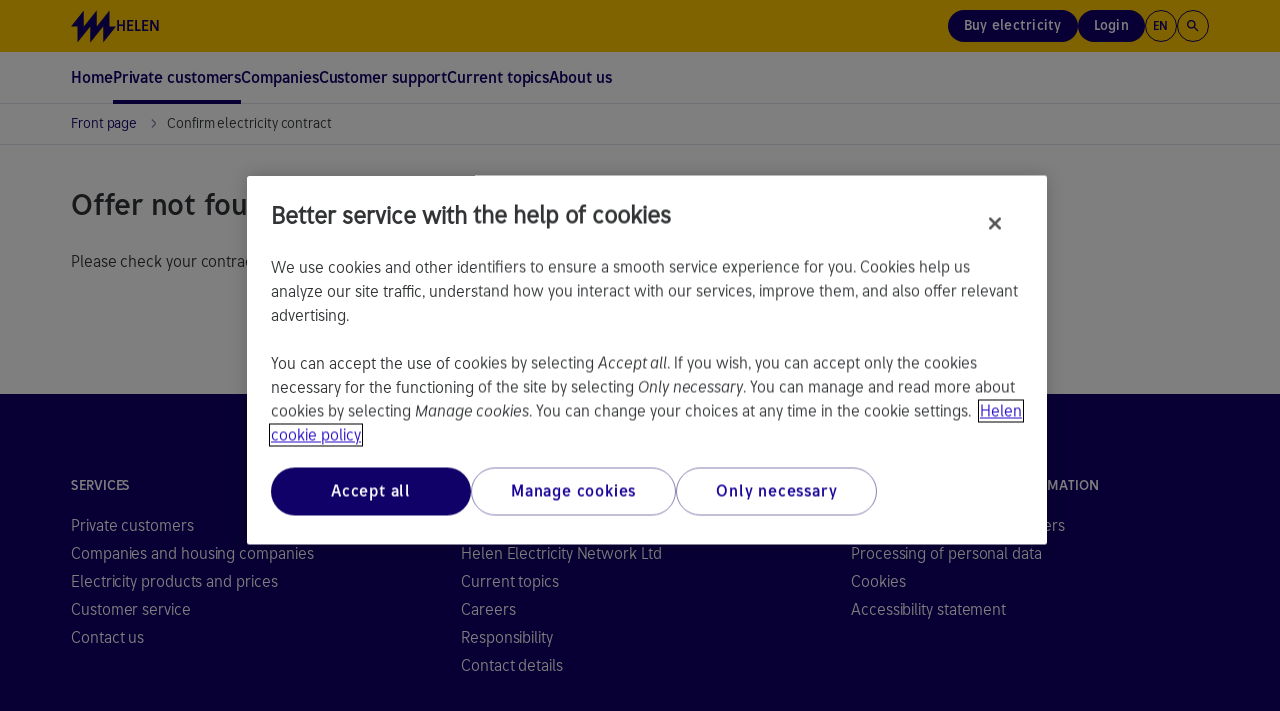

--- FILE ---
content_type: text/html; charset=utf-8
request_url: https://www.helen.fi/en/confirm-electricity-contract
body_size: 19837
content:




<!DOCTYPE html>

<html lang="en" style="font-family: Arial, Helvetica, sans-serif">
<head>
    <meta charset="utf-8">
        <meta name="robots" content="noindex, nofollow" />
    <title>Confirm electricity contract | Helen</title>
    <meta name="viewport" content="width=device-width,initial-scale=1">
    <meta http-equiv="X-UA-Compatible" content="IE=edge">
    <meta name="HandheldFriendly" content="true">





    
    <meta property="article:published_time" content="2023-05-24T12:33:30&#x2B;03:00" />
    <meta property="idio:published_time_formatted" content="24.5.2023" />



<meta property="idio:pagetype" content="FinalConfirmationPageInworks" />

    

    


    <!--[if IE 7]> <html class="ie7"> <![endif]-->
    <!--[if IE 8]> <html class="ie8"> <![endif]-->
    <link rel="stylesheet" type="text/css" href="/Dist/global/css/libs.min.css?v=2.15.9501.21431" />
    <link rel="stylesheet" type="text/css" href="/Dist/global/libs/bootstrap-sass/css/helen-bootstrap.min.css?v=2.15.9501.21431" />
    <link rel="stylesheet" type="text/css" href="/Dist/global/libs/bootstrap-sass/css/helen-bootstrap-theme.min.css?v=2.15.9501.21431" />

            <link rel="stylesheet" type="text/css" href="/Dist/helen/css/helen.min.css?v=2.15.9501.21431" />

    <link rel="shortcut icon" href="/favicon.ico" />
    <link rel="apple-touch-icon-precomposed" href="/favicon-152new.png" />


    <link href="https://www.helen.fi/en/confirm-electricity-contract" hreflang="en" rel="alternate" /><link href="https://www.helen.fi/sv/bekraftelse-av-kontraktet" hreflang="sv" rel="alternate" /><link href="https://www.helen.fi/sahkosopimuksen-vahvistaminen" hreflang="fi" rel="alternate" />

<script type="text/javascript">
        var languageCode = 'en';
        var addressServiceUrl = '/addressapi/';
        var protocol = 'https';
        var mapLanguage = 'en';
        var mapApiKey = 'AIzaSyB52Z04ujW4V_jnme5ohIy2LJfCnCeGfCc';
        var currentLanguage = 'en';
        var currentPageId = '72232';
        var cookieProBlockedVideoMessage = '<p>You can watch the video after accepting <a class="js-cookie-pro-modal" href="#">targeting cookies</a>.</p>';
        var cookieProBlockedAIChatMessage = '<p><strong>Functional cookies</strong><br /><br />To use Helen AI-assistant you need to <a class="js-cookie-pro-modal" href="#">accept functional cookies</a>. Cookies help us provide better and more personalized functionalities.</p>';
        var cookieProBlockedPodcastMessage = 'To listen the podcast, please accept cookies. If you already rejected the cookies, you can <a href="#" class="js-cookie-pro-modal">click here</a> to cancel the rejection.';

highchartsDecimalPoint = '.'</script>


                                <script> 
  // Define dataLayer and the gtag function. 
  window.dataLayer = window.dataLayer || []; 
  function gtag(){dataLayer.push(arguments);} 
  
  gtag('set' , 'developer_id.dYWJhMj', true);

  // Default ad_storage to 'denied'. 
  gtag('consent', 'default', { 
        ad_storage: "denied", 
        analytics_storage: "denied", 
        ad_user_data: "denied",
        ad_personalization: "denied", 
'wait_for_update': 500 

  }); 
</script>
<!-- OptanonConsentNoticeStart -->
<script src="https://cookie-cdn.cookiepro.com/scripttemplates/otSDKStub.js" data-document-language="true" type="text/javascript" charset="UTF-8" data-domain-script="290950bc-275c-4433-8981-3cb95c2afe58" ></script>
<script type="text/javascript">
function OptanonWrapper() { }
</script>
<!-- OptanonConsentNoticeEnd -->

<script type="text/javascript">
(function() {
  var didInit = false;
  function initMunchkin() {
    if(didInit === false) {
      didInit = true;
      Munchkin.init('720-PNJ-415');
    }
  }
  var s = document.createElement('script');
  s.type = 'text/javascript';
  s.async = true;
  s.src = '//munchkin.marketo.net/munchkin.js';
  s.onreadystatechange = function() {
    if (this.readyState == 'complete' || this.readyState == 'loaded') {
      initMunchkin();
    }
  };
  s.onload = initMunchkin;
  document.getElementsByTagName('head')[0].appendChild(s);
})();
</script>

                            
    

    <script>
!function(T,l,y){var S=T.location,k="script",D="instrumentationKey",C="ingestionendpoint",I="disableExceptionTracking",E="ai.device.",b="toLowerCase",w="crossOrigin",N="POST",e="appInsightsSDK",t=y.name||"appInsights";(y.name||T[e])&&(T[e]=t);var n=T[t]||function(d){var g=!1,f=!1,m={initialize:!0,queue:[],sv:"5",version:2,config:d};function v(e,t){var n={},a="Browser";return n[E+"id"]=a[b](),n[E+"type"]=a,n["ai.operation.name"]=S&&S.pathname||"_unknown_",n["ai.internal.sdkVersion"]="javascript:snippet_"+(m.sv||m.version),{time:function(){var e=new Date;function t(e){var t=""+e;return 1===t.length&&(t="0"+t),t}return e.getUTCFullYear()+"-"+t(1+e.getUTCMonth())+"-"+t(e.getUTCDate())+"T"+t(e.getUTCHours())+":"+t(e.getUTCMinutes())+":"+t(e.getUTCSeconds())+"."+((e.getUTCMilliseconds()/1e3).toFixed(3)+"").slice(2,5)+"Z"}(),iKey:e,name:"Microsoft.ApplicationInsights."+e.replace(/-/g,"")+"."+t,sampleRate:100,tags:n,data:{baseData:{ver:2}}}}var h=d.url||y.src;if(h){function a(e){var t,n,a,i,r,o,s,c,u,p,l;g=!0,m.queue=[],f||(f=!0,t=h,s=function(){var e={},t=d.connectionString;if(t)for(var n=t.split(";"),a=0;a<n.length;a++){var i=n[a].split("=");2===i.length&&(e[i[0][b]()]=i[1])}if(!e[C]){var r=e.endpointsuffix,o=r?e.location:null;e[C]="https://"+(o?o+".":"")+"dc."+(r||"services.visualstudio.com")}return e}(),c=s[D]||d[D]||"",u=s[C],p=u?u+"/v2/track":d.endpointUrl,(l=[]).push((n="SDK LOAD Failure: Failed to load Application Insights SDK script (See stack for details)",a=t,i=p,(o=(r=v(c,"Exception")).data).baseType="ExceptionData",o.baseData.exceptions=[{typeName:"SDKLoadFailed",message:n.replace(/\./g,"-"),hasFullStack:!1,stack:n+"\nSnippet failed to load ["+a+"] -- Telemetry is disabled\nHelp Link: https://go.microsoft.com/fwlink/?linkid=2128109\nHost: "+(S&&S.pathname||"_unknown_")+"\nEndpoint: "+i,parsedStack:[]}],r)),l.push(function(e,t,n,a){var i=v(c,"Message"),r=i.data;r.baseType="MessageData";var o=r.baseData;return o.message='AI (Internal): 99 message:"'+("SDK LOAD Failure: Failed to load Application Insights SDK script (See stack for details) ("+n+")").replace(/\"/g,"")+'"',o.properties={endpoint:a},i}(0,0,t,p)),function(e,t){if(JSON){var n=T.fetch;if(n&&!y.useXhr)n(t,{method:N,body:JSON.stringify(e),mode:"cors"});else if(XMLHttpRequest){var a=new XMLHttpRequest;a.open(N,t),a.setRequestHeader("Content-type","application/json"),a.send(JSON.stringify(e))}}}(l,p))}function i(e,t){f||setTimeout(function(){!t&&m.core||a()},500)}var e=function(){var n=l.createElement(k);n.src=h;var e=y[w];return!e&&""!==e||"undefined"==n[w]||(n[w]=e),n.onload=i,n.onerror=a,n.onreadystatechange=function(e,t){"loaded"!==n.readyState&&"complete"!==n.readyState||i(0,t)},n}();y.ld<0?l.getElementsByTagName("head")[0].appendChild(e):setTimeout(function(){l.getElementsByTagName(k)[0].parentNode.appendChild(e)},y.ld||0)}try{m.cookie=l.cookie}catch(p){}function t(e){for(;e.length;)!function(t){m[t]=function(){var e=arguments;g||m.queue.push(function(){m[t].apply(m,e)})}}(e.pop())}var n="track",r="TrackPage",o="TrackEvent";t([n+"Event",n+"PageView",n+"Exception",n+"Trace",n+"DependencyData",n+"Metric",n+"PageViewPerformance","start"+r,"stop"+r,"start"+o,"stop"+o,"addTelemetryInitializer","setAuthenticatedUserContext","clearAuthenticatedUserContext","flush"]),m.SeverityLevel={Verbose:0,Information:1,Warning:2,Error:3,Critical:4};var s=(d.extensionConfig||{}).ApplicationInsightsAnalytics||{};if(!0!==d[I]&&!0!==s[I]){var c="onerror";t(["_"+c]);var u=T[c];T[c]=function(e,t,n,a,i){var r=u&&u(e,t,n,a,i);return!0!==r&&m["_"+c]({message:e,url:t,lineNumber:n,columnNumber:a,error:i}),r},d.autoExceptionInstrumented=!0}return m}(y.cfg);function a(){y.onInit&&y.onInit(n)}(T[t]=n).queue&&0===n.queue.length?(n.queue.push(a),n.trackPageView({})):a()}(window,document,{src: "https://js.monitor.azure.com/scripts/b/ai.2.gbl.min.js", crossOrigin: "anonymous", cfg: {instrumentationKey: '0dcefbcf-ec71-41bc-bbba-b131e4fe9215', disableCookiesUsage: false }});
</script>


    
</head>


<body data-responsejs='{"create": [{"prefix": "r"}, {"prefix": "src"}]}'  class="">
    

            <!-- Piwik script PROD-->
<script type="text/javascript">(function(window, document, dataLayerName, id) {
window[dataLayerName]=window[dataLayerName]||[],window[dataLayerName].push({start:(new Date).getTime(),event:"stg.start"});var scripts=document.getElementsByTagName('script')[0],tags=document.createElement('script');
function stgCreateCookie(a,b,c){var d="";if(c){var e=new Date;e.setTime(e.getTime()+24*c*60*60*1e3),d="; expires="+e.toUTCString()}document.cookie=a+"="+b+d+"; path=/"}
var isStgDebug=(window.location.href.match("stg_debug")||document.cookie.match("stg_debug"))&&!window.location.href.match("stg_disable_debug");stgCreateCookie("stg_debug",isStgDebug?1:"",isStgDebug?14:-1);
var qP=[];dataLayerName!=="dataLayer"&&qP.push("data_layer_name="+dataLayerName),isStgDebug&&qP.push("stg_debug");var qPString=qP.length>0?("?"+qP.join("&")):"";
tags.async=!0,tags.src="https://webanalytics.helen.fi/containers/"+id+".js"+qPString,scripts.parentNode.insertBefore(tags,scripts);
!function(a,n,i){a[n]=a[n]||{};for(var c=0;c<i.length;c++)!function(i){a[n][i]=a[n][i]||{},a[n][i].api=a[n][i].api||function(){var a=[].slice.call(arguments,0);"string"==typeof a[0]&&window[dataLayerName].push({event:n+"."+i+":"+a[0],parameters:[].slice.call(arguments,1)})}}(i[c])}(window,"ppms",["tm","cm"]);
})(window, document, 'dataLayer', '6b02dda7-5f86-4844-8d9a-e28af68bfc9f');
</script>
<!-- END Piwik script PROD-->
            <svg xmlns="http://www.w3.org/2000/svg" xmlns:xlink="http://www.w3.org/1999/xlink" width="0" height="0" style="position:absolute">
        <symbol id="logo-helen" viewBox="0 0 273 196">
            <path d="M233.959 98.0517V0.5L155.938 98.0517V0.5L77.9173 98.0517V0.5L0 98.0517H38.9587V195.5L116.979 98.0517V195.5L194.897 98.0517V195.5L272.917 98.0517H233.959Z" />
        </symbol>
        <symbol id="icon-search" viewBox="0 0 24 24">
            <path d="M15.5 14H14.71L14.43 13.73C15.63 12.33 16.25 10.42 15.91 8.39002C15.44 5.61002 13.12 3.39002 10.32 3.05002C6.09001 2.53002 2.53002 6.09001 3.05002 10.32C3.39002 13.12 5.61002 15.44 8.39002 15.91C10.42 16.25 12.33 15.63 13.73 14.43L14 14.71V15.5L18.25 19.75C18.66 20.16 19.33 20.16 19.74 19.75C20.15 19.34 20.15 18.67 19.74 18.26L15.5 14ZM9.50002 14C7.01002 14 5.00002 11.99 5.00002 9.50002C5.00002 7.01002 7.01002 5.00002 9.50002 5.00002C11.99 5.00002 14 7.01002 14 9.50002C14 11.99 11.99 14 9.50002 14Z"></path>
        </symbol>
        <symbol id="icon-arrow-left" viewBox="0 0 9 16">
            <path d="M8.66663 16L0.666626 8L8.66663 0L10.5333 1.86667L4.39996 8L10.5333 14.1333L8.66663 16Z" />
        </symbol>
        <symbol id="icon-arrow-right" viewBox="0 0 9 16">
            <path d="M6.79996 8L0.666626 1.86667L2.53329 0L10.5333 8L2.53329 16L0.666626 14.1333L6.79996 8Z" />
        </symbol>
        <symbol id="icon-arrow-back" viewBox="0 0 16 16">
            <path d="M15 7.00022H3.82998L8.70998 2.12021C9.09998 1.73021 9.09998 1.09021 8.70998 0.700215C8.31998 0.310215 7.68998 0.310215 7.29998 0.700215L0.70998 7.29022C0.31998 7.68021 0.31998 8.31021 0.70998 8.70021L7.29998 15.2902C7.68998 15.6802 8.31998 15.6802 8.70998 15.2902C9.09998 14.9002 9.09998 14.2702 8.70998 13.8802L3.82998 9.00021H15C15.55 9.00021 16 8.55021 16 8.00022C16 7.45021 15.55 7.00022 15 7.00022Z" />
        </symbol>
        <symbol viewBox="0 0 20 20" id="icon-info">
            <path d="M9.16663 14.1665H10.8333V9.1665H9.16663V14.1665ZM9.99996 7.49984C10.2361 7.49984 10.434 7.41998 10.5937 7.26025C10.7534 7.10053 10.8333 6.90262 10.8333 6.6665C10.8333 6.43039 10.7534 6.23248 10.5937 6.07275C10.434 5.91303 10.2361 5.83317 9.99996 5.83317C9.76385 5.83317 9.56593 5.91303 9.40621 6.07275C9.24649 6.23248 9.16663 6.43039 9.16663 6.6665C9.16663 6.90262 9.24649 7.10053 9.40621 7.26025C9.56593 7.41998 9.76385 7.49984 9.99996 7.49984ZM9.99996 18.3332C8.84718 18.3332 7.76385 18.1144 6.74996 17.6769C5.73607 17.2394 4.85413 16.6457 4.10413 15.8957C3.35413 15.1457 2.76038 14.2637 2.32288 13.2498C1.88538 12.2359 1.66663 11.1526 1.66663 9.99984C1.66663 8.84706 1.88538 7.76373 2.32288 6.74984C2.76038 5.73595 3.35413 4.854 4.10413 4.104C4.85413 3.354 5.73607 2.76025 6.74996 2.32275C7.76385 1.88525 8.84718 1.6665 9.99996 1.6665C11.1527 1.6665 12.2361 1.88525 13.25 2.32275C14.2638 2.76025 15.1458 3.354 15.8958 4.104C16.6458 4.854 17.2395 5.73595 17.677 6.74984C18.1145 7.76373 18.3333 8.84706 18.3333 9.99984C18.3333 11.1526 18.1145 12.2359 17.677 13.2498C17.2395 14.2637 16.6458 15.1457 15.8958 15.8957C15.1458 16.6457 14.2638 17.2394 13.25 17.6769C12.2361 18.1144 11.1527 18.3332 9.99996 18.3332ZM9.99996 16.6665C11.8611 16.6665 13.4375 16.0207 14.7291 14.729C16.0208 13.4373 16.6666 11.8609 16.6666 9.99984C16.6666 8.13873 16.0208 6.56234 14.7291 5.27067C13.4375 3.979 11.8611 3.33317 9.99996 3.33317C8.13885 3.33317 6.56246 3.979 5.27079 5.27067C3.97913 6.56234 3.33329 8.13873 3.33329 9.99984C3.33329 11.8609 3.97913 13.4373 5.27079 14.729C6.56246 16.0207 8.13885 16.6665 9.99996 16.6665Z" fill="#100169" />
        </symbol>
        <symbol viewBox="0 -960 960 960" id="icon-tick">
            <path d="M382-240 154-468l57-57 171 171 367-367 57 57-424 424Z"></path>
        </symbol>
    </svg>

    <div class="page-wrapper">
        <header class="page-header">
            <div class="helen2 page-accessibility">
                <a href="#main-content-page" class="focusable">Skip to contents</a>
            </div>
            <div class="helen2">
                    


<div class="header">
    <div class="header-stripe">
        <div class="header-stripe__container">
            <!-- Logo -->
            <a href="/en" class="header-stripe__logo" aria-label="Open Helen.fi start page">
                <svg class="helen-logo">
                    <use xlink:href="#logo-helen"></use>
                </svg>
                    <span class="">Helen</span>
            </a>
            <!-- /Logo -->

                <!-- Right menu -->
                <nav aria-label="Main links" class="header-stripe__menu header-stripe__menu--right">
                    <ul>

                            <li class="header-stripe__menu-item header-stripe__menu-item--button hidden-xs hidden-sm">
                                <a href="/en/electricity/electricity-products-and-prices" 
                                   class="header-stripe__menu-link header-stripe__menu-link--buy-electricity btn js-analytics-push"
                                   data-analytics-event="header_cta_click"
                                   data-analytics-category="user_interaction"
                                   data-analytics-action="header_cta_click"
                                   data-analytics-name="header_cta_click_order_electricity">
                                    Buy electricity
                                </a>
                            </li>

                            <li class="header-stripe__menu-item header-stripe__menu-item--toggle hidden-sm hidden-xs js-header-popup-menu-toggle">
                                            <button type="button" class="btn header-stripe__menu-link header-stripe__menu-link--login js-analytics-push" id="userBtn"
            aria-haspopup="true"
            aria-expanded="false"
            aria-controls="userMenuDesktop"
            title="Login"
            data-analytics-event="header_cta_click"
            data-analytics-category="user_interaction"
            data-analytics-action="header_cta_click"
            data-analytics-name="header_cta_click_login">
Login            </button>
                <!--dropdown added with two login options-->
                    <ul aria-labelledby="userBtn" role="menubar" id="userMenuDesktop">
                            <li class="header-stripe__menu-item" role="none">
                                <a href="/en/log-in" class="header-stripe__menu-link header-stripe__menu-link--popup" role="menuitem">
                                    Oma Helen
                                </a>
                            </li>
                            <li class="header-stripe__menu-item" role="none">
                                <a href="/en/companies/b2b-login" class="header-stripe__menu-link header-stripe__menu-link--popup" role="menuitem">
                                    Yritys Helen
                                </a>
                            </li>
                    </ul>

                            </li>

                        <li class="header-stripe__menu-item header-stripe__menu-item--toggle js-header-popup-menu-toggle">
                            <button type="button" class="btn header-stripe__menu-item--button-circle" id="languageBtn"
                            aria-haspopup="true"
                            aria-expanded="false"
                            aria-controls="languageMenu">
                                en
                            </button>
                            <ul aria-labelledby="languageBtn" role="menubar" id="languageMenu">
                                    <li class="header-stripe__menu-item" role="none">
                                        <a class="header-stripe__menu-link header-stripe__menu-link--popup " href="/sahkosopimuksen-vahvistaminen" aria-label="Suomeksi" role="menuitem">Suomeksi</a>
                                    </li>
                                    <li class="header-stripe__menu-item" role="none">
                                        <a class="header-stripe__menu-link header-stripe__menu-link--popup " href="/sv/bekraftelse-av-kontraktet" aria-label="Svenska" role="menuitem">Svenska</a>
                                    </li>
                                    <li class="header-stripe__menu-item" role="none">
                                        <a class="header-stripe__menu-link header-stripe__menu-link--popup active" href="/en/confirm-electricity-contract" aria-label="English" role="menuitem">English</a>
                                    </li>
                            </ul>
                        </li>

                            <li class="header-stripe__menu-item header-stripe__menu-item--search">
                                <button type="button" class="btn js-header-search-open header-stripe__menu-item--button-circle" title="Search from site">
                                    <svg class="icon-search" width="16" height="16" aria-hidden="true">
                                        <use xlink:href="#icon-search"></use>
                                    </svg>
                                </button>
                            </li>

                            <li class="header-stripe__menu-item header-stripe__menu-item--toggle hidden-md hidden-lg js-header-popup-menu-toggle">
                                            <button type="button" class="btn header-stripe__menu-link header-stripe__menu-link--login js-analytics-push" id="userBtnMobile"
            aria-haspopup="true"
            aria-expanded="false"
            aria-controls="userMenuMobile"
            title="Login"
            data-analytics-event="header_cta_click"
            data-analytics-category="user_interaction"
            data-analytics-action="header_cta_click"
            data-analytics-name="header_cta_click_login">
Login            </button>
                <!--dropdown added with two login options-->
                    <ul aria-labelledby="userBtnMobile" role="menubar" id="userMenuMobile">
                            <li class="header-stripe__menu-item" role="none">
                                <a href="/en/log-in" class="header-stripe__menu-link header-stripe__menu-link--popup" role="menuitem">
                                    Oma Helen
                                </a>
                            </li>
                            <li class="header-stripe__menu-item" role="none">
                                <a href="/en/companies/b2b-login" class="header-stripe__menu-link header-stripe__menu-link--popup" role="menuitem">
                                    Yritys Helen
                                </a>
                            </li>
                    </ul>

                            </li>
                    </ul>
                </nav>
                <!-- Mobile menu toggler -->
                <button type="button" class="btn header-stripe__toggler js-mobile-menu-toggler hidden-md hidden-lg" aria-expanded="false" aria-haspopup="true" aria-controls="main-menu" aria-label="Main navigation">
                    <div class="header-stripe__toggler-icon ">
                        <span class="header-stripe__toggler-line"></span>
                        <span class="header-stripe__toggler-line"></span>
                        <span class="header-stripe__toggler-line"></span>
                        <span class="header-stripe__toggler-line"></span>
                    </div>
                </button>
                <!-- /Mobile menu toggler -->
        </div>
    </div>

        <div class="header-content">
            <!-- Main menu -->
            <nav aria-label="Main navigation">
                <span class="visuallyhidden">Use arrow keys to move within main navigation. You can open and close sub navigation with space key. You can also use ESC key to close opened sub navigation.</span>
                <ul class="main-menu main-menu--first-level" id="main-menu" role="menubar">

                        <li class="main-menu__item main-menu__item--home" role="none">
                            <a href="/en" class="main-menu__link main-menu__link--first-level home " role="menuitem" >
                                Home
                            </a>
                        </li>

                            <li class="main-menu__item" id="5" role="none">

                                <button type="button" class="main-menu__link main-menu__link--first-level js-category-toggler main-menu__link--active " role="menuitem" aria-expanded="false" aria-controls="5-submenu" aria-haspopup="true">
                                    Private customers
                                    <svg aria-hidden="true" width="7" height="11">
                                        <use xlink:href="#icon-arrow-right"></use>
                                    </svg>
                                </button>
                                <!-- Main menu - second level -->
                                    <div class="main-menu__wrapper " hidden="hidden">
                                        <div class="main-menu__wrapper-inner">
                                            <ul class="main-menu main-menu__submenu " id="5-submenu" role="menu">

                                                        <!-- Main menu - third level -->
                                                            <li class="main-menu__item " id="19900" role="none">
                                                                <button type="button" class="main-menu__link main-menu__link--has-submenu js-category-toggler" aria-controls="19900submenu2" aria-expanded="false" role="menuitem">
                                                                    Electricity
                                                                    <svg aria-hidden="true" width="7" height="11">
                                                                        <use xlink:href="#icon-arrow-right"></use>
                                                                    </svg>
                                                                </button>
                                                                <div class="main-menu__wrapper js-sub-submenu">
                                                                    <div class="main-menu main-menu--beyond" id="19900submenu2" role="menu">
                                                                                <div class="main-menu__col" role="none">
                                                                                        <div class="main-menu__item " id="147" role="none">
                                                                                            <a href="/en/electricity/electricity-products-and-prices" class="main-menu__link" role="menuitem" >Electricity products and prices</a>
                                                                                        </div>
                                                                                        <div class="main-menu__item " id="84041" role="none">
                                                                                            <a href="/en/electricity/contract-selection-assistant" class="main-menu__link" role="menuitem" >Electricity Contract Selection Assistant</a>
                                                                                        </div>
                                                                                        <div class="main-menu__item " id="65824" role="none">
                                                                                            <a href="/en/electricity/extra-service-products-for-electricity-contracts" class="main-menu__link" role="menuitem" >Extra service products for electricity contracts</a>
                                                                                        </div>
                                                                                        <div class="main-menu__item " id="74954" role="none">
                                                                                            <a href="/en/electricity/information-about-changing-your-electricity-contract" class="main-menu__link" role="menuitem" >Information about changing your electricity contract</a>
                                                                                        </div>
                                                                                        <div class="main-menu__item " id="419" role="none">
                                                                                            <a href="/en/electricity/for-house-movers" class="main-menu__link" role="menuitem" >For house movers</a>
                                                                                        </div>
                                                                                </div>
                                                                                <div class="main-menu__col" role="none">
                                                                                        <div class="main-menu__item " id="161" role="none">
                                                                                            <a href="/en/electricity/exchange-electricity" class="main-menu__link" role="menuitem" >Exchange Electricity</a>
                                                                                        </div>
                                                                                        <div class="main-menu__item " id="95269" role="none">
                                                                                            <a href="/en/electricity/fix-the-price-of-electricity" class="main-menu__link" role="menuitem" >Fix the price of electricity for the winter</a>
                                                                                        </div>
                                                                                        <div class="main-menu__item " id="44792" role="none">
                                                                                            <a href="/en/electricity/oma-helen-electricity-customers" class="main-menu__link" role="menuitem" >Oma Helen</a>
                                                                                        </div>
                                                                                </div>
                                                                    </div>
                                                                    <!-- /Main menu - third level -->
                                                                </div>
                                                            </li>
                                                        <!-- Main menu - third level -->
                                                            <li class="main-menu__item " id="19905" role="none">
                                                                <button type="button" class="main-menu__link main-menu__link--has-submenu js-category-toggler" aria-controls="19905submenu2" aria-expanded="false" role="menuitem">
                                                                    Heating
                                                                    <svg aria-hidden="true" width="7" height="11">
                                                                        <use xlink:href="#icon-arrow-right"></use>
                                                                    </svg>
                                                                </button>
                                                                <div class="main-menu__wrapper js-sub-submenu">
                                                                    <div class="main-menu main-menu--beyond" id="19905submenu2" role="menu">
                                                                                <div class="main-menu__col" role="none">
                                                                                        <div class="main-menu__item " id="12784" role="none">
                                                                                            <a href="/en/heating/district-heating" class="main-menu__link" role="menuitem" >District heating</a>
                                                                                        </div>
                                                                                        <div class="main-menu__item " id="12785" role="none">
                                                                                            <a href="/en/heating/joining" class="main-menu__link" role="menuitem" >Join district heat</a>
                                                                                        </div>
                                                                                        <div class="main-menu__item " id="12786" role="none">
                                                                                            <a href="/en/heating/district-heat-prices" class="main-menu__link" role="menuitem" >Prices</a>
                                                                                        </div>
                                                                                        <div class="main-menu__item " id="12789" role="none">
                                                                                            <a href="/en/heating/current-customers" class="main-menu__link" role="menuitem" >For current customers</a>
                                                                                        </div>
                                                                                        <div class="main-menu__item " id="77848" role="none">
                                                                                            <a href="/en/heating/heat-contact-information" class="main-menu__link" role="menuitem" >Heat contact information</a>
                                                                                        </div>
                                                                                </div>
                                                                    </div>
                                                                    <!-- /Main menu - third level -->
                                                                </div>
                                                            </li>
                                                        <!-- Main menu - third level -->
                                                            <li class="main-menu__item " id="41163" role="none">
                                                                <button type="button" class="main-menu__link main-menu__link--has-submenu js-category-toggler" aria-controls="41163submenu2" aria-expanded="false" role="menuitem">
                                                                    Electric vehicle charging
                                                                    <svg aria-hidden="true" width="7" height="11">
                                                                        <use xlink:href="#icon-arrow-right"></use>
                                                                    </svg>
                                                                </button>
                                                                <div class="main-menu__wrapper js-sub-submenu">
                                                                    <div class="main-menu main-menu--beyond" id="41163submenu2" role="menu">
                                                                                <div class="main-menu__col" role="none">
                                                                                        <div class="main-menu__item " id="29160" role="none">
                                                                                            <a href="/en/electric-vehicle-charging/charging-network" class="main-menu__link" role="menuitem" >Electric vehicle charging network</a>
                                                                                        </div>
                                                                                        <div class="main-menu__item " id="66159" role="none">
                                                                                            <a href="/en/electric-vehicle-charging/renewed-helen-charging" class="main-menu__link" role="menuitem" >Renewed Helen Charging</a>
                                                                                        </div>
                                                                                </div>
                                                                    </div>
                                                                    <!-- /Main menu - third level -->
                                                                </div>
                                                            </li>
                                                        <!-- Main menu - third level -->
                                                            <li class="main-menu__item " id="27494" role="none">
                                                                <button type="button" class="main-menu__link main-menu__link--has-submenu js-category-toggler" aria-controls="27494submenu2" aria-expanded="false" role="menuitem">
                                                                    Solar panels
                                                                    <svg aria-hidden="true" width="7" height="11">
                                                                        <use xlink:href="#icon-arrow-right"></use>
                                                                    </svg>
                                                                </button>
                                                                <div class="main-menu__wrapper js-sub-submenu">
                                                                    <div class="main-menu main-menu--beyond" id="27494submenu2" role="menu">
                                                                                <div class="main-menu__col" role="none">
                                                                                        <div class="main-menu__item " id="13479" role="none">
                                                                                            <a href="/en/solar-panels/own-solar-power-plant" class="main-menu__link" role="menuitem" >Solar panels for your home</a>
                                                                                        </div>
                                                                                        <div class="main-menu__item " id="13563" role="none">
                                                                                            <a href="/en/solar-panels/microgeneration-purchases" class="main-menu__link" role="menuitem" >Selling solar power</a>
                                                                                        </div>
                                                                                        <div class="main-menu__item " id="11067" role="none">
                                                                                            <a href="/en/solar-panels/solar-power-plants" class="main-menu__link" role="menuitem" >Solar power by renting panels</a>
                                                                                        </div>
                                                                                </div>
                                                                    </div>
                                                                    <!-- /Main menu - third level -->
                                                                </div>
                                                            </li>
                                            </ul>
                                        </div>
                                    </div>
                                <!-- /Main menu - second level -->
                            </li>
                            <li class="main-menu__item" id="41094" role="none">

                                <button type="button" class="main-menu__link main-menu__link--first-level js-category-toggler  " role="menuitem" aria-expanded="false" aria-controls="41094-submenu" aria-haspopup="true">
                                    Companies
                                    <svg aria-hidden="true" width="7" height="11">
                                        <use xlink:href="#icon-arrow-right"></use>
                                    </svg>
                                </button>
                                <!-- Main menu - second level -->
                                    <div class="main-menu__wrapper " hidden="hidden">
                                        <div class="main-menu__wrapper-inner">
                                            <ul class="main-menu main-menu__submenu " id="41094-submenu" role="menu">

                                                    <li class="main-menu__item main-menu__item--main-category" role="none">
                                                        <a href="/en/companies/companies" class="main-menu__link" role="menuitem">For companies</a>
                                                    </li>
                                                        <!-- Main menu - third level -->
                                                            <li class="main-menu__item " id="41095" role="none">
                                                                <button type="button" class="main-menu__link main-menu__link--has-submenu js-category-toggler" aria-controls="41095submenu2" aria-expanded="false" role="menuitem">
                                                                    Electricity
                                                                    <svg aria-hidden="true" width="7" height="11">
                                                                        <use xlink:href="#icon-arrow-right"></use>
                                                                    </svg>
                                                                </button>
                                                                <div class="main-menu__wrapper js-sub-submenu">
                                                                    <div class="main-menu main-menu--beyond" id="41095submenu2" role="menu">
                                                                                <div class="main-menu__col" role="none">
                                                                                        <div class="main-menu__item " id="21909" role="none">
                                                                                            <a href="/en/companies/electricity-for-companies/electricity-products-for-small-businessess" class="main-menu__link" role="menuitem" >Electricity contracts for small and medium-sized businesses</a>
                                                                                        </div>
                                                                                        <div class="main-menu__item " id="51130" role="none">
                                                                                            <a href="/en/companies/electricity-for-companies/electricity-contracts-for-large-businesses" class="main-menu__link" role="menuitem" >Electricity contracts for large businesses</a>
                                                                                        </div>
                                                                                        <div class="main-menu__item " id="65922" role="none">
                                                                                            <a href="/en/companies/electricity-for-companies/electricity-products-for-housing-companies" class="main-menu__link" role="menuitem" >Electricity products for housing companies</a>
                                                                                        </div>
                                                                                        <div class="main-menu__item " id="19932" role="none">
                                                                                            <a href="/en/companies/electricity-for-companies/electricity-contracts-for-property-managers" class="main-menu__link" role="menuitem" >Electricity contracts for property managers</a>
                                                                                        </div>
                                                                                        <div class="main-menu__item " id="74390" role="none">
                                                                                            <a href="/en/companies/electricity-for-companies/additional-products-and-services" class="main-menu__link" role="menuitem" >Additional products and services</a>
                                                                                        </div>
                                                                                </div>
                                                                                <div class="main-menu__col" role="none">
                                                                                        <div class="main-menu__item " id="74417" role="none">
                                                                                            <a href="/en/companies/electricity-for-companies/current-customer-services" class="main-menu__link" role="menuitem" >Current customer services</a>
                                                                                        </div>
                                                                                </div>
                                                                    </div>
                                                                    <!-- /Main menu - third level -->
                                                                </div>
                                                            </li>
                                                        <!-- Main menu - third level -->
                                                            <li class="main-menu__item " id="41096" role="none">
                                                                <button type="button" class="main-menu__link main-menu__link--has-submenu js-category-toggler" aria-controls="41096submenu2" aria-expanded="false" role="menuitem">
                                                                    Heating
                                                                    <svg aria-hidden="true" width="7" height="11">
                                                                        <use xlink:href="#icon-arrow-right"></use>
                                                                    </svg>
                                                                </button>
                                                                <div class="main-menu__wrapper js-sub-submenu">
                                                                    <div class="main-menu main-menu--beyond" id="41096submenu2" role="menu">
                                                                                <div class="main-menu__col" role="none">
                                                                                        <div class="main-menu__item " id="22" role="none">
                                                                                            <a href="/en/companies/heating-for-companies/district-heating-for-companies" class="main-menu__link" role="menuitem" >District heating for companies</a>
                                                                                        </div>
                                                                                        <div class="main-menu__item " id="40945" role="none">
                                                                                            <a href="/en/companies/heating-for-companies/district-heat-in-a-housing-company" class="main-menu__link" role="menuitem" >District heat in a housing company</a>
                                                                                        </div>
                                                                                        <div class="main-menu__item " id="8525" role="none">
                                                                                            <a href="/en/companies/heating-for-companies/prices" class="main-menu__link" role="menuitem" >Prices</a>
                                                                                        </div>
                                                                                        <div class="main-menu__item " id="8530" role="none">
                                                                                            <a href="/en/companies/heating-for-companies/district-heating-connection" class="main-menu__link" role="menuitem" >District heating connection</a>
                                                                                        </div>
                                                                                        <div class="main-menu__item " id="41070" role="none">
                                                                                            <a href="/en/companies/heating-for-companies/Information-for-business-customers" class="main-menu__link" role="menuitem" >Information for business customers</a>
                                                                                        </div>
                                                                                </div>
                                                                                <div class="main-menu__col" role="none">
                                                                                        <div class="main-menu__item " id="41086" role="none">
                                                                                            <a href="/en/companies/heating-for-companies/technical-design" class="main-menu__link" role="menuitem" >Technical design</a>
                                                                                        </div>
                                                                                        <div class="main-menu__item " id="40998" role="none">
                                                                                            <a href="/en/companies/heating-for-companies/heat-contact-information" class="main-menu__link" role="menuitem" >Heat contact information</a>
                                                                                        </div>
                                                                                </div>
                                                                    </div>
                                                                    <!-- /Main menu - third level -->
                                                                </div>
                                                            </li>
                                                        <!-- Main menu - third level -->
                                                            <li class="main-menu__item " id="41098" role="none">
                                                                <button type="button" class="main-menu__link main-menu__link--has-submenu js-category-toggler" aria-controls="41098submenu2" aria-expanded="false" role="menuitem">
                                                                    Cooling
                                                                    <svg aria-hidden="true" width="7" height="11">
                                                                        <use xlink:href="#icon-arrow-right"></use>
                                                                    </svg>
                                                                </button>
                                                                <div class="main-menu__wrapper js-sub-submenu">
                                                                    <div class="main-menu main-menu--beyond" id="41098submenu2" role="menu">
                                                                                <div class="main-menu__col" role="none">
                                                                                        <div class="main-menu__item " id="41026" role="none">
                                                                                            <a href="/en/companies/cooling-for-companies/cooling-for-companies" class="main-menu__link" role="menuitem" >Cooling for companies</a>
                                                                                        </div>
                                                                                        <div class="main-menu__item " id="41000" role="none">
                                                                                            <a href="/en/companies/cooling-for-companies/cooling-for-housing-companies" class="main-menu__link" role="menuitem" >Cooling for housing companies</a>
                                                                                        </div>
                                                                                        <div class="main-menu__item " id="57749" role="none">
                                                                                            <a href="/en/companies/cooling-for-companies/Heat-recovery-service-for-data-centers" class="main-menu__link" role="menuitem" >Heat recovery service for data centers</a>
                                                                                        </div>
                                                                                        <div class="main-menu__item " id="12901" role="none">
                                                                                            <a href="/en/companies/cooling-for-companies/for-customers" class="main-menu__link" role="menuitem" >For customers</a>
                                                                                        </div>
                                                                                </div>
                                                                    </div>
                                                                    <!-- /Main menu - third level -->
                                                                </div>
                                                            </li>
                                                        <!-- Main menu - third level -->
                                                            <li class="main-menu__item " id="41102" role="none">
                                                                <button type="button" class="main-menu__link main-menu__link--has-submenu js-category-toggler" aria-controls="41102submenu2" aria-expanded="false" role="menuitem">
                                                                    Electric vehicles
                                                                    <svg aria-hidden="true" width="7" height="11">
                                                                        <use xlink:href="#icon-arrow-right"></use>
                                                                    </svg>
                                                                </button>
                                                                <div class="main-menu__wrapper js-sub-submenu">
                                                                    <div class="main-menu main-menu--beyond" id="41102submenu2" role="menu">
                                                                                <div class="main-menu__col" role="none">
                                                                                        <div class="main-menu__item " id="30607" role="none">
                                                                                            <a href="/en/companies/charging-electric-vehicles/electric-vehicle-charging-for-companies" class="main-menu__link" role="menuitem" >Electric vehicle charging</a>
                                                                                        </div>
                                                                                        <div class="main-menu__item " id="13482" role="none">
                                                                                            <a href="/en/companies/charging-electric-vehicles/charging-electric-vehicles" class="main-menu__link" role="menuitem" >Charging electric vehicles</a>
                                                                                        </div>
                                                                                </div>
                                                                    </div>
                                                                    <!-- /Main menu - third level -->
                                                                </div>
                                                            </li>
                                            </ul>
                                        </div>
                                    </div>
                                <!-- /Main menu - second level -->
                            </li>
                            <li class="main-menu__item" id="90300" role="none">

                                <button type="button" class="main-menu__link main-menu__link--first-level js-category-toggler  " role="menuitem" aria-expanded="false" aria-controls="90300-submenu" aria-haspopup="true">
                                    Customer support
                                    <svg aria-hidden="true" width="7" height="11">
                                        <use xlink:href="#icon-arrow-right"></use>
                                    </svg>
                                </button>
                                <!-- Main menu - second level -->
                                    <div class="main-menu__wrapper main-menu__wrapper--compact" hidden="hidden">
                                        <div class="main-menu__wrapper-inner">
                                            <ul class="main-menu main-menu__submenu main-menu__submenu--compact" id="90300-submenu" role="menu">

                                                        <li class="main-menu__item " id="90300" role="none" data-tab-id="93977">
                                                            <a href="/en/customer-support?tab=households" class="main-menu__link" role="menuitem" >Households</a>
                                                        </li>
                                                        <li class="main-menu__item " id="90300" role="none" data-tab-id="93978">
                                                            <a href="/en/customer-support?tab=companies" class="main-menu__link" role="menuitem" >Companies</a>
                                                        </li>
                                                        <li class="main-menu__item " id="90300" role="none" data-tab-id="93979">
                                                            <a href="/en/customer-support?tab=housing-companies" class="main-menu__link" role="menuitem" >Housing companies</a>
                                                        </li>
                                            </ul>
                                        </div>
                                    </div>
                                <!-- /Main menu - second level -->
                            </li>
                            <li class="main-menu__item" id="63916" role="none">

                                <button type="button" class="main-menu__link main-menu__link--first-level js-category-toggler  " role="menuitem" aria-expanded="false" aria-controls="63916-submenu" aria-haspopup="true">
                                    Current topics
                                    <svg aria-hidden="true" width="7" height="11">
                                        <use xlink:href="#icon-arrow-right"></use>
                                    </svg>
                                </button>
                                <!-- Main menu - second level -->
                                    <div class="main-menu__wrapper main-menu__wrapper--compact" hidden="hidden">
                                        <div class="main-menu__wrapper-inner">
                                            <ul class="main-menu main-menu__submenu main-menu__submenu--compact" id="63916-submenu" role="menu">

                                                        <li class="main-menu__item " id="72191" role="none" data-tab-id="">
                                                            <a href="/en/current-topics/news-and-articles" class="main-menu__link" role="menuitem" >News and articles</a>
                                                        </li>
                                                        <li class="main-menu__item " id="8231" role="none" data-tab-id="">
                                                            <a href="/en/current-topics/service-interruptions-and-worksites" class="main-menu__link" role="menuitem" >Service interruptions and worksites</a>
                                                        </li>
                                                        <li class="main-menu__item " id="61194" role="none" data-tab-id="">
                                                            <a href="/en/current-topics/topical-news-on-electricity" class="main-menu__link" role="menuitem" >Topical news on electricity</a>
                                                        </li>
                                            </ul>
                                        </div>
                                    </div>
                                <!-- /Main menu - second level -->
                            </li>
                            <li class="main-menu__item" id="24467" role="none">

                                <button type="button" class="main-menu__link main-menu__link--first-level js-category-toggler  " role="menuitem" aria-expanded="false" aria-controls="24467-submenu" aria-haspopup="true">
                                    About us
                                    <svg aria-hidden="true" width="7" height="11">
                                        <use xlink:href="#icon-arrow-right"></use>
                                    </svg>
                                </button>
                                <!-- Main menu - second level -->
                                    <div class="main-menu__wrapper " hidden="hidden">
                                        <div class="main-menu__wrapper-inner">
                                            <ul class="main-menu main-menu__submenu " id="24467-submenu" role="menu">

                                                        <!-- Main menu - third level -->
                                                            <li class="main-menu__item " id="24470" role="none">
                                                                <button type="button" class="main-menu__link main-menu__link--has-submenu js-category-toggler" aria-controls="24470submenu2" aria-expanded="false" role="menuitem">
                                                                    Helen
                                                                    <svg aria-hidden="true" width="7" height="11">
                                                                        <use xlink:href="#icon-arrow-right"></use>
                                                                    </svg>
                                                                </button>
                                                                <div class="main-menu__wrapper js-sub-submenu">
                                                                    <div class="main-menu main-menu--beyond" id="24470submenu2" role="menu">
                                                                                <div class="main-menu__col" role="none">
                                                                                        <div class="main-menu__item " id="24472" role="none">
                                                                                            <a href="/en/about-us/helen/what-we-do" class="main-menu__link" role="menuitem" >What we do</a>
                                                                                        </div>
                                                                                        <div class="main-menu__item " id="21885" role="none">
                                                                                            <a href="/en/about-us/helen/strategy" class="main-menu__link" role="menuitem" >Strategy</a>
                                                                                        </div>
                                                                                        <div class="main-menu__item " id="307" role="none">
                                                                                            <a href="/en/about-us/helen/history" class="main-menu__link" role="menuitem" >History</a>
                                                                                        </div>
                                                                                        <div class="main-menu__item " id="321" role="none">
                                                                                            <a href="/en/about-us/helen/helen-group" class="main-menu__link" role="menuitem" >Helen Group</a>
                                                                                        </div>
                                                                                        <div class="main-menu__item " id="317" role="none">
                                                                                            <a href="/en/about-us/helen/organisation" class="main-menu__link" role="menuitem" >Organisation</a>
                                                                                        </div>
                                                                                </div>
                                                                                <div class="main-menu__col" role="none">
                                                                                        <div class="main-menu__item " id="12985" role="none">
                                                                                            <a href="/en/about-us/helen/board" class="main-menu__link" role="menuitem" >Board of directors</a>
                                                                                        </div>
                                                                                        <div class="main-menu__item " id="20765" role="none">
                                                                                            <a href="/en/about-us/helen/corporate-governance" class="main-menu__link" role="menuitem" >Corporate governance</a>
                                                                                        </div>
                                                                                        <div class="main-menu__item " id="66167" role="none">
                                                                                            <a href="/en/about-us/helen/public-affairs" class="main-menu__link" role="menuitem" >Public affairs</a>
                                                                                        </div>
                                                                                        <div class="main-menu__item " id="82594" role="none">
                                                                                            <a href="/en/about-us/helen/sustainable-financing" class="main-menu__link" role="menuitem" >Sustainable financing</a>
                                                                                        </div>
                                                                                        <div class="main-menu__item " id="29794" role="none">
                                                                                            <a href="/en/about-us/helen/reports-and-publications" class="main-menu__link" role="menuitem" >Reports and publications</a>
                                                                                        </div>
                                                                                </div>
                                                                    </div>
                                                                    <!-- /Main menu - third level -->
                                                                </div>
                                                            </li>
                                                        <!-- Main menu - third level -->
                                                            <li class="main-menu__item " id="24469" role="none">
                                                                <button type="button" class="main-menu__link main-menu__link--has-submenu js-category-toggler" aria-controls="24469submenu2" aria-expanded="false" role="menuitem">
                                                                    Energy
                                                                    <svg aria-hidden="true" width="7" height="11">
                                                                        <use xlink:href="#icon-arrow-right"></use>
                                                                    </svg>
                                                                </button>
                                                                <div class="main-menu__wrapper js-sub-submenu">
                                                                    <div class="main-menu main-menu--beyond" id="24469submenu2" role="menu">
                                                                                <div class="main-menu__col" role="none">
                                                                                        <div class="main-menu__item " id="799" role="none">
                                                                                            <a href="/en/about-us/energy/origin-of-energy" class="main-menu__link" role="menuitem" >Origin of energy</a>
                                                                                        </div>
                                                                                        <div class="main-menu__item " id="23608" role="none">
                                                                                            <a href="/en/about-us/energy/specific-emissions-of-energy-production" class="main-menu__link" role="menuitem" >Specific emissions of energy</a>
                                                                                        </div>
                                                                                        <div class="main-menu__item " id="71833" role="none">
                                                                                            <a href="/en/about-us/energy/eiranranta-heat-pump-plant" class="main-menu__link" role="menuitem" >Eiranranta heat pump plant</a>
                                                                                        </div>
                                                                                        <div class="main-menu__item " id="74953" role="none">
                                                                                            <a href="/en/about-us/energy/hydrogen" class="main-menu__link" role="menuitem" >Hydrogen</a>
                                                                                        </div>
                                                                                        <div class="main-menu__item " id="101654" role="none">
                                                                                            <a href="/en/about-us/energy/3h2--helsinki-hydrogen-hub" class="main-menu__link" role="menuitem" >3H2 &#x2013; Helsinki Hydrogen Hub</a>
                                                                                        </div>
                                                                                </div>
                                                                                <div class="main-menu__col" role="none">
                                                                                        <div class="main-menu__item " id="86327" role="none">
                                                                                            <a href="/en/about-us/energy/nuclear-energy" class="main-menu__link" role="menuitem" >Nuclear energy</a>
                                                                                        </div>
                                                                                </div>
                                                                    </div>
                                                                    <!-- /Main menu - third level -->
                                                                </div>
                                                            </li>
                                                        <!-- Main menu - third level -->
                                                            <li class="main-menu__item " id="24468" role="none">
                                                                <button type="button" class="main-menu__link main-menu__link--has-submenu js-category-toggler" aria-controls="24468submenu2" aria-expanded="false" role="menuitem">
                                                                    Sustainability
                                                                    <svg aria-hidden="true" width="7" height="11">
                                                                        <use xlink:href="#icon-arrow-right"></use>
                                                                    </svg>
                                                                </button>
                                                                <div class="main-menu__wrapper js-sub-submenu">
                                                                    <div class="main-menu main-menu--beyond" id="24468submenu2" role="menu">
                                                                                <div class="main-menu__col" role="none">
                                                                                        <div class="main-menu__item " id="55577" role="none">
                                                                                            <a href="/en/about-us/sustainability/sustainability-programme" class="main-menu__link" role="menuitem" >Sustainability programme</a>
                                                                                        </div>
                                                                                        <div class="main-menu__item " id="87129" role="none">
                                                                                            <a href="/en/about-us/sustainability/carbon-neutrality-programme" class="main-menu__link" role="menuitem" >Carbon neutrality programme</a>
                                                                                        </div>
                                                                                        <div class="main-menu__item " id="31865" role="none">
                                                                                            <a href="/en/about-us/sustainability/policy-on-corporate-social-responsibility" class="main-menu__link" role="menuitem" >Policy on corporate social responsibility</a>
                                                                                        </div>
                                                                                </div>
                                                                    </div>
                                                                    <!-- /Main menu - third level -->
                                                                </div>
                                                            </li>
                                                        <!-- Main menu - third level -->
                                                            <li class="main-menu__item " id="29784" role="none">
                                                                <button type="button" class="main-menu__link main-menu__link--has-submenu js-category-toggler" aria-controls="29784submenu2" aria-expanded="false" role="menuitem">
                                                                    Join us
                                                                    <svg aria-hidden="true" width="7" height="11">
                                                                        <use xlink:href="#icon-arrow-right"></use>
                                                                    </svg>
                                                                </button>
                                                                <div class="main-menu__wrapper js-sub-submenu">
                                                                    <div class="main-menu main-menu--beyond" id="29784submenu2" role="menu">
                                                                                <div class="main-menu__col" role="none">
                                                                                        <div class="main-menu__item " id="19845" role="none">
                                                                                            <a href="/en/about-us/join-us/open-positions" class="main-menu__link" role="menuitem" >Open positions</a>
                                                                                        </div>
                                                                                </div>
                                                                    </div>
                                                                    <!-- /Main menu - third level -->
                                                                </div>
                                                            </li>
                                                        <!-- Main menu - third level -->
                                                            <li class="main-menu__item " id="29785" role="none">
                                                                <button type="button" class="main-menu__link main-menu__link--has-submenu js-category-toggler" aria-controls="29785submenu2" aria-expanded="false" role="menuitem">
                                                                    Contact us
                                                                    <svg aria-hidden="true" width="7" height="11">
                                                                        <use xlink:href="#icon-arrow-right"></use>
                                                                    </svg>
                                                                </button>
                                                                <div class="main-menu__wrapper js-sub-submenu">
                                                                    <div class="main-menu main-menu--beyond" id="29785submenu2" role="menu">
                                                                                <div class="main-menu__col" role="none">
                                                                                        <div class="main-menu__item " id="137" role="none">
                                                                                            <a href="/en/about-us/contact-us2/contact-details" class="main-menu__link" role="menuitem" >Helen&#x27;s contact details</a>
                                                                                        </div>
                                                                                        <div class="main-menu__item " id="452" role="none">
                                                                                            <a href="/en/about-us/contact-us2/invoicing-in-helen-group" class="main-menu__link" role="menuitem" >Invoicing in Helen Group</a>
                                                                                        </div>
                                                                                        <div class="main-menu__item " id="326" role="none">
                                                                                            <a href="/en/about-us/contact-us2/for-the-media" class="main-menu__link" role="menuitem" >For the media</a>
                                                                                        </div>
                                                                                </div>
                                                                    </div>
                                                                    <!-- /Main menu - third level -->
                                                                </div>
                                                            </li>
                                            </ul>
                                        </div>
                                    </div>
                                <!-- /Main menu - second level -->
                            </li>
                </ul>
                    <div class="hidden-md hidden-lg main-menu__item--buy-electricity">
                        <div class="container">
                            <a href="/en/electricity/electricity-products-and-prices" class="btn btn--primary js-analytics-push"
                                   data-analytics-event="main_nav_click"
                                   data-analytics-category="main_navigation_click"
                                   data-analytics-action="main_navigation_promotion_click"
                                   data-analytics-name="order_electricity">
                                Buy electricity
                            </a>
                        </div>
                    </div>
                    <div class="hidden-md hidden-lg main-menu__item--secondary-mobile">
                        <div class="container">
                            <a href="/en/electricity/contract-selection-assistant" class="btn btn--secondary js-analytics-push"
                                   data-analytics-event="main_nav_click"
                                   data-analytics-category="main_navigation_click"
                                   data-analytics-action="main_navigation_promotion_click"
                                   data-analytics-name="contract_selector_assistant">
                                Contract Selection Assistant
                            </a>
                        </div>
                    </div>
            </nav>
            <!-- /Main menu -->
        </div>
        <div class="header-search js-header-search" role="dialog" aria-modal="true" aria-label="Search from site">
            <div class="header-search__container">
                <div class="header-search__logo header-search__logo--big">
                        <svg width="234" height="141" viewBox="0 0 234 141" fill="none" xmlns="http://www.w3.org/2000/svg" aria-hidden="true">
                            <path d="M143.615 82.3853H153.131V77.7187H143.615V72.3228H154.407V67.5833H138.511V92.703H154.552V87.9999H143.615V82.3853Z" fill="#100169" />
                            <path d="M130.454 77.6822H122.36V67.5833H117.22V92.703H122.36V82.4947H130.454V92.703H135.558V67.5833H130.454V77.6822Z" fill="#100169" />
                            <path d="M208.695 67.5833V82.203L199.252 67.5833H194.549V92.703H199.544V77.5364L209.314 92.703H213.689V67.5833H208.695Z" fill="#100169" />
                            <path d="M180.62 82.3853H190.136V77.7187H180.62V72.3228H191.449V67.5833H175.553V92.703H191.594V87.9999H180.62V82.3853Z" fill="#100169" />
                            <path d="M162.647 67.5833H157.506V92.703H172.6V87.927H162.647V67.5833Z" fill="#100169" />
                            <path d="M100.485 32.5833L72.9225 67.5832V32.5833L45.3965 67.5832V32.5833L17.834 67.5832H31.6152V102.583L59.1412 67.5832V102.583L86.7037 67.5832V102.583L114.266 67.5832H100.485V32.5833Z" fill="#100169" />
                        </svg>
                </div>
                <div class="header-search__logo header-search__logo--small">
                    <svg class="helen-logo" aria-hidden="true">
                        <use xlink:href="#logo-helen"></use>
                    </svg>
                </div>
                <button type="button" class="header-search__close js-header-search-close">
                    Close
                    <svg viewBox="0 0 24 24" fill="#100169" xmlns="http://www.w3.org/2000/svg">
    <path d="M18.3 5.71C17.91 5.32 17.28 5.32 16.89 5.71L12 10.59L7.10997 5.7C6.71997 5.31 6.08997 5.31 5.69997 5.7C5.30997 6.09 5.30997 6.72 5.69997 7.11L10.59 12L5.69997 16.89C5.30997 17.28 5.30997 17.91 5.69997 18.3C6.08997 18.69 6.71997 18.69 7.10997 18.3L12 13.41L16.89 18.3C17.28 18.69 17.91 18.69 18.3 18.3C18.69 17.91 18.69 17.28 18.3 16.89L13.41 12L18.3 7.11C18.68 6.73 18.68 6.09 18.3 5.71Z" />
</svg>
                </button>
                <!-- Outline input -->
                <div class="header-search__form-element form-element form-element--outline form-element--large">
                    <div class="form-element__input-container">
                        <input type="text" name="q" autocomplete="off" class="form-element__input js-search-autocomplete" placeholder="Search" data-autocomplete-container=".js-autocomplete-container" data-search-page="search" />
                        <span class="form-element__addon__button-search" aria-label="Search">
                            <svg viewBox="0 0 24 24" fill="none" xmlns="http://www.w3.org/2000/svg">
    <path d="M15.5 14H14.71L14.43 13.73C15.63 12.33 16.25 10.42 15.91 8.39002C15.44 5.61002 13.12 3.39002 10.32 3.05002C6.09001 2.53002 2.53002 6.09001 3.05002 10.32C3.39002 13.12 5.61002 15.44 8.39002 15.91C10.42 16.25 12.33 15.63 13.73 14.43L14 14.71V15.5L18.25 19.75C18.66 20.16 19.33 20.16 19.74 19.75C20.15 19.34 20.15 18.67 19.74 18.26L15.5 14ZM9.50002 14C7.01002 14 5.00002 11.99 5.00002 9.50002C5.00002 7.01002 7.01002 5.00002 9.50002 5.00002C11.99 5.00002 14 7.01002 14 9.50002C14 11.99 11.99 14 9.50002 14Z" fill="#100169" />
</svg>
                        </span>
                    </div>
                </div>
                <!-- /Outline input -->

                <div class="header-search__text header-search__text">
                    <h2>Search</h2>
                    <p>Type something in the search field.</p>
                    <svg width="395" height="399" viewBox="0 0 395 399" fill="none" xmlns="http://www.w3.org/2000/svg" aria-hidden="true">
                        <path d="M121.068 341.17L369.744 291.91L344.261 147.387C340.042 129.815 308.188 98.1181 280.191 102.525L85.9844 142.181L121.071 341.173L121.068 341.17Z" fill="#FFD848" />
                        <mask id="mask0_18623_8594" style="mask-type:luminance" maskUnits="userSpaceOnUse" x="85" y="102" width="285" height="240">
                            <path d="M121.066 341.17L369.742 291.91L344.259 147.387C340.04 129.815 308.186 98.1181 280.189 102.525L85.9824 142.181L121.069 341.173L121.066 341.17Z" fill="white" />
                        </mask>
                        <g mask="url(#mask0_18623_8594)">
                            <path d="M358.192 283.825L129.153 329.621L97.5303 150.27L326.566 104.473L358.192 283.825Z" fill="#FFEFB3" />
                            <mask id="mask1_18623_8594" style="mask-type:luminance" maskUnits="userSpaceOnUse" x="97" y="104" width="262" height="226">
                                <path d="M358.193 283.825L129.154 329.621L97.5312 150.27L326.567 104.474L358.193 283.825Z" fill="white" />
                            </mask>
                            <g mask="url(#mask1_18623_8594)">
                                <path d="M125.492 211.039C110.688 211.039 96.2534 208.23 82.593 202.689C68.4441 196.952 55.7549 188.525 44.8727 177.643C33.9906 166.761 25.5639 154.072 19.8293 139.923C14.2884 126.262 11.4795 111.828 11.4795 97.024C11.4795 82.2205 14.2884 67.7857 19.8293 54.1254C25.567 39.9765 33.9937 27.2873 44.8727 16.4051C55.7549 5.52296 68.4441 -2.90372 82.593 -8.64136C96.2534 -14.1823 110.688 -16.9912 125.492 -16.9912C140.295 -16.9912 154.73 -14.1823 168.39 -8.64136C182.539 -2.90372 195.228 5.52296 206.111 16.4051C216.993 27.2873 225.419 39.9765 231.157 54.1254C236.698 67.7857 239.507 82.2205 239.507 97.024C239.507 111.828 236.698 126.262 231.157 139.923C225.419 154.072 216.993 166.761 206.111 177.643C195.228 188.525 182.539 196.952 168.39 202.689C154.73 208.23 140.295 211.039 125.492 211.039ZM125.492 -2.42123C98.9301 -2.42123 73.9543 7.92312 55.1741 26.7064C36.3907 45.4898 26.0464 70.4625 26.0464 97.024C26.0464 123.586 36.3907 148.561 55.1741 167.342C73.9574 186.122 98.9301 196.469 125.492 196.469C152.053 196.469 177.029 186.125 195.809 167.342C214.59 148.558 224.937 123.586 224.937 97.024C224.937 70.4625 214.593 45.4867 195.809 26.7064C177.026 7.92312 152.053 -2.42123 125.492 -2.42123Z" fill="#FFD848" />
                                <path d="M214.355 190.014C219.199 185.171 222.09 180.209 220.813 178.932C219.536 177.655 214.574 180.546 209.73 185.39C204.887 190.234 201.995 195.196 203.272 196.473C204.549 197.75 209.511 194.858 214.355 190.014Z" fill="#FFD848" />
                                <path d="M199.548 175.154C196.727 177.975 195.042 180.864 195.786 181.608L206.419 192.241L216.635 182.026L206.001 171.392C205.258 170.649 202.369 172.333 199.548 175.154Z" fill="#FFD848" />
                                <path d="M211.505 187.157C217.542 181.12 221.146 174.936 219.554 173.345C217.963 171.753 211.779 175.357 205.742 181.394C199.705 187.431 196.102 193.615 197.693 195.206C199.284 196.797 205.468 193.194 211.505 187.157Z" fill="#FFD848" />
                                <path d="M219.552 173.348L197.693 195.207L200.575 198.088L222.434 176.229L219.552 173.348Z" fill="#FFD848" />
                                <path d="M214.403 190.054C220.44 184.017 224.044 177.833 222.453 176.242C220.861 174.65 214.677 178.254 208.641 184.291C202.604 190.328 199 196.512 200.591 198.103C202.183 199.694 208.367 196.091 214.403 190.054Z" fill="#FFD848" />
                                <path d="M220.837 178.903C219.562 177.628 214.599 180.52 209.755 185.363C204.912 190.206 202.02 195.17 203.295 196.445L228.437 221.587L228.468 221.556C228.508 221.627 228.548 221.7 228.603 221.756C229.878 223.031 234.842 220.139 239.685 215.296C244.528 210.453 247.42 205.489 246.145 204.214C246.089 204.159 246.016 204.119 245.945 204.079L245.976 204.048L220.834 178.906L220.837 178.903Z" fill="#FFD848" />
                                <mask id="mask2_18623_8594" style="mask-type:luminance" maskUnits="userSpaceOnUse" x="202" y="178" width="45" height="45">
                                    <path d="M220.838 178.903C219.563 177.628 214.6 180.52 209.756 185.363C204.913 190.206 202.021 195.169 203.296 196.445L228.438 221.587L228.469 221.556C228.509 221.626 228.549 221.7 228.604 221.756C229.879 223.031 234.843 220.139 239.686 215.296C244.529 210.452 247.421 205.489 246.146 204.214C246.09 204.158 246.017 204.119 245.946 204.079L245.977 204.048L220.835 178.906L220.838 178.903Z" fill="white" />
                                </mask>
                                <g mask="url(#mask2_18623_8594)">
                                    <path d="M222.902 180.965C221.626 179.69 216.663 182.582 211.82 187.425C206.976 192.268 204.084 197.232 205.36 198.507L230.502 223.649L230.532 223.618C230.572 223.689 230.612 223.762 230.667 223.818C231.943 225.093 236.906 222.201 241.749 217.358C246.593 212.515 249.485 207.551 248.209 206.276C248.154 206.221 248.08 206.181 248.009 206.141L248.04 206.11L222.898 180.968L222.902 180.965Z" fill="#FFD848" />
                                </g>
                                <path d="M240.259 215.867C246.296 209.83 249.899 203.646 248.308 202.055C246.717 200.463 240.533 204.067 234.496 210.104C228.459 216.141 224.856 222.325 226.447 223.916C228.038 225.507 234.222 221.904 240.259 215.867Z" fill="#FFD848" />
                                <path d="M248.308 202.058L226.449 223.917L229.331 226.798L251.19 204.939L248.308 202.058Z" fill="#FFD848" />
                                <path d="M244.325 219.985C251.659 212.65 256.038 205.138 254.106 203.206C252.174 201.274 244.662 205.653 237.327 212.987C229.993 220.321 225.614 227.833 227.547 229.765C229.479 231.698 236.991 227.319 244.325 219.985Z" fill="#FFD848" />
                                <path d="M254.106 203.206L227.549 229.763L367.258 369.472L393.815 342.915L254.106 203.206Z" fill="#FFD848" />
                                <path d="M118.627 204.171C103.823 204.171 89.3883 201.362 75.728 195.821C61.579 190.083 48.8898 181.657 38.0077 170.775C27.1255 159.892 18.6988 147.203 12.9612 133.054C7.42022 119.394 4.61133 104.959 4.61133 90.1556C4.61133 75.3521 7.42022 60.9173 12.9612 47.257C18.6988 33.1081 27.1255 20.4189 38.0077 9.53671C48.8898 -1.34545 61.579 -9.77213 75.728 -15.5098C89.3913 -21.0507 103.823 -23.8596 118.627 -23.8596C133.43 -23.8596 147.865 -21.0507 161.525 -15.5098C175.674 -9.77213 188.363 -1.34545 199.246 9.53671C210.128 20.4189 218.554 33.1081 224.292 47.257C229.833 60.9173 232.642 75.3521 232.642 90.1556C232.642 104.959 229.833 119.394 224.292 133.054C218.554 147.203 210.128 159.892 199.246 170.775C188.363 181.657 175.674 190.083 161.525 195.821C147.865 201.362 133.43 204.171 118.627 204.171ZM118.627 -9.28964C92.065 -9.28964 67.0923 1.05471 48.309 19.838C29.5257 38.6214 19.1813 63.5941 19.1813 90.1556C19.1813 116.717 29.5257 141.693 48.309 160.473C67.0923 179.257 92.065 189.601 118.627 189.601C145.188 189.601 170.164 179.257 188.944 160.473C207.728 141.69 218.072 116.717 218.072 90.1556C218.072 63.5941 207.728 38.6183 188.944 19.838C170.161 1.05779 145.188 -9.28964 118.627 -9.28964Z" fill="#FFD848" />
                            </g>
                            <path d="M344.123 146.619C344.123 146.619 328.603 140.39 312.285 149.225C325.469 124.13 297.77 102.073 284.14 100.672C270.508 99.2737 336.713 85.3952 344.126 146.619H344.123Z" fill="#FFD848" />
                            <mask id="mask3_18623_8594" style="mask-type:luminance" maskUnits="userSpaceOnUse" x="282" y="98" width="63" height="52">
                                <path d="M344.123 146.619C344.123 146.619 328.603 140.39 312.285 149.225C325.469 124.13 297.77 102.073 284.14 100.672C270.508 99.2737 336.713 85.3952 344.126 146.619H344.123Z" fill="white" />
                            </mask>
                            <g mask="url(#mask3_18623_8594)">
                                <path d="M336.765 162.313L346.586 160.582L339.06 117.899L329.239 119.631L336.765 162.313Z" fill="#FFC800" />
                                <path d="M278.857 113.442L336.379 103.3L334.643 93.4546L277.121 103.597L278.857 113.442Z" fill="#FFC800" />
                            </g>
                            <path d="M284.137 100.675C284.137 100.675 319.423 103.929 317.902 139.499C332.026 133.801 344.227 145.734 344.227 145.734L337.091 80.186L284.14 100.675H284.137Z" fill="#FFEFB3" />
                        </g>
                        <path d="M115.152 227.377C175.668 227.377 224.726 178.318 224.726 117.802C224.726 57.2857 175.668 8.22754 115.152 8.22754C54.6353 8.22754 5.57715 57.2857 5.57715 117.802C5.57715 178.318 54.6353 227.377 115.152 227.377Z" fill="#FFFCF0" />
                        <mask id="mask4_18623_8594" style="mask-type:luminance" maskUnits="userSpaceOnUse" x="5" y="8" width="220" height="220">
                            <path d="M115.15 227.376C175.666 227.376 224.724 178.318 224.724 117.802C224.724 57.2855 175.666 8.22729 115.15 8.22729C54.6334 8.22729 5.5752 57.2855 5.5752 117.802C5.5752 178.318 54.6334 227.376 115.15 227.376Z" fill="white" />
                        </mask>
                        <g mask="url(#mask4_18623_8594)">
                            <path d="M20.0029 65.8687L558.405 -29.0662L615.366 293.976L165.386 373.32C116.584 381.925 69.978 349.291 61.3728 300.489L20.0029 65.8687Z" fill="#FFD848" />
                            <mask id="mask5_18623_8594" style="mask-type:luminance" maskUnits="userSpaceOnUse" x="20" y="-30" width="596" height="405">
                                <path d="M20.001 65.8684L558.403 -29.0664L615.364 293.976L165.384 373.32C116.582 381.925 69.976 349.291 61.3709 300.489L20.001 65.8684Z" fill="white" />
                            </mask>
                            <g mask="url(#mask5_18623_8594)">
                                <path d="M90.0924 370.158L596.613 280.845L545.274 -10.3135L38.7534 78.9998L90.0924 370.158Z" fill="#FFEFB3" />
                            </g>
                        </g>
                        <path d="M155.946 121.788L150.034 88.2593L129.13 126.517L123.217 92.9889L102.313 131.247L96.4003 97.7185L75.5303 135.971L88.9202 133.61L94.8268 167.105L115.737 128.884L121.643 162.378L142.52 124.163L148.426 157.658L169.336 119.437L155.946 121.797V121.788Z" fill="#FFC800" />
                        <path d="M121.14 228.323C180.085 228.323 227.869 180.539 227.869 121.594C227.869 62.6496 180.085 14.8655 121.14 14.8655C62.1952 14.8655 14.4111 62.6496 14.4111 121.594C14.4111 180.539 62.1952 228.323 121.14 228.323Z" stroke="#BFC1D9" stroke-width="14.57" stroke-miterlimit="10" />
                        <path d="M209.999 214.585C214.843 209.742 217.735 204.78 216.458 203.503C215.181 202.226 210.219 205.117 205.375 209.961C200.531 214.805 197.64 219.767 198.917 221.044C200.194 222.321 205.155 219.429 209.999 214.585Z" fill="#00A070" />
                        <path d="M195.194 199.727C192.373 202.548 190.689 205.437 191.433 206.181L202.066 216.814L212.281 206.599L201.648 195.965C200.904 195.222 198.015 196.906 195.194 199.727Z" fill="#8C8FAA" />
                        <path d="M207.152 211.73C213.188 205.693 216.792 199.509 215.201 197.918C213.609 196.326 207.425 199.93 201.389 205.967C195.352 212.004 191.748 218.188 193.339 219.779C194.931 221.37 201.115 217.767 207.152 211.73Z" fill="#DFE0EC" />
                        <path d="M215.199 197.921L193.34 219.78L196.221 222.661L218.08 200.802L215.199 197.921Z" fill="#DFE0EC" />
                        <path d="M210.048 214.625C216.085 208.588 219.689 202.404 218.097 200.813C216.506 199.221 210.322 202.825 204.285 208.862C198.248 214.899 194.645 221.083 196.236 222.674C197.827 224.265 204.011 220.662 210.048 214.625Z" fill="#BFC1D9" />
                        <path d="M216.484 203.476C215.208 202.201 210.245 205.093 205.402 209.936C200.558 214.779 197.666 219.743 198.942 221.018L224.084 246.16L224.114 246.129C224.154 246.2 224.194 246.273 224.25 246.329C225.525 247.604 230.488 244.712 235.331 239.869C240.175 235.026 243.067 230.062 241.791 228.787C241.736 228.732 241.662 228.692 241.592 228.652L241.622 228.621L216.481 203.479L216.484 203.476Z" fill="#8C8FAA" />
                        <mask id="mask6_18623_8594" style="mask-type:luminance" maskUnits="userSpaceOnUse" x="198" y="203" width="45" height="44">
                            <path d="M216.482 203.476C215.206 202.201 210.243 205.093 205.4 209.936C200.556 214.779 197.665 219.743 198.94 221.018L224.082 246.16L224.112 246.129C224.152 246.2 224.192 246.273 224.248 246.329C225.523 247.604 230.486 244.712 235.329 239.869C240.173 235.026 243.065 230.062 241.789 228.787C241.734 228.732 241.66 228.692 241.59 228.652L241.62 228.621L216.479 203.479L216.482 203.476Z" fill="white" />
                        </mask>
                        <g mask="url(#mask6_18623_8594)">
                            <path d="M218.546 205.535C217.271 204.26 212.308 207.152 207.464 211.995C202.621 216.839 199.729 221.802 201.004 223.077L226.146 248.219L226.177 248.188C226.217 248.259 226.257 248.333 226.312 248.388C227.587 249.663 232.551 246.771 237.394 241.928C242.237 237.085 245.129 232.121 243.854 230.846C243.798 230.791 243.725 230.751 243.654 230.711L243.685 230.68L218.543 205.538L218.546 205.535Z" fill="#BFC1D9" />
                        </g>
                        <path d="M235.905 240.44C241.942 234.403 245.546 228.219 243.955 226.628C242.363 225.036 236.179 228.64 230.142 234.677C224.106 240.714 220.502 246.898 222.093 248.489C223.685 250.08 229.869 246.477 235.905 240.44Z" fill="#DFE0EC" />
                        <path d="M243.955 226.631L222.096 248.49L224.977 251.371L246.836 229.512L243.955 226.631Z" fill="#DFE0EC" />
                        <path d="M239.971 244.555C247.305 237.221 251.685 229.709 249.752 227.777C247.82 225.845 240.308 230.224 232.974 237.558C225.64 244.892 221.261 252.404 223.193 254.336C225.125 256.269 232.637 251.889 239.971 244.555Z" fill="#BFC1D9" />
                        <path d="M249.749 227.777L223.192 254.334L362.901 394.043L389.458 367.486L249.749 227.777Z" fill="#BFC1D9" />
                        <path d="M379.933 384.518C387.267 377.184 391.646 369.672 389.714 367.739C387.782 365.807 380.27 370.186 372.936 377.52C365.602 384.855 361.223 392.366 363.155 394.299C365.087 396.231 372.599 391.852 379.933 384.518Z" fill="#8C8FAA" />
                        <path d="M380.598 385.174C386.635 379.138 390.238 372.954 388.647 371.362C387.055 369.771 380.872 373.375 374.835 379.412C368.798 385.448 365.194 391.632 366.786 393.224C368.377 394.815 374.561 391.211 380.598 385.174Z" fill="#BFC1D9" />
                        <path d="M388.646 371.365L366.787 393.224L369.669 396.106L391.528 374.247L388.646 371.365Z" fill="#BFC1D9" />
                        <path d="M383.492 388.069C389.529 382.033 393.133 375.849 391.541 374.257C389.95 372.666 383.766 376.27 377.729 382.306C371.693 388.343 368.089 394.527 369.68 396.119C371.272 397.71 377.456 394.106 383.492 388.069Z" fill="#8C8FAA" />
                        <path d="M114.274 221.457C173.218 221.457 221.002 173.673 221.002 114.729C221.002 55.7841 173.218 8 114.274 8C55.329 8 7.54492 55.7841 7.54492 114.729C7.54492 173.673 55.329 221.457 114.274 221.457Z" stroke="#DFE0EC" stroke-width="14.57" stroke-miterlimit="10" />
                    </svg>
                </div>
                <div class="header-search__text header-search__text--no-results">
                    <h2>No results</h2>
                    <p>Try another search term?</p>
                    <svg width="251" height="156" viewBox="0 0 251 156" fill="none" xmlns="http://www.w3.org/2000/svg">
                        <rect width="2.62421" height="7.87264" rx="0.690148" transform="matrix(0.704226 -0.709976 0.704226 0.709976 212.176 7.45239)" fill="#100169" />
                        <rect width="2.62421" height="7.87264" rx="0.690148" transform="matrix(-0.704226 -0.709976 0.704226 -0.709976 214.023 20.4939)" fill="#100169" />
                        <rect width="2.62421" height="7.87264" rx="0.690148" transform="matrix(0.704227 -0.709975 0.704227 0.709975 219.567 14.9053)" fill="#100169" />
                        <rect width="2.62421" height="7.87264" rx="0.690148" transform="matrix(-0.704226 -0.709976 0.704226 -0.709976 221.416 13.0419)" fill="#100169" />
                        <rect width="2.62421" height="7.87264" rx="0.690148" transform="matrix(0.704226 -0.709976 0.704226 0.709976 21.877 115.318)" fill="#100169" />
                        <rect width="2.62421" height="7.87264" rx="0.690148" transform="matrix(-0.704226 -0.709976 0.704226 -0.709976 23.7246 128.359)" fill="#100169" />
                        <rect width="2.62421" height="7.87264" rx="0.690148" transform="matrix(0.704226 -0.709976 0.704226 0.709976 29.2686 122.771)" fill="#100169" />
                        <rect width="2.62421" height="7.87264" rx="0.690148" transform="matrix(-0.704226 -0.709976 0.704226 -0.709976 31.1172 120.907)" fill="#100169" />
                        <rect width="1.31211" height="6.56054" transform="matrix(0.704226 -0.709976 0.704226 0.709976 41.0518 12.677)" fill="#100169" />
                        <rect width="1.31211" height="6.56054" transform="matrix(-0.704227 -0.709975 0.704227 -0.709975 41.9766 17.3356)" fill="#100169" />
                        <rect width="1.31211" height="6.56054" transform="matrix(0.704225 -0.709977 0.704225 0.709977 242.783 47.2596)" fill="#100169" />
                        <rect width="1.31211" height="6.56054" transform="matrix(-0.704228 -0.709974 0.704228 -0.709974 243.708 51.9182)" fill="#100169" />
                        <path fill-rule="evenodd" clip-rule="evenodd" d="M204.07 86.984C193.929 115.938 166.545 136.685 134.354 136.685C93.5328 136.685 60.4405 103.322 60.4405 62.1674C60.4405 46.2393 65.3975 31.4783 73.841 19.3671C58.5627 33.6979 49.0059 54.1457 49.0059 76.8439C49.0059 120.192 83.8622 155.333 126.86 155.333C166.449 155.333 199.137 125.543 204.07 86.984Z" fill="#FFC800" />
                        <rect width="2.46021" height="12.301" transform="matrix(0.704227 -0.709975 0.704227 0.709975 220.716 124.633)" fill="#100169" />
                        <rect width="2.46021" height="12.301" transform="matrix(-0.704227 -0.709975 0.704227 -0.709975 222.448 133.367)" fill="#100169" />
                        <rect width="2.46024" height="12.3012" transform="matrix(0.704218 -0.709967 0.704218 0.709967 4.2832 66.1716)" fill="#100169" />
                        <rect width="2.46024" height="12.3012" transform="matrix(-0.704218 -0.709967 0.704218 -0.709967 6.01562 74.906)" fill="#100169" />
                    </svg>
                </div>
                <div class="header-search__results-number js-search-results-number">
                    <strong><span class="js-result-number">0</span> matches</strong> found with the search term
                </div>
                <div class="header-search__results js-search-results">
                    <ul></ul>
                    <button class="btn btn--secondary loadMoreBtn js-search-load-more">Load more</button>
                </div>
            </div>
            <div class="spinner header-search__spinner">
                <div class="spinner__inner">
                    <div class="spinner__animation"></div>
                </div>
            </div>
        </div>
</div>
            </div>
        </header>
        <main class="page-content">
            <div class="content-wrapper">
                <div class="helen2">
                        

                        


<div class="breadcrumb-navigation-wrapper">
    <div class="container">
        <div class="breadcrumb-navigation-container">
            <ul class="breadcrumb-navigation">
                    <li class="breadcrumb-navigation__item">
                            <a href="/en" class="breadcrumb-navigation__link">
                                Front page
                            </a>
                        <svg aria-hidden="true" width="5" height="9"><use xlink:href="#icon-arrow-right"></use></svg>
                    </li>

                <li class="breadcrumb-navigation__item" aria-current="location">
                    Confirm electricity contract
                </li>
            </ul>
        </div>
    </div>
</div>

<script type="application/ld+json">
{
"@context": "https://schema.org",
"@type": "BreadcrumbList",
"itemListElement": [{
"@type": "ListItem",
"position": 1,
"item": {
"@id": "https://www.helen.fi/en",
"name": "Front page"
}
},{
"@type": "ListItem",
"position": 2,
"item": {
"@id": "https://www.helen.fi/en/confirm-electricity-contract",
"name": "Confirm electricity contract"
}
}]
}
</script>
                    <div class="final-confirmation-page-inworks" id="main-content-page" tabindex="0">
                        

<div class="final-confirmation-page">
    <div class="dynamic-form new-form">
        <div class="container">
            <div class="row">
                <div class="col-xs-12 col-sm-12 col-lg-12">
                    
    <div class="editor-content xhtml-content">
<h2>Offer not found</h2>
<p>Please check your contract status from Oma Helen.</p>    </div>

                </div>
            </div>
        </div>
    </div>
</div>

                        <div class="content-bottom "></div>
                    </div>

                        

                </div>
            </div>
        </main>
        <div class="page-footer">
                





<div class="helen2">
    <footer class="footer">
        <div class="footer__content">
            <div class="container">
                <div class="row">
	        <div class="col-sm-4">
	            <div class="footer__column">
	                <h3 class="footer__heading">Services</h3>
	                <ul class="footer__links">
	    <li class="footer__links-item">
	        <a href="/en"
	           class="footer__links-link"
	           title="Private customers"
	           >
	            Private customers
	        </a>
	    </li>
	    <li class="footer__links-item">
	        <a href="/en/companies/companies"
	           class="footer__links-link"
	           title="Companies"
	           >
	            Companies and housing companies
	        </a>
	    </li>
	    <li class="footer__links-item">
	        <a href="/en/electricity/electricity-products-and-prices"
	           class="footer__links-link"
	           title="Electricity products and prices"
	           >
	            Electricity products and prices
	        </a>
	    </li>
	    <li class="footer__links-item">
	        <a href="/en/customer-support"
	           class="footer__links-link"
	           title="Customer service"
	           >
	            Customer service
	        </a>
	    </li>
	    <li class="footer__links-item">
	        <a href="/en/customer-support"
	           class="footer__links-link"
	           title="Contact us"
	           >
	            Contact us
	        </a>
	    </li>
	                </ul>
	            </div>
	        </div>
	        <div class="col-sm-4">
	            <div class="footer__column">
	                <h3 class="footer__heading">About us</h3>
	                <ul class="footer__links">
	    <li class="footer__links-item">
	        <a href="/en/about-us/helen/what-we-do"
	           class="footer__links-link"
	           title="Helen Ltd"
	           >
	            Helen Ltd
	        </a>
	    </li>
	    <li class="footer__links-item">
	        <a href="https://www.helensahkoverkko.fi/en"
	           class="footer__links-link"
	           title="Helen Electricity Network Ltd"
	           >
	            Helen Electricity Network Ltd
	        </a>
	    </li>
	    <li class="footer__links-item">
	        <a href="/en/current-topics/news-and-articles"
	           class="footer__links-link"
	           title="Current topics"
	           >
	            Current topics
	        </a>
	    </li>
	    <li class="footer__links-item">
	        <a href="/en/about-us/join-us/open-positions"
	           class="footer__links-link"
	           title="Careers"
	           >
	            Careers
	        </a>
	    </li>
	    <li class="footer__links-item">
	        <a href="/en/about-us/sustainability/sustainability-programme"
	           class="footer__links-link"
	           title="Responsibility"
	           >
	            Responsibility
	        </a>
	    </li>
	    <li class="footer__links-item">
	        <a href="/en/about-us/contact-us2/contact-details"
	           class="footer__links-link"
	           title="Contact details"
	           >
	            Contact details
	        </a>
	    </li>
	                </ul>
	            </div>
	        </div>
	        <div class="col-sm-4">
	            <div class="footer__column">
	                <h3 class="footer__heading">Terms and additional information</h3>
	                <ul class="footer__links">
	    <li class="footer__links-item">
	        <a href="/en/customer-support/private-customers/conditions"
	           class="footer__links-link"
	           title="Terms of contract and registers"
	           >
	            Terms of contract and registers
	        </a>
	    </li>
	    <li class="footer__links-item">
	        <a href="/en/customer-support/private-customers/conditions/processing-of-personal-data"
	           class="footer__links-link"
	           title="Processing of personal data"
	           >
	            Processing of personal data
	        </a>
	    </li>
	    <li class="footer__links-item">
	        <a href="/en/customer-support/private-customers/conditions/cookies"
	           class="footer__links-link"
	           title="Cookies"
	           >
	            Cookies
	        </a>
	    </li>
	    <li class="footer__links-item">
	        <a href="/en/customer-support/private-customers/conditions/accessibility-statement"
	           class="footer__links-link"
	           title="Accessibility statement"
	           >
	            Accessibility statement
	        </a>
	    </li>
	                </ul>
	            </div>
	        </div>
                </div>
            </div>
        </div>
            <div class="footer__additional-content">
                <div class="container">
                    <div class="row">
                        <div class="col-xs-12 col-md-4 col-md-push-8">
                            <ul class="footer__social-media">
                                    <li class="footer__social-item">
                                        <a href="https://www.facebook.com/energiahelen" target="_blank" rel="noopener" class="footer__social-icon footer__social-icon--facebook" title="Facebook" aria-label="Facebook Opens in new window">
<svg width="32" height="32" viewBox="0 0 32 32" fill="none" xmlns="http://www.w3.org/2000/svg">
    <path fill-rule="evenodd" clip-rule="evenodd" d="M0 16C0 24.8366 7.16344 32 16 32C24.8366 32 32 24.8366 32 16C32 7.16344 24.8366 0 16 0C7.16344 0 0 7.16344 0 16ZM17.2626 16.7017V24H14.2513V16.7017H11.7333V13.8574H14.2513V11.7598C14.2513 9.3255 15.7755 8 18.0019 8C19.0682 8 19.9849 8.07746 20.252 8.11206V10.656L18.7078 10.6567C17.497 10.6567 17.2626 11.2179 17.2626 12.0414V13.8574H20.1503L19.7743 16.7017H17.2626Z" fill="white" />
</svg>
                                        </a>
                                    </li>
                                    <li class="footer__social-item">
                                        <a href="https://www.instagram.com/energiahelen/" target="_blank" rel="noopener" class="footer__social-icon footer__social-icon--instagram" title="Instagram" aria-label="Instagram Opens in new window">
<svg width="32" height="32" viewBox="0 0 32 32" fill="none" xmlns="http://www.w3.org/2000/svg">
    <path fill-rule="evenodd" clip-rule="evenodd" d="M0 16C0 24.8366 7.16344 32 16 32C24.8366 32 32 24.8366 32 16C32 7.16344 24.8366 0 16 0C7.16344 0 0 7.16344 0 16ZM7.78125 10C7.78125 8.89543 8.67668 8 9.78125 8H22.2188C23.3233 8 24.2188 8.89543 24.2188 10V22C24.2188 23.1046 23.3233 24 22.2188 24H9.78125C8.67668 24 7.78125 23.1046 7.78125 22V10Z" fill="white" />
    <path fill-rule="evenodd" clip-rule="evenodd" d="M11.1719 16C11.1719 18.6665 13.3335 20.8281 16 20.8281C18.6665 20.8281 20.8281 18.6665 20.8281 16C20.8281 13.3335 18.6665 11.1719 16 11.1719C13.3335 11.1719 11.1719 13.3335 11.1719 16ZM19.8281 16C19.8281 18.1142 18.1142 19.8281 16 19.8281C13.8858 19.8281 12.1719 18.1142 12.1719 16C12.1719 13.8858 13.8858 12.1719 16 12.1719C18.1142 12.1719 19.8281 13.8858 19.8281 16Z" fill="white" />
    <path fill-rule="evenodd" clip-rule="evenodd" d="M21.125 12.25C21.7463 12.25 22.25 11.7463 22.25 11.125C22.25 10.5037 21.7463 10 21.125 10C20.5037 10 20 10.5037 20 11.125C20 11.7463 20.5037 12.25 21.125 12.25Z" fill="white" />
</svg>
                                        </a>
                                    </li>
                                    <li class="footer__social-item">
                                        <a href="https://www.linkedin.com/company/helen-oy/" target="_blank" rel="noopener" class="footer__social-icon footer__social-icon--linkedin" title="LinkedIn" aria-label="LinkedIn Opens in new window">
<svg width="32" height="32" viewBox="0 0 32 32" fill="none" xmlns="http://www.w3.org/2000/svg">
    <path fill-rule="evenodd" clip-rule="evenodd" d="M0 16C0 24.8366 7.16344 32 16 32C24.8366 32 32 24.8366 32 16C32 7.16344 24.8366 0 16 0C7.16344 0 0 7.16344 0 16ZM8.04199 10.0279C8.04199 8.94764 8.91618 8.07092 10.0002 8.07092C11.0799 8.07092 11.9559 8.94764 11.9559 10.0279C11.9559 11.1088 11.0799 11.9855 10.0002 11.9855C8.91618 11.9855 8.04199 11.1088 8.04199 10.0279ZM8.30989 24.3285H11.6885V13.4691H8.30989V24.3285ZM13.8054 24.3285V13.4691H17.0404V14.9539H17.0872C17.5373 14.0999 18.6384 13.1998 20.2799 13.1998C23.6977 13.1998 24.3292 15.4482 24.3292 18.3729V24.3285H20.9544V19.0473C20.9544 17.7882 20.9329 16.1681 19.2009 16.1681C17.4443 16.1681 17.1763 17.5404 17.1763 18.9576V24.3285H13.8054Z" fill="white" />
</svg>
                                        </a>
                                    </li>
                                    <li class="footer__social-item">
                                        <a href="https://twitter.com/energiahelen" target="_blank" rel="noopener" class="footer__social-icon footer__social-icon--twitter" title="Twitter" aria-label="Twitter Opens in new window">
<svg width="32" height="32" viewBox="0 0 32 32" fill="none" xmlns="http://www.w3.org/2000/svg">
    <path fill-rule="evenodd" clip-rule="evenodd" d="M16 32C24.8366 32 32 24.8366 32 16C32 7.16344 24.8366 0 16 0C7.16344 0 0 7.16344 0 16C0 24.8366 7.16344 32 16 32ZM23.1379 8L17.3126 14.7714H17.3123L23.6479 23.9918H18.9884L14.722 17.7828L9.38049 23.9918H8L14.1091 16.8909L8 8H12.6595L16.6994 13.8795L21.7575 8H23.1379ZM14.8029 16.0839L15.4219 16.9692V16.9696L19.6378 22.9998H21.7582L16.5918 15.6098L15.9728 14.7245L11.9982 9.03921H9.87789L14.8029 16.0839Z" fill="white" />
</svg>                                        </a>
                                    </li>
                                    <li class="footer__social-item">
                                        <a href="https://www.youtube.com/c/HelenFihelen" target="_blank" rel="noopener" class="footer__social-icon footer__social-icon--youtube" title="Youtube" aria-label="Youtube Opens in new window">
<svg width="32" height="32" viewBox="0 0 32 32" fill="none" xmlns="http://www.w3.org/2000/svg">
    <path fill-rule="evenodd" clip-rule="evenodd" d="M0 16C0 24.8366 7.16344 32 16 32C24.8366 32 32 24.8366 32 16C32 7.16344 24.8366 0 16 0C7.16344 0 0 7.16344 0 16ZM6.5 11C6.5 9.89543 7.39543 9 8.5 9H23.5C24.6046 9 25.5 9.89543 25.5 11V21C25.5 22.1046 24.6046 23 23.5 23H8.5C7.39543 23 6.5 22.1046 6.5 21V11Z" fill="white" />
    <path fill-rule="evenodd" clip-rule="evenodd" d="M19.6337 15.6107L14.3662 18.8464V12.375L19.6337 15.6107Z" fill="white" />
</svg>
                                        </a>
                                    </li>
                            </ul>
                        </div>
                        <div class="col-xs-12 col-md-8 col-md-pull-4">
                            <div class="footer__copyright">
                                <p class="footer__copyright-author"></p>
                            </div>
                        </div>
                    </div>
                </div>
            </div>
    
        <svg class="helen-logo">
            <use xlink:href="#logo-helen"></use>
        </svg>
    </footer>
</div>
        </div>
        <div class="modal js-tiny-mce-modal" role="dialog" id="tiny-mce-modal">
            <div class="modal__header">
                <h2 class="modal__heading js-tiny-mce-modal-heading"></h2>
            </div>
            <div class="modal__content js-tiny-mce-modal-content editor-content"></div>
            <div class="modal__footer">
                <div class="modal__buttons">
                    <button type="button" class="btn btn--secondary" onclick="ModalWindow.close()">Cancel</button>
                    <a href="#" class="btn btn--primary js-tiny-mce-modal-link"></a>
                </div>
            </div>
        </div>
    </div>

    <!-- Placed at the end of the document so the pages load faster -->
    <script src="/Dist/global/js/libs.min.js?v=2.15.9501.21431" type="text/javascript" defer></script>
    <script src="/Dist/global/js/parsley.min.js?v=2.15.9501.21431" type="text/javascript" defer></script>
    <script src="/Dist/global/libs/bootstrap-sass/js/helen-bootstrap.min.js?v=2.15.9501.21431" type="text/javascript" defer></script>


    <script src="/Dist/global/js/global.min.js?v=2.15.9501.21431" type="text/javascript" defer></script>

            <script src="/Dist/helen/js/helen.min.js?v=2.15.9501.21431" type="text/javascript" defer></script>

    <script defer="defer" src="/Util/Find/epi-util/find.js"></script>
<script>
document.addEventListener('DOMContentLoaded',function(){if(typeof FindApi === 'function'){var api = new FindApi();api.setApplicationUrl('/');api.setServiceApiBaseUrl('/find_v2/');api.processEventFromCurrentUri();api.bindWindowEvents();api.bindAClickEvent();api.sendBufferedEvents();}})
</script>



    <script type="text/javascript">
        var productPrices = null;
    </script>
    <!-- CustomFooterJavascript start -->
    
    <!-- CustomFooterJavascript end -->
    <!--
    
    -->
</body>
</html>


--- FILE ---
content_type: text/javascript
request_url: https://www.helen.fi/Dist/global/js/global.min.js?v=2.15.9501.21431
body_size: 38650
content:
var CONFIG={screenXS:480,screenSM:768,screenMD:992,screenLG:1200,gutter:30};function isTouchDevice(){return"ontouchstart"in window||0<navigator.MaxTouchPoints||0<navigator.msMaxTouchPoints}function getURLParameter(e){for(var t=window.location.search.substring(1).split("&"),a=0;a<t.length;a++){var n=t[a].split("=");if(n[0]==e)return n[1]}return!1}var EVENT=new EventEmitter2,COOKIES=($(function(){EVENT.emit("init")}),{setCookie:function(e,t,a){this.eraseCookie(e),this.createCookie(e,t,a)},createCookie:function(e,t,a){var n,a=a?((n=new Date).setTime(n.getTime()+24*a*60*60*1e3),"; expires="+n.toUTCString()):"";document.cookie=e+"="+t+a+"; path=/"},readCookie:function(e){for(var t=e+"=",a=document.cookie.split(";"),n=0;n<a.length;n++){for(var i=a[n];" "==i.charAt(0);)i=i.substring(1,i.length);if(0==i.indexOf(t))return i.substring(t.length,i.length)}return null},eraseCookie:function(e){this.createCookie(e,"",-1)}}),COOKIES=(Array.prototype.shuffle=function(){for(var e=this.length-1;0<e;e--){var t=Math.floor(Math.random()*(e+1)),a=this[t];this[t]=this[e],this[e]=a}},Number.prototype.round=function(e){var t=this;return this<0&&(t*=-1),t=+(Math.round(t+"e+"+e)+"e-"+e),this<0&&(t*=-1),t},{setCookie:function(e,t,a){this.eraseCookie(e),this.createCookie(e,t,a)},createCookie:function(e,t,a){var n,a=a?((n=new Date).setTime(n.getTime()+24*a*60*60*1e3),"; expires="+n.toUTCString()):"";document.cookie=e+"="+t+a+"; path=/"},readCookie:function(e){for(var t=e+"=",a=document.cookie.split(";"),n=0;n<a.length;n++){for(var i=a[n];" "==i.charAt(0);)i=i.substring(1,i.length);if(0==i.indexOf(t))return i.substring(t.length,i.length)}return null},eraseCookie:function(e){this.createCookie(e,"",-1)}});function addWorkingDays(e,t,a){var n=new Date(e.getFullYear(),e.getMonth(),e.getDate());if(!(t<=0))for(var i,o=0;o<t;)n.setDate(n.getDate()+1),6===n.getDay()||0===n.getDay()||(i=n.getDate()+"."+(n.getMonth()+1)+"."+n.getFullYear(),a&&-1!==a.indexOf(i))||o++;return n}$.widget("custom.combobox",{_create:function(){this.wrapper=$("<div>").addClass("form-element__combobox-container ui-front").insertAfter(this.element),this.element.hide(),this._createAutocomplete(),this._createShowAllButton()},_createAutocomplete:function(){var e=this.element.children(":selected"),e=e.val()?e.text():"";this.input=$("<input>").appendTo(this.wrapper).val(e).attr("title","").addClass("form-element__combobox").autocomplete({delay:0,minLength:0,source:$.proxy(this,"_source"),classes:{"ui-autocomplete":"form-element__autocomplete"},open:function(){$(this).nextAll(".form-element__autocomplete").css({width:"100%",top:"48px"}),$(this).addClass("form-element__combobox--autocomplete-opened")},close:function(){$(this).removeClass("form-element__combobox--autocomplete-opened")}}),this._on(this.input,{autocompleteselect:function(e,t){t.item.option.selected=!0,this._trigger("select",e,{item:t.item.option})},autocompletechange:"_removeIfInvalid"})},_createShowAllButton:function(){var e=this.input,t=!1;$("<a>").attr("tabIndex",-1).tooltip().appendTo(this.wrapper).button({text:!1}).removeClass("ui-corner-all").addClass("form-element__combobox-opener").on("mousedown",function(){t=e.autocomplete("widget").is(":visible")}).on("click",function(){e.trigger("focus"),t||e.autocomplete("search","")})},_source:function(t,e){var a=new RegExp($.ui.autocomplete.escapeRegex(t.term),"i");e(this.element.children("option").map(function(){var e=$(this).text();if(this.value&&(!t.term||a.test(e)))return{label:e,value:e,option:this}}))},_removeIfInvalid:function(e,t){var a,n;t.item||(t=this.input.val(),a=t.toLowerCase(),n=!1,this.element.children("option").each(function(){if($(this).text().toLowerCase()===a)return!(this.selected=n=!0)}),n)||(this.input.val("").attr("title",t+" didn't match any item").tooltip("open"),this.element.val(""),this._delay(function(){this.input.tooltip("close").attr("title","")},2500),this.input.autocomplete("instance").term="")},_destroy:function(){this.wrapper.remove(),this.element.show()}}),$(function(){var r=13,s=27,l=32,c=35,d=36,u=38,h=40,a=9;function n(e){var t=e.attr("maxlength");return e.val().length+"/"+t}$(".editor-content table, .xhtml-content table").each(function(){var t,e,a;$(this).hasClass("table--not-scrollable")||$(this).hasClass("areachart")||$(this).hasClass("piechart")||$(this).hasClass("barchart")||$(this).hasClass("linechart")||$(this).hasClass("stackedbarchart")||$(this).hasClass("splinechart")||$(this).hasClass("splinechartzero")||$(this).hasClass("linechartzero")||$(this).hasClass("hsv-barchart")||$(this).hasClass("customcolors")||$(this).hasClass("disruptionItems")||$(this).hasClass("js-table-sticky")||$(this).hasClass("js-table-column")||$(this).hasClass("js-table-scrollable")||((t=$(this)).wrap('<div class="table-wrapper jcf-scrollable"></div>'),e=Math.floor(t.parent(".table-wrapper.jcf-scrollable").width()+30),a=Math.ceil(t.parent(".table-wrapper.jcf-scrollable").height()),t.parent(".table-wrapper.jcf-scrollable").css({maxWidth:e+"px",minHeight:a+"px"}),$(window).resize($.debounce(200,function(){t.parent(".table-wrapper.jcf-scrollable").css({height:"",width:"",maxWidth:""}),t.closest(".jcf-scrollable-wrapper").css({height:"",width:""});var e=Math.floor(t.parent(".table-wrapper.jcf-scrollable").width());t.parent(".table-wrapper.jcf-scrollable").css("max-width",e+"px"),"undefined"!=typeof jcf&&jcf.refresh(t.parent())})))}),jcf.setOptions("Select",{wrapNative:!1,fakeDropInBody:!1,flipDropToFit:!1,maxVisibleItems:5}),jcf.replaceAll(),$("select").attr("tabindex","0").attr("aria-haspopup","listbox"),$(".jcf-select").each(function(){m($(this))}),$("form").on("keydown",function(e){$(e.target).hasClass("form-element__select")&&13==e.keyCode&&(e.preventDefault(),e.stopPropagation(),e.stopImmediatePropagation())}),$("select.jcf-hidden").change(e=>{e=$(e.target);e.find("option[selected]").attr("selected",null),e.find("option:selected").attr("selected",!0),e.parsley().validate()}),$("select.jcf-hidden").on("keydown",function(e){var n=$(this),i=jQuery.Event("keydown");if(i.which=r,i.keyCode=r,e.keyCode==h||e.keyCode==u)return!1;function t(e){var t,a;e.keyCode==h?(e.stopImmediatePropagation(),e.preventDefault(),(t=(t=$(e.target).parent().next().find(".jcf-option")).length?t:$(e.target).closest(".jcf-select").find(".jcf-option").eq(0)).focus()):e.keyCode==u?(e.stopImmediatePropagation(),e.preventDefault(),(a=(a=$(e.target).parent().prev().find(".jcf-option")).length?a:$(e.target).closest(".jcf-select").find(".jcf-option").last()).focus()):e.keyCode==d?(e.stopImmediatePropagation(),e.preventDefault(),(a=$(e.target).closest(".jcf-select").find(".jcf-option").first()).focus()):e.keyCode==c?(e.stopImmediatePropagation(),e.preventDefault(),(a=$(e.target).closest(".jcf-select").find(".jcf-option").last()).focus()):e.keyCode==l||e.keyCode==r?(e.stopImmediatePropagation(),e.preventDefault(),n.val(n.find("option").eq(e.target.dataset.index).val()+"").change(),n.find("option").removeAttr("selected").eq(e.target.dataset.index).attr("selected",!0),n.trigger(i),n.focus()):e.keyCode==s&&o()}function o(){n.trigger(i),n.focus()}e.keyCode==l&&(e.stopPropagation(),e.preventDefault(),n.trigger(i)),n.next(".jcf-select").hasClass("jcf-drop-active")&&(n.next(".jcf-select").find(".jcf-option").attr("tabindex","0"),n.next(".jcf-select").find(".jcf-option").eq(n[0].selectedIndex).focus(),e.keyCode==s&&o(),setTimeout(function(){n.one("keyup",function(e){e.keyCode!=r&&e.keyCode!=l||(e=$(e.target),n.val(e.val()),n.focus())}),e.keyCode==a&&setTimeout(function(){return n.next(".jcf-select").find(".jcf-option").eq(0).focus(),!1}),n.next(".jcf-select").find(".jcf-option").on("keydown",t),n.next(".jcf-select").find(".jcf-option").last().one("keydown",function(e){e.keyCode==a&&(e.stopImmediatePropagation(),o())})}))}),$(".form-element__range").each(function(){var e,t=$(this);$(".form-element__range").hasClass("form-element__range--with-tooltip")&&((e=$("<span/>")).addClass("jcf-range-handle-tooltip"),e.html(t.val()+" "+t.data("unit")),t.next().find(".jcf-range-handle").html(e),t.on("input",function(){t.next().find(".jcf-range-handle span").html(t.val()+" "+t.data("unit"))}))}),$(".form-element__textarea").each(function(){var e,t=$(this);null!=t.attr("maxlength")&&0==$(this).next(".form-element__textarea-counter").length&&(e=$("<span class='form-element__textarea-counter'>").html(n(t)),t.after(e),t.on("keyup",function(){e.html(n(t))}))});var i=document.getElementById("electricityOrderToolForm");function o(e){e=$.datepicker.formatDate("d.m.yy",e);return-1!==bankHolidays.indexOf(e)}$(".form-element__input--datepicker").each(function(){var e=$(this);e.datepicker($.extend($.datepicker.regional["undefined"!=typeof currentLanguage?currentLanguage:"fi"],{minDate:e.data("min-date"),maxDate:e.data("max-date"),dateFormat:"d.m.yy",beforeShow:function(e,t){t.input.parents(".form-element").children("label:first-child").length?t.input.parents(".form-element").children("label:first-child"):t.input.parents(".form-element");var a=t.input.offset().top+t.input.outerHeight(!0),n=t.input.offset().left;setTimeout(function(){t.dpDiv.css({top:a,left:n})},0)},beforeShowDay:function(e){var t=!!i;if(t&&o(e))return[!0,o(e)?"bank-holiday-highlight":""];return[!0,""]}}))}),$(".form-element__addon__datepicker-opener").on("click",function(){var e=$(this).data("datepicker-id");void 0!==e&&$("#"+e).datepicker("show")});var e=window.jQuery;if(void 0===e.fn.tooltip.Constructor)throw new Error("Bootstrap Tooltip must be included first!");var t=e.fn.tooltip.Constructor,p=(e.extend(t.DEFAULTS,{customClass:""}),t.prototype.show);function m(e){var t=e.closest(".form-element").children("span.form-element__label-help, span.form-element__label-tooltip");0<t.length&&e.attr("aria-describedby",t.map(function(){return $(this).attr("id")}).get().join(" "))}t.prototype.show=function(){p.apply(this,Array.prototype.slice.apply(arguments)),this.options.customClass&&this.tip().addClass(this.options.customClass)},$('[data-toggle="tooltip"]').on("click",function(e){e.preventDefault(),$(this).tooltip("show")}).tooltip({template:'<div class="tooltip '+(void 0!==$(this).data("tooltip-color")?"tooltip--"+$(this).data("tooltip-color"):"")+'"><div class="tooltip-arrow"></div><div class="tooltip-inner"></div></div>',trigger:"click",container:$(".page-content .helen2").length?".page-content .helen2:first":".page-content"}),$(document).on("click",function(e){$('[data-toggle="tooltip"]').each(function(){$(this).is(e.target)||0!==$(this).has(e.target).length||0!==$(".tooltip").has(e.target).length||((($(this).tooltip("hide").data("bs.tooltip")||{}).inState||{}).click=!1)})}),$(".form-element__switch-tooltip").tooltip({container:$(".page-content .helen2").length?".page-content .helen2:first":".page-content",trigger:"manual"}),$(".form-element__switch-tooltip").each(function(){var e,t=$(this);$(this).on("group-switch-deselect",function(){t.tooltip("show"),clearTimeout(e),e=setTimeout(function(){t.tooltip("hide")},5e3)})}),$(".form-element__input-cancel").on("click",function(e){var t=$(this).closest(".form-element__input-container").find('input[type="file"]');0<t.length&&(t.val(""),jcf.getInstance(t).refresh(),$(this).removeClass("form-element__input-cancel--visible"),$(this).closest(".form-element").find(".form-element__messages-container .form-element__epiforms-message--error").html(""))}),$('.form-element__input-container--file input[type="file"]').on("change",function(){0<$(this).val().length&&$(this).closest("div.form-element__input-container--file").find("a.form-element__input-cancel").addClass("form-element__input-cancel--visible")}),$(".js-on-focus-info").each(function(){var e=$(this),t=e.siblings(".form-element").find("input");void 0!==t&&t.focus(function(){$(".js-on-focus-info").removeClass("form-focus-info--shown"),e.addClass("form-focus-info--shown")})}),$(".form-element__switch").click(function(){$(this).hasClass("form-element__switch--disabled")||($(this).toggleClass("form-element__switch--active"),EVENT.emit("form-element__switch-clicked",this))}),$("select.combobox").length&&$("select.combobox").combobox(),$('input.form-element__input[type="text"], input.form-element__input[type="email"]').each(function(){m($(this))}),$('input.form-element__input[type="file"]').keydown(function(e){e.keyCode!==l&&e.keyCode!==r||(e.preventDefault(),$(e.target).click())}),$("input.form-element--honey-pot").each(function(){$(this).attr("tabindex","-1")}),$("div.form-element--honey-pot").find('input[type="text"]').each(function(){$(this).attr("tabindex","-1")}),$('[data-toggle="tooltip"]').on("click",function(){$(this).attr("tabindex","0").focus()}).keydown(function(e){e=e.keyCode;e===r?$(this).click():e===s&&$(this).removeAttr("tabindex").tooltip("hide")}),$(".js-no-propagation").on("click",function(e){e.preventDefault(),e.stopPropagation()}),$(".js-first-name, .js-last-name").on("blur",function(){var e=$(this),a=e.val();a!==a.toUpperCase()&&a!==a.toLowerCase()||((a=a.toLowerCase().split(" ")).forEach(function(e,t){a[t]=e.charAt(0).toUpperCase()+e.slice(1)}),a=a.join(" "),e.val(a))}),$(".js-email-address").on("blur",function(){var t,e=$(this);e.parsley().isValid()&&((t=e.val()).endsWith(".con")&&(t=t.replace(".con",".com")),["@gmial.com","@gamil.com","@gmai.com","@gnail.com"].forEach(function(e){t.endsWith(e)&&(t=t.replace(e,"@gmail.com"))}),["@icluod.com","@iclaud.com","@icloid.com"].forEach(function(e){t.endsWith(e)&&(t=t.replace(e,"@icloud.com"))}),e.val(t))}),$(".js-iban").on("blur",function(){var e=$(this);e.parsley().isValid()&&e.val(e.val().toUpperCase())})}),$(function(){$(".additional-products").length&&$(".additional-products__item").matchHeight()}),$(function(){$(".additional-services-order-page").length&&window.Parsley.on("form:validated",function(e){var n=[];$.each(e.fields,function(e,t){var a;"boolean"!=typeof t.validationResult&&0<t.validationResult.length&&(a=(t=t.element.name).substring(0,t.lastIndexOf(".")).lastIndexOf("."),n.push(t.substring(a+1)))}),ANALYTICS.pushData({event:n.length?"asop_extra_service_validation_error":"asop_extra_service_submit",category:"asop",action:"order_submit_click",failed_validation_fields:n.join(","),name:"asop_order_submit_click",electricity_extra_service_value:$(e.element).attr("data-analytics-service-name")})})}),$(function(){var a,e=$(".additional-services");function i(e,n){var o;!e.closest(".additional-services").hasClass("additional-services--carousel-in-mobile")&&$(window).width()<CONFIG.screenMD&&e.hasClass("slick-initialized")&&e.slick("unslick"),!e.closest(".additional-services").hasClass("additional-services--carousel-in-desktop")&&$(window).width()>=CONFIG.screenMD&&e.hasClass("slick-initialized")&&e.slick("unslick"),(e.closest(".additional-services").hasClass("additional-services--carousel-in-mobile")&&$(window).width()<CONFIG.screenMD||e.closest(".additional-services").hasClass("additional-services--carousel-in-desktop")&&$(window).width()>=CONFIG.screenMD)&&(o=n.find(".js-carousel-controls"),e.not(".slick-initialized").slick((e=(e=n).find(".js-carousel-controls"),a.appendArrows=e,a.prevArrow='<button type="button" class="carousel__arrow" title="'+e.data("a11y-prev")+'"><svg aria-hidden="true" width="13" height="22"><use xlink:href="#icon-arrow-left"></use></svg></button>',a.nextArrow='<button type="button" class="carousel__arrow" title="'+e.data("a11y-next")+'"><svg aria-hidden="true" width="13" height="22"><use xlink:href="#icon-arrow-right"></use></svg></button>',a)).on("beforeChange",function(e,t,a,n){var i;o.find("li").eq(a).removeClass("slick-active"),a!==n&&(e=$(e.target),i=t.slickGetOption("slidesToScroll"),a<n?(e.removeClass("first-slide"),a+1+i*(n-a)>=t.slideCount&&e.addClass("last-slide")):n<a&&(e.removeClass("last-slide"),a+1-i*(a-n)<=0)&&e.addClass("first-slide"))}).on("afterChange",function(e,t,a){o.find("li").not().eq(a).addClass("slick-active"),n.find(".js-carousel-numbers")&&n.find(".js-carousel-numbers-current").text(a+1)}))}e.length&&(a={slidesToShow:3,slidesToScroll:3,dots:!1,arrows:!0,infinite:!1,responsive:[{breakpoint:CONFIG.screenMD,settings:{slidesToShow:2.3,slidesToScroll:2}},{breakpoint:CONFIG.screenSM,settings:{slidesToShow:1.2,slidesToScroll:1}}]},e.each(function(){var e=$(this),t=e.find(".additional-services__cards");void 0!==$.fn.matchHeight&&(t.find(".additional-services__card-inner").matchHeight({byRow:!1}),t.on("setPosition",function(){$.fn.matchHeight._update()})),e.hasClass("additional-services--carousel")&&void 0!==$.fn.slick&&(t.hasClass("additional-services__cards--one-per-row")?a.slidesToShow=1:t.hasClass("additional-services__cards--two-per-row")?a.slidesToShow=2:t.hasClass("additional-services__cards--four-per-row")?a.slidesToShow=4:a.slidesToShow=3,i(t,e))}),EVENT.on("refresh-cards",function(){e.each(function(){var e=$(this),t=e.find(".additional-services__cards");t.hasClass("slick-initialized")?i(t,e):t.trigger("setPosition")})}),$(window).resize($.debounce(250,function(){e.each(function(){var e=$(this),t=e.find(".additional-services__cards"),a=$(window).width()<CONFIG.screenMD,n=$(window).width()<CONFIG.screenMD;n!=a&&i(t,e)})})),$(".additional-services__card-inner--full-card-link").on("click",function(){var e=$(this).find("a.additional-services__card-link");0<e.length&&e[0].click()}))}),$(function(){0!=$(".alert-bar").length&&$(".alert-bar").each(function(){var n,i=0,a=$(this),o=a.find(".alert-bar__slides");function r(e){t=0,e.find(".alert-bar__slide").each(function(){$(this).outerHeight()>t&&(t=$(this).outerHeight())});var t,a=t;0<a&&i!=a&&(i=a,void 0!==n&&(o.slick("unslick"),s(o)),e.find(".slick-slide").css("height",a+"px"))}function s(e){n=e.slick({infinite:!0,autoplay:!0,vertical:!0,arrows:!1,speed:500})}o.on("init",function(e,t){a.find(".alert-bar__slide").removeClass("invisible"),r(a)}),a.find(".alert-bar__close").click(function(e){e.preventDefault(),e.stopPropagation(),e.stopImmediatePropagation(),a.fadeOut(300,function(){o.slick("unslick")}),a.hasClass("alert-bar--black")||((e=new Date).setTime(e.getTime()+432e5),document.cookie="HideAlerts=true;expires="+e.toUTCString()+";path=/")}),$(window).resize($.debounce(1e3,function(){r(a)})),s(o)})});var ANALYTICS=(()=>{function n(e){var n="data-analytics-",i={};return $.each(e.attributes,function(e,t){var a;t.nodeName.startsWith(n)&&(a=t.nodeName.substring(n.length),i[a]=t.nodeValue)}),i}$(function(){window.dataLayer=window.dataLayer||[]}),$(".js-analytics-push").click(function(){var e,t=$(this);t.is("input[type=checkbox]")&&!t.is(":checked")||(e=!0,t.hasClass("js-analytics-push-skip-parent-data")&&(e=!1),a({action:"click"},this,e))});var a=function(e,t,a){e=e||{},void 0!==t&&null!=t&&(a&&$.each($(t).parents(".js-analytics-data"),function(){e=Object.assign(e,n(this))}),e=Object.assign(e,n(t))),dataLayer.push(e)};return{pushData:a}})();function AsyncLoader(e,t,a){var n={name:e,selectors:a,status:"ready"};return $(a.join(", ")).length||void 0===a||0==a.length?((a=$.map(t,function(e){return $.getScript(e)})).push($.Deferred(function(e){$(e.resolve)})),$.when.apply($,a).done(function(){EVENT.emit("async-load-"+e),n.status="Library "+e+" has been initialized"})):n.status="No element found, library "+e+" hasn't been initialized",n}void 0===EVENT&&(EVENT=new EventEmitter2),$(function(){AsyncLoader("highcharts",["/Dist/global/async/highcharts/highcharts.min.js"],[".highcharts","table.areachart","table.piechart","table.barchart","table.stackedbarchart","table.splinechart","table.splinechartzero","table.hsv-barchart","table.customcolors"])}),$(function(){var n=$("html").attr("lang");$(".js-autocomplete").each(function(e,a){$(this).autocomplete({appendTo:$(this).data("autocomplete-container")||null,source:function(e,t){$.ajax({url:"/"+n+"/find/rest/autocomplete/get/"+$.trim($(a).val())+"?size=3",dataType:"json",success:function(e){t($.map(e.Hits,function(e){return{label:e.Query,value:e.Query}}))}})},select:function(e,t){$(this).val(t.item.value),$(this).closest("form").submit()},minLength:2})})}),$(document).ready(function(){var e;$(".accordion-group").length&&($(".accordion__toggle").click(function(e){var t=$(this);e.preventDefault(),e.stopPropagation(),t.toggleClass("isActive"),t.hasClass("isActive")?(t.next(".accordion__content").slideDown(300,function(){$(this).find(".table-wrapper.jcf-scrollable").css({height:"",width:"",maxWidth:""}),jcf.refreshAll()}),t.attr("aria-expanded","true")):(t.next(".accordion__content").slideUp(300),t.attr("aria-expanded","false"))}),""!==window.location.hash)&&(e=$('.accordion__toggle[href="'+location.hash+'"]')).length&&(e.click(),e.focus(),e.blur()),$(".accordion__button").click(function(e){e.preventDefault();e=$(this).attr("href");document.querySelector(e).click()})}),$(function(){var n,i,t,a=$(".ai-chat-block");function o(t,e){var a;ANALYTICS.pushData({event:"ai_chat_open_click",category:"ai_chat_open_click",action:e?"overwritten_user_input":t,name:e?"user_prompt":"suggested_question"}),i?($("#webchatWindow").length||(console.log("Webchat already loaded"),n.open(),console.log("webchat sending empty message with language: ",webchatConfig.language),n.sendMessage("",{language:webchatConfig.language})),t&&""!==t&&(console.log("webchat sending injected text: ","-"+t+"-"),n.sendMessage(t))):((e=document.createElement("script")).type="text/javascript",e.src="/StaticAssets/js/webchat/index.umd.js",document.body.appendChild(e),(a=document.createElement("link")).rel="stylesheet",a.href="/StaticAssets/js/webchat/helen.css",document.body.appendChild(a),console.log("Webchat script loaded. Injected text: ",t),e.onload=async function(){var e;i=!0,""!==webchatConfig.endpointUrl&&(e={settings:{layout:{useOtherAgentLogo:!0,botAvatarName:webchatConfig.avatarName,title:webchatConfig.title,disableBotOutputBorder:!0},colors:{userMessageColor:"#EFEFF6"},homeScreen:{enabled:!1},behavior:{enableAIAgentNotice:!1,inputPlaceholder:webchatConfig.inputPlaceholder},widgetSettings:{disableToggleButton:!1},startBehavior:{startBehavior:"injection"},chatOptions:{title:webchatConfig.translations.feedbackTitle,rating:{commentPlaceholder:webchatConfig.translations.commentPlaceholder,submitButtonText:webchatConfig.translations.submitButtonText,eventBannerText:webchatConfig.translations.eventBannerText}}},metadata:{language:webchatConfig.language,env:webchatConfig.env,channel:"web",source_tags:webchatConfig.tags,page_url:webchatConfig.pageUrl,is_B2B:webchatConfig.isB2B},getStarted:t&&0!==t.length?t:""},(n=await HelenWebchat.createWebchat(webchatConfig.endpointUrl,e)).open())})}a.length&&(n=null,i=!1,t=a.find(".js-ai-chat-input"),a.find(".js-ai-chat-show-more-link").on("click",function(){$(this).addClass("ai-chat-block__read-more-btn--clicked")}),a.find(".js-ai-chat-button").on("click",function(e){e.preventDefault();e=a.find(".js-ai-chat-block-cookie-message");e.length?e.removeClass("hidden"):o($(this).val(),!1)}),a.find(".js-ai-chat-form").on("submit",function(e){e.preventDefault();var e=a.find(".js-ai-chat-block-cookie-message");e.length?e.removeClass("hidden"):(e=t.val(),t.val(""),o(e,!0))}))}),$(function(){function l(e,t){e.parents(".js-slider-container").find(".js-slider-description-container").each(function(){var e=$(this).find(".js-slider-description-text");e.addClass("hidden"),e.eq(t).removeClass("hidden")})}function c(e,t){e=e.siblings(".js-slider-value");e.val(t),e.trigger("change")}$(".js-slider").length&&$(".js-slider").each(function(){var a=$(this),n=a.data("slider-values"),i=a.data("slider-input-values"),o=a.data("default-value"),r=a.data("unit"),s=n[o];$(this).slider({max:n.length-1,range:"min",slide:function(e,t){c($(this),i[t.value]),s=n[t.value],$(".ui-slider-handle").attr("data-current",s.toLocaleString("fi")+" "+r),l($(this),t.value),0==t.value?a.children(".ui-slider-handle").addClass("ui-slider-handle-first-position"):a.children(".ui-slider-handle").removeClass("ui-slider-handle-first-position"),t.value==n.length-1?a.children(".ui-slider-handle").addClass("ui-slider-handle-last-position"):a.children(".ui-slider-handle").removeClass("ui-slider-handle-last-position")},create:function(e,t){$(this).slider("value",o),$(".ui-slider-handle").attr("data-current",s.toLocaleString("fi")+" "+r),c($(this),i[o]),l($(this),o)}})})}),$(function(){$(".csat-survey").length&&$(".csat-survey").each(function(){var a=$(this),t=$(a.find("form")),e=a.find("#csat-survey-dropdown-feedback"),n=a.find(".js-feedback-type-hidden-input");function i(e){e=--e,e=a.find(".js-csat-survey-step").addClass("hidden").eq(e).removeClass("hidden").find("textarea, input, select");e.removeAttr("disabled"),e.eq(0).focus(),jcf.refresh(e)}function o(e){a.find(".js-csat-survey-textarea").length&&$.post(t.attr("action"),t.serialize()).always(function(){i(e)})}a.find(".js-csat-survey-rating").on("click",function(){var e,t;e=$(this),t=e.parent().index(),a.find(".js-csat-survey-rating").each(function(){$(this).parent().removeClass("csat-survey__rating-item--active")}),e.parent().addClass("csat-survey__rating-item--active"),a.find(".js-csat-survey-rating").val(+(t+1)),o(2)}),a.find(".js-csat-survey-cancel").on("click",function(){$(".js-csat-survey-summary-error").addClass("hidden"),i(3)}),e.on("change",function(e){n.val(e.target.value)}),t.on("submit",function(e){e.preventDefault(),e.stopPropagation(),o(3)});var e=a.find(".js-screen-size-input");e.val()||e.val((e=window.innerWidth)<500?"mobile":e<931?"narrow":"desktop")})});var evChargingMap,selectedFilters,updateMarkers,filterStations,$sidebar,geoWatchId,initializeEVChargingMap,closeSidebar,$block=$(".js-ev-charging-stations-map");function EVChargingStationsMap(){this.map=null,this.defaultLocation=new google.maps.LatLng(61.2242533,25.0670743),this.defaultLocationMobile=new google.maps.LatLng(62.5748599,25.3083267),this.currentLocation=null,this.defaultZoom=7,this.defaultZoomMobile=6,this.currentPositionMarker=null,this.mapMarkersObjects=new Array,this.containerId=null,this.selectedCategoriesCount=0,this.latlngbounds=null,this.markerClusterer=void 0,this.selectedMarker=null}function openSidebar(e,t){$(".pin-active").removeClass("pin-active"),t.addClass("pin-active"),$sidebar.find(".js-charging-point-title").text(e.name),$sidebar.find(".js-charging-point-description").html(e.descriptionHtml?'<svg width="20" height="20"><use xlink:href="#icon-info"></use></svg>'+e.descriptionHtml:""),$sidebar.find(".js-charging-point-address").html(e.address?e.address+", "+e.city:""),evChargingMap.currentLocation?evChargingMap.calculateDistance(evChargingMap.currentLocation,new google.maps.LatLng(e.lat,e.lng)):$sidebar.find(".js-charging-point-distance").empty(),$sidebar.find(".js-charging-point-sockets").empty(),e.sockets.forEach(function(e){$sidebar.find(".js-charging-point-sockets").append("<li><strong>"+e.globalSocketID+"</strong><span>"+e.socketFilterText+'</span><svg width="28" height="28" aria-hidden="true"><use xlink:href="#socket-'+e.socketType+'"></use></svg></li>')}),$sidebar.attr("tabindex","0").show().attr("aria-hidden","false").focus(),evChargingMap.selectedMarker=e}function loadScript(e,t){var a=document.createElement("script");a.type="text/javascript",a.defer=!0,a.src=e,"function"==typeof t&&(a.onload=t),document.body.appendChild(a)}$block.length&&(evChargingMap=null,selectedFilters=chargingStationsMapData.filters,($sidebar=$(".js-map-sidebar")).on("keydown",function(e){27===e.which&&closeSidebar()}),initializeEVChargingMap=function(){(evChargingMap=new EVChargingStationsMap).initializeMap("map-block-canvas",{})},EVChargingStationsMap.prototype.initializeMap=function(e){this.containerId=e;var e={zoom:768<window.innerWidth?evChargingMap.defaultZoom:evChargingMap.defaultZoomMobile,panControl:!0,zoomControl:!0,zoomControlOptions:{position:google.maps.ControlPosition.TOP_LEFT},scaleControl:!0,scaleControlOptions:{position:google.maps.ControlPosition.TOP_LEFT},mapTypeControl:!1,center:this.defaultLocation,mapTypeId:google.maps.MapTypeId.ROADMAP,mapId:"EV-CHARGING-STATIONS-MAP"},a=document.getElementsByTagName("head")[0],n=a.insertBefore;a.insertBefore=function(e,t){e.href&&-1<e.href.indexOf("//fonts.googleapis.com/css?family=Roboto")||n.call(a,e,t)},this.map=new google.maps.Map(document.getElementById(this.containerId),e),navigator.permissions.query({name:"geolocation"}).then(function(e){"denied"!==e&&evChargingMap.handleWatchPosition(),e.onchange=function(){"granted"===e.state?evChargingMap.handleWatchPosition():(document.body.classList.remove("geolocation-allowed"),navigator.geolocation.clearWatch(geoWatchId),evChargingMap.currentPositionMarker&&(evChargingMap.currentPositionMarker.map=null,evChargingMap.currentPositionMarker=null),evChargingMap.currentLocation=null)}}),this.markerClusterer=new markerClusterer.MarkerClusterer({map:this.map,markers:this.mapMarkersObjects,algorithmOptions:{radius:90}}),(updateMarkers=function(e,t){evChargingMap.addMarkers(e,t)})(chargingStationsMapData.chargingStations,this.map),filterStations=function(t){var a;t.target.checked?selectedFilters.push(t.target.value):selectedFilters=selectedFilters.filter(function(e){return e!==t.target.value}),0<selectedFilters.length?(a=[],chargingStationsMapData.chargingStations.forEach(function(e){e.sockets.some(function(e){return selectedFilters.includes(e.socketFilterText)})&&a.push(e)})):a=chargingStationsMapData.chargingStations,updateMarkers(a,evChargingMap.map)}},EVChargingStationsMap.prototype.addMarkers=function(e,i){evChargingMap.mapMarkersObjects.forEach(function(e){e&&!e.isCurrentPosition&&(e.map=null)}),evChargingMap.mapMarkersObjects=evChargingMap.mapMarkersObjects.filter(function(e){return e&&e.isCurrentPosition}),this.markerClusterer.clearMarkers(),e.forEach(function(t){var e=document.createElement("div"),a=(e.innerHTML='<svg class="pin-marker"><use xlink:href="#pin-marker"></use></svg>',new google.maps.LatLng(t.lat,t.lng)),n=new google.maps.marker.AdvancedMarkerElement({position:a,map:i,content:e,title:t.name});n.address=t.address||"",n.description=t.descriptionHtml||"",n.addListener("gmp-click",function(){var e=$(this);e.hasClass("pin-active")?(e.removeClass("pin-active"),closeSidebar()):(evChargingMap.map.panTo(n.position),evChargingMap.map.setZoom(15),openSidebar(t,e))}),evChargingMap.mapMarkersObjects.push(n)}),this.markerClusterer=new markerClusterer.MarkerClusterer({map:this.map,markers:this.mapMarkersObjects,algorithmOptions:{radius:90},renderer:{render:function(e){var t=document.createElement("div"),a=(t.classList.add("cluster-icon"),t.innerText=e.markers.length,new google.maps.LatLng(e._position.lat(),e._position.lng()));return new google.maps.marker.AdvancedMarkerElement({position:a,map:evChargingMap.map,content:t,title:e.markers.length+" "+chargingStationsMapData.translations.clusterLabel})}}})},EVChargingStationsMap.prototype.handleWatchPosition=function(){navigator.geolocation?(document.body.classList.add("geolocation-allowed"),geoWatchId=navigator.geolocation.watchPosition(function(e){evChargingMap.currentLocation=new google.maps.LatLng(e.coords.latitude,e.coords.longitude),evChargingMap.map.setCenter(evChargingMap.currentLocation),evChargingMap.map.setZoom(13),evChargingMap.currentPositionMarker?evChargingMap.currentPositionMarker.position=evChargingMap.currentLocation:((e=document.createElement("div")).classList.add("map-current-position"),evChargingMap.currentPositionMarker=new google.maps.marker.AdvancedMarkerElement({position:evChargingMap.currentLocation,map:evChargingMap.map,content:e,title:chargingStationsMapData.translations.yourCurrenPosition}),evChargingMap.currentPositionMarker.isCurrentPosition=!0,evChargingMap.mapMarkersObjects.push(evChargingMap.currentPositionMarker)),evChargingMap.selectedMarker&&evChargingMap.calculateDistance(evChargingMap.currentLocation,new google.maps.LatLng(evChargingMap.selectedMarker.lat,evChargingMap.selectedMarker.lng))},function(e){switch(e.code){case e.PERMISSION_DENIED:console.log("User denied the request for Geolocation.");break;case e.POSITION_UNAVAILABLE:console.log("Location information is unavailable.");break;case e.TIMEOUT:console.log("The request to get user location timed out.");break;case e.UNKNOWN_ERROR:console.log("An unknown error occurred.")}evChargingMap.map.setCenter(768<window.innerWidth?evChargingMap.defaultLocation:evChargingMap.defaultLocationMobile),evChargingMap.map.setZoom(768<window.innerWidth?evChargingMap.defaultZoom:evChargingMap.defaultZoomMobile)})):(alert("Geolocation is not supported by your browser."),evChargingMap.map.setCenter(768<window.innerWidth?evChargingMap.defaultLocation:evChargingMap.defaultLocationMobile),evChargingMap.map.setZoom(768<window.innerWidth?evChargingMap.defaultZoom:evChargingMap.defaultZoomMobile))},EVChargingStationsMap.prototype.calculateDistance=function(e,t){fetch("https://routes.googleapis.com/directions/v2:computeRoutes",{headers:{Accept:"application/json","Content-Type":"application/json","X-Goog-Api-Key":mapApiKey,"X-Goog-FieldMask":"routes.legs.distanceMeters"},method:"POST",body:JSON.stringify({origin:{location:{latLng:{latitude:e.lat(),longitude:e.lng()}}},destination:{location:{latLng:{latitude:t.lat(),longitude:t.lng()}}},travelMode:"DRIVE",routingPreference:"TRAFFIC_AWARE",computeAlternativeRoutes:!1,languageCode:"en-US",units:"METRIC"})}).then(function(e){return e.json()}).then(function(e){e=e.routes[0].legs[0].distanceMeters;1e3<=e?e=(e/1e3).toFixed(2).replace(".",",")+" km":e+=" m",$sidebar.find(".js-charging-point-distance").text(chargingStationsMapData.translations.drivingDistance+": "+e)}).catch(function(e){console.log(e)})},closeSidebar=function(){var e=$(".js-map-sidebar");e.hide(),e.attr("tabindex",null).attr("aria-hidden","true"),$(".pin-active").removeClass("pin-active").focus(),evChargingMap.selectedMarker=null},loadScript(protocol+"://unpkg.com/@googlemaps/markerclusterer/dist/index.min.js",function(){loadScript(protocol+"://maps.googleapis.com/maps/api/js?callback=initializeEVChargingMap&language="+mapLanguage+"&key="+mapApiKey+"&libraries=places,marker,geometry")})),(()=>{var t,a,n;function i(){void 0!==a&&a.setMap(null)}EVENT.on("disruptions_map_init",function(e){t=e,(n=function(e,t,a){this.position=e,t.classList.add("map-popup__wrapper");e=document.createElement("div");e.classList.add("map-popup__bubble-anchor"),e.classList.add("map-popup__bubble-anchor--"+a.replace(/([a-zA-Z])(?=[A-Z])/g,"$1-").toLowerCase()),e.appendChild(t),this.anchor=document.createElement("div"),this.anchor.classList.add("map-popup__tip-anchor"),this.anchor.appendChild(e),this.stopEventPropagation()}).prototype=Object.create(google.maps.OverlayView.prototype),n.prototype.onAdd=function(){this.getPanes().floatPane.appendChild(this.anchor),$("a.map-popup__close").click(function(){i()})},n.prototype.onRemove=function(){this.anchor.parentElement&&this.anchor.parentElement.removeChild(this.anchor)},n.prototype.draw=function(){var e=this.getProjection().fromLatLngToDivPixel(this.position),t=Math.abs(e.x)<4e3&&Math.abs(e.y)<4e3?"block":"none";"block"==t&&(this.anchor.style.left=e.x+"px",this.anchor.style.top=e.y+"px"),this.anchor.style.display!==t&&(this.anchor.style.display=t)},n.prototype.stopEventPropagation=function(){var t=this.anchor;t.style.cursor="auto",["click","dblclick","contextmenu","wheel","mousedown","touchstart","pointerdown"].forEach(function(e){t.addEventListener(e,function(e){e.stopPropagation()})})}}),EVENT.on("disruptions_map_marker-clicked",function(e){i(),(a=new n(e.position,(e=>{var t=$(document.createElement("div")),a=(t.addClass("map-popup__wrapper"),null!=e.startDate?e.startDate:"-"),n=null!=e.endDate?e.endDate:"-",a=null!=e.newStartDate?"<del>"+a+"</del> "+e.newStartDate:a,n=null!=e.newEndDate?"<del>"+n+"</del> "+e.newEndDate:n;return t.html('<a class="map-popup__close"></a><p><strong>'+e.title+"</strong><br />"+e.startTimeText+": "+a+"<br />"+e.endTimeText+": "+n+'</p><a href="'+e.linkUrl+'" class="map-popup__link">'+e.linkText+"</a>"),t[0]})(e),e.type)).setMap(t)}),EVENT.on("disruptions_map_popup-close",i)})(),$(function(){var e=$(".navigation-wizard-block");e.length&&e.each(function(){var t=$(this),a=t.find(".js-back-btn"),n=[];t.find("button[aria-controls]").not(".js-modal-toggle").click(function(){var e=$(this);e.is(a)?(e.attr("aria-selected",!0).siblings("[role=tabpanel]").hide(),n.splice(-1,1)):(n.push(e.closest('[role="tabpanel"]').attr("id")),e.attr("aria-selected",!0).closest("[role=tabpanel]").hide()),t.find("[id="+e.attr("aria-controls")+"]").show(),0===n.length?a.hide().attr("aria-controls",null):a.show().attr("aria-controls",n[n.length-1])}),t.find(".navigation-wizard-block__item").click(function(){var e=$(this),t=e.hasClass("js-modal-toggle")||e.is("a")?"cta_click":e.closest(".navigation-wizard-block__grid").find("h2.navigation-wizard-block__grid--title").text();ANALYTICS.pushData({event:"navigation_wizard_click",category:"navigation_wizard",action:t,name:e.text().trim().replace("\n","")})})})}),$(function(){var i,o,a={enter:13,space:32,end:35,home:36,left:37,up:38,right:39,down:40},r=!1,n=!1,e=0;function s(e,t){var a,n=!1;void 0===t&&(t=!1),(e=void 0===e?0:e)<0||(i.eq(e).hasClass("tab-content__tab--active")&&(n=!0),i.removeClass("tab-content__tab--active").children(".tab-content__header").attr("aria-selected","false"),o.removeClass("tab-content__item--active").attr("aria-selected","false").find(".tab-content__link").removeAttr("tabindex"),i.children(".tab-content__content").attr("hidden","hidden"),n&&r||(i.eq(e).find(".tab-content__content").removeAttr("hidden"),i.eq(e).addClass("tab-content__tab--active"),o.eq(e).addClass("tab-content__item--active").attr("aria-selected","true"),(a=o.eq(e).find(".tab-content__link")).attr("tabindex","0"),t&&a.focus(),t=a.attr("aria-controls"),$("#"+t).removeAttr("hidden")),n&&r&&(i.eq(e).find(".tab-content__content").removeAttr("hidden"),i.eq(e).addClass("tab-content__tab--active"),o.eq(e).addClass("tab-content__item--active").attr("aria-selected","true")),r&&!n&&(i.children(".tab-content__header").attr("aria-expanded","false"),i.eq(e).children(".tab-content__header").attr({"aria-selected":"true","aria-expanded":"true"})),"undefined"!=typeof jcf&&i.eq(e).find(".jcf-scrollable-wrapper").length&&(a=Math.floor(i.eq(e).find(".table-wrapper.jcf-scrollable").width()),t=Math.ceil($(this).parent(".table-wrapper.jcf-scrollable").height()),$(this).parent(".table-wrapper.jcf-scrollable").css({minHeight:t+"px"}),i.eq(e).find(".table-wrapper.jcf-scrollable").css({height:"",width:"",maxWidth:""}),i.eq(e).find(".jcf-scrollable-wrapper").css({height:"",width:""}),a!=(n=Math.floor(i.eq(e).find(".table-wrapper.jcf-scrollable").width())))&&(i.eq(e).find(".jcf-scrollable-wrapper").css("max-width",n+"px"),jcf.refresh(i.eq(e).find(".table-wrapper"))))}function t(e){var t,e=$(e.target).closest(".tab-content__tab").index();s(e,!0),n&&(t=e,$(window).width()>=CONFIG.screenSM||setTimeout(function(){var e=$(".tab-content__tab").eq(t).find(".tab-content__header").outerHeight()-$(".header-stripe").outerHeight();$("html, body").animate({scrollTop:$(".tab-content__tab").eq(t).offset().top+e},500)},500))}function l(e){s($(e.target).closest(".tab-content__item").index(),!0)}function c(e,t){null==t&&(t=!0);e=$(e.target).closest(".tab-content__item").index();void 0!==e&&(t?e+1===o.length?s(0,!0):s(e+1,!0):s(0===e?o.length-1:e-1,!0))}function d(e){switch(e.keyCode){case a.end:e.preventDefault(),s(o.length-1,!0);break;case a.home:e.preventDefault(),s(0,!0);break;case a.left:c(e,!1);break;case a.up:e.preventDefault(),c(e,!1);break;case a.right:c(e);break;case a.down:e.preventDefault(),c(e)}}function u(e){switch(e.keyCode){case a.enter:case a.space:e.preventDefault(),s($(e.target).parent().index(),!0);break;case a.end:e.preventDefault(),i.eq(i.length-1).children(".tab-content__header").focus();break;case a.home:e.preventDefault(),i.eq(0).children(".tab-content__header").focus();break;case a.up:e.preventDefault();var t=$(e.target).parent().index();void 0!==t&&(0===t?i.eq(i.length-1):i.eq(t-1)).children(".tab-content__header").focus();break;case a.down:e.preventDefault();t=$(e.target).parent().index();void 0!==t&&(t+1===i.length?i.eq(0):i.eq(t+1)).children(".tab-content__header").focus()}}$(".js-tab-container").length&&(e=$(".js-tab-container").data("default-tab-index")),o=$(".tab-content__item"),i=$(".tab-content__tab"),r=$(window).outerWidth()<CONFIG.screenSM,s(e,!1),i.find(".tab-content__header").click(t).keydown(u),o.find(".tab-content__link").click(l).keydown(d),i.find(".tab-content__header, .tab-content__link").mouseenter(function(){isTouchDevice()||$(this).closest(".tab-content__header").addClass("tab-content__header--hovered")}).mouseleave(function(){isTouchDevice()||$(this).closest(".tab-content__header").removeClass("tab-content__header--hovered")}),$(window).resize($.throttle(250,function(){r=$(window).outerWidth()<CONFIG.screenSM,$(window).width()>=CONFIG.screenSM&&!i.hasClass("tab-content__tab--active")&&s()}))}),$(function(){var e=$(".testimonials-list-block");e.length&&e.each(function(){var o,e,t,n=$(this);n.find(".js-testimonials-slick").length?(e={lazyLoad:"progressive",slidesToShow:3,slidesToScroll:3,dots:!1,arrows:!0,prevArrow:'<button type="button" class="carousel__arrow" title="'+(o=n.find(".js-carousel-controls")).data("a11y-prev")+'"><svg aria-hidden="true" width="13" height="22"><use xlink:href="#icon-arrow-left"></use></svg></button>',nextArrow:'<button type="button" class="carousel__arrow" title="'+o.data("a11y-next")+'"><svg aria-hidden="true" width="13" height="22"><use xlink:href="#icon-arrow-right"></use></svg></button>',appendArrows:o,infinite:!1,responsive:[{breakpoint:CONFIG.screenMD,settings:{slidesToShow:2,slidesToScroll:2}},{breakpoint:CONFIG.screenSM,settings:{slidesToShow:1.1,slidesToScroll:1}}]},n.find(".js-testimonials-slick").slick(e).on("beforeChange",function(e,t,a,n){var i;o.find("li").eq(a).removeClass("slick-active"),a!==n&&(e=$(e.target),i=t.slickGetOption("slidesToScroll"),a<n?(e.addClass("scrolled-right"),n+i>=t.slideCount&&e.addClass("last-slide")):(e.removeClass("last-slide"),0===n&&e.removeClass("scrolled-right")))}).on("afterChange",function(e,t,a){o.find("li").not().eq(a).addClass("slick-active"),n.find(".js-carousel-numbers")&&n.find(".js-carousel-numbers-current").text(a+1)})):(t=Macy({container:".js-testimonials-grid",trueOrder:!1,waitForImages:!1,margin:16,columns:1,mobileFirst:!0,breakAt:{768:2,992:3}})).runOnImageLoad(function(){t.recalculate(!0)},!0)})}),$(function(){$("a.startVideo").click(function(){return document.querySelector("#"+$("a.startVideo").attr("data-videoid")).play(),!1})}),$(function(){$(".breadcrumb-navigation").each(function(){var a,n,i=$(this),t=3,o=6,r=!1;function e(){var e=i.children();e.length>=o&&(e.each(function(){(1==$(this).index()||0<$(this).index()&&$(this).index()<=e.length-(t+1))&&($(this).css("display","none"),r=!0)}),r)&&(e.eq(0).after('<li class="breadcrumb-navigation__item"><a class="breadcrumb-navigation__link js-breadcrumb-uncollapse">...</a></li>'),$(".js-breadcrumb-uncollapse").one("click",function(){i.find("li").css("display","").eq(1).remove(),l(!0)})),l()}function s(){var e=0;return i.find(".breadcrumb-navigation__item").each(function(){"none"!=$(this).css("display")&&(e+=$(this).outerWidth(!0))}),Math.ceil(e)}function l(e){var t;e||(e=s(),(t=i.parent().outerWidth(!0))<e?i.css("left",-(e-t)):i.css("left",0))}a=s(),n=i.parent().outerWidth(!0),$(".breadcrumb-navigation__link").on("click",function(){$(this).hasClass("js-breadcrumb-uncollapse")||(window.location.href=$(this).attr("href"))}),i.find(".breadcrumb-navigation__item").length&&i.draggable({axis:"x",distance:0,create:function(){n<a&&i.css("left",-(a-n))},drag:function(e,t){0<t.offset.left&&(t.position.left=0),t.position.left<-(a-n)&&n<a&&(t.position.left=-(a-n))}}),$(window).resize($.debounce(500,function(){l()})),e()})}),$(function(){$(".card").matchHeight()}),$(function(){var i,e=$(".category-based-list-block");function o(e,o,t){e.hasClass("category-based-list-block__cards--no-carousel-mobile")&&$(window).width()<CONFIG.screenMD&&e.hasClass("slick-initialized")&&e.slick("unslick"),e.hasClass("category-based-list-block__cards--no-carousel-desktop")&&$(window).width()>=CONFIG.screenMD&&e.hasClass("slick-initialized")&&e.slick("unslick"),(e.find(".link").length&&!e.hasClass("category-based-list-block__cards--no-carousel-mobile")&&$(window).width()<CONFIG.screenMD||!e.hasClass("category-based-list-block__cards--no-carousel-desktop")&&$(window).width()>=CONFIG.screenMD)&&(e.not(".slick-initialized").slick(t).on("beforeChange",function(e,t,a,n){var i;o.find("li").eq(a).removeClass("slick-active"),a!==n&&(e=$(e.target),i=t.slickGetOption("slidesToScroll"),a<n?(e.removeClass("first-slide"),a+1+i*(n-a)>=t.slideCount&&e.addClass("last-slide")):n<a&&(e.removeClass("last-slide"),a+1-i*(a-n)<=0)&&e.addClass("first-slide"))}).on("afterChange",function(e,t,a){o.find("li").not().eq(a).addClass("slick-active")}),void 0!==$.fn.matchHeight)&&e.find(".link").matchHeight({byRow:!1})}e.length&&(i=function(e){return{slidesToShow:3,slidesToScroll:3,dots:!1,arrows:!0,prevArrow:'<button type="button" class="carousel__arrow" title="'+e.data("a11y-prev")+'"><svg aria-hidden="true" width="13" height="22"><use xlink:href="#icon-arrow-left"></use></svg></button>',nextArrow:'<button type="button" class="carousel__arrow" title="'+e.data("a11y-next")+'"><svg aria-hidden="true" width="13" height="22"><use xlink:href="#icon-arrow-right"></use></svg></button>',appendArrows:e,infinite:!1,responsive:[{breakpoint:CONFIG.screenMD,settings:{slidesToShow:2.3,slidesToScroll:2}},{breakpoint:CONFIG.screenSM,settings:{slidesToShow:1.2,slidesToScroll:1}}]}},e.each(function(){var e=$(this),t=e.find(".category-based-list-block__cards"),a=e.find(".js-carousel-controls"),n=i(a);e.hasClass("category-based-list-block--carousel")&&void 0!==$.fn.slick&&(t.hasClass("category-based-list-block__cards--one-per-row")?n.slidesToShow=1:t.hasClass("category-based-list-block__cards--two-per-row")?n.slidesToShow=2:t.hasClass("category-based-list-block__cards--four-per-row")?n.slidesToShow=4:n.slidesToShow=3,o(t,a,n))}),$(window).resize($.debounce(250,function(){e.each(function(){var e=$(this),t=e.find(".category-based-list-block__cards"),e=e.find(".js-carousel-controls");o(t,e,i(e))})})))}),(()=>{var n="Helen Text Regular",m="#545778";function e(){function h(e,t){var a;if(void 0!==e.data("colors")&&0<e.data("colors").length)for(var n in a=e.data("colors").split(","))t[n]=a[n];return t}function p(e,t){t=$(t).data();e.yAxis.max=t.yMax,e.yAxis.endOnTick=void 0===t.yMax,e.yAxis.tickInterval=t.tickInterval}var e;"function"==typeof initConsumptionGraph&&(Highcharts.setOptions({lang:langSettings,chart:{style:{fontFamily:n}}}),initConsumptionGraph()),"function"==typeof initHSVLongTerm&&(Highcharts.setOptions({lang:langSettings,chart:{style:{fontFamily:n}}}),initHSVLongTerm()),"function"==typeof initHSVWeekly&&(Highcharts.setOptions({lang:langSettings,chart:{style:{fontFamily:n}}}),initHSVWeekly()),"function"==typeof initHSVCSV&&(HighchartsCustom.setOptions({lang:langSettings,chart:{style:{fontFamily:n}}}),initHSVCSV()),void 0===e&&(e=","),"function"!=typeof initHSVCSV&&Highcharts.setOptions({lang:{decimalPoint:e},chart:{style:{fontFamily:n}}}),$("table.areachart").each(function(e){var t=$("<div></div>"),e=document.getElementsByClassName("areachart")[e],a=!1,n=(e.hasAttribute("data-labels")&&(a=Boolean($(e).data("labels"))),""),i=($(e).data("units")&&(n=$(e).data("units")),["#100169","#273FBC","#8C6EC8","#6489E8","#FF3291","#438A00","#696B8A","#0067B3"]),i=h($(this),i),i=($(this).before(t),{data:{table:e},colors:i,chart:{type:"area",spacingBottom:5,spacingTop:40,spacingLeft:0,spacingRight:0},legend:{borderWidth:0,itemStyle:{fontSize:"12px",color:m},symbolRadius:0,useHTML:!0,align:"left",verticalAlign:"bottom",layout:"horizontal",x:0,y:0,floating:!1},title:{text:""},xAxis:{type:"category",minPadding:0,maxPadding:0,gridLineWidth:0,allowDecimals:!1,labels:{rotation:0,style:{fontSize:"12px",color:m}}},yAxis:{allowDecimals:!1,title:{text:n,align:"high",rotation:0,offset:0,x:0,y:-30,style:{fontSize:"12px",fontWeight:"bold",color:m},margin:30},stackLabels:{enabled:!0},labels:{style:{fontSize:"12px",color:m},formatter:function(){return Highcharts.numberFormat(this.value,0)+"%"},y:0},tickmarkPlacement:"on"},tooltip:{enabled:!0,formatter:function(){return this.key+"<br/>"+this.series.name+": <b>"+Highcharts.numberFormat(this.point.y,-1)+"</b>%"},useHTML:!0},plotOptions:{area:{dataLabels:{enabled:a,rotation:0,color:m,align:"center",padding:0,verticalAlign:"middle",style:{fontSize:"12px"},formatter:function(){return Highcharts.numberFormat(this.y,-1)}},stacking:"percent",lineWidth:0,states:{hover:{lineWidth:0},inactive:{opacity:1}},marker:{enabled:!0}}},credits:{enabled:!1}});p(i,e),$(t).highcharts(i)}),$("table.piechart").each(function(e){var t=$("<div></div>"),a=$(this),n=document.getElementsByClassName("piechart")[e],i=["#100169","#273FBC","#8C6EC8","#6489E8","#FF3291","#438A00","#696B8A","#0067B3"],o=!0,r=(n.hasAttribute("data-labels")&&(o=Boolean($(n).data("labels"))),""),s=($(n).data("units")&&(r=$(n).data("units")),"vertical"),l="left";n.hasAttribute("data-alignment")&&(s=$(n).data("alignment"),l="center"),i=h(a,i);function c(){$(t).highcharts({data:{table:document.getElementsByClassName("piechart")[e]},colors:i,chart:{type:"pie",spacingBottom:0,spacingTop:0,spacingLeft:0,spacingRight:0,events:{load:function(){var e=this.legend.fullHeight||this.legend.legendHeight;this.containerWidth<=480?this.update({chart:{height:e+212+40}}):this.update({chart:{height:212<e?e:212}})}}},legend:{spacingBottom:0,spacingTop:0,spacingLeft:0,spacingRight:0,enabled:!0,align:l,verticalAlign:"bottom",symbolRadius:0,useHTML:!0,layout:s,itemMarginBottom:8,itemStyle:{fontSize:"16px",lineHeight:"1em",fontWeight:"300"},labelFormatter:function(e){return'<div class="customlabel"><strong>'+this.y+"%</strong> "+this.name+"</div>"}},title:{text:""},xAxis:{minPadding:0,minorGridLineWidth:.5,gridLineWidth:.5,allowDecimals:!1,labels:{style:{fontSize:"16px",color:m}}},yAxis:{allowDecimals:!1,title:{text:r},labels:{style:{fontSize:"16px",color:m}}},series:[{size:212,innerSize:"85%",showInLegend:!0}],tooltip:{enabled:o,formatter:function(){return this.point.name+" "+this.point.y+"%"},style:{fontSize:"16px"},conectorWidth:0},plotOptions:{pie:{shadow:!1,center:[86,86],align:"left",dataLabels:{enabled:!1,color:m,style:{fontSize:"16px"},crop:"false",overflow:"none",connectorWidth:0}},series:{dataLabels:{enabled:!1,format:"{point.y}%"},states:{hover:{enabled:!1},inactive:{opacity:1}}},states:{hover:{enabled:!1}}},credits:{enabled:!1},responsive:{rules:[{condition:{minWidth:481},chartOptions:{chart:{spacingRight:244},legend:{verticalAlign:"middle",align:"left",x:244,floating:!0}}},{condition:{maxWidth:480},chartOptions:{legend:{verticalAlign:"top",align:"left",y:244,floating:!0}}}]}})}n.hasAttribute("data-size")&&(n=$(n).data("size")),a.before(t),c(),a.on("highcharts-refresh",c),$(window).resize(c)}),$("table.barchart").each(function(e){var a,t,n,i,o=$("<div></div>"),e=document.getElementsByClassName("barchart")[e],r="",s=!0,l=!1,c=!1,d=$(".heating-prices-bar-chart-block__legend-definitons"),d=($(".heating-prices-bar-chart-block").length?(l=!(s=!(c=!0)),i=Array(6).fill("#100169"),$(e).data("color-secondary")&&(a=$(e).data("color-secondary")),u=Array(6).fill(a),i=h($(this),i.concat(u)),d.length&&(u=d.find("li"),t=[],u.each(function(){t.push($(this).text())}),n=$(".heating-prices-bar-chart-block__custom-legend"),t.forEach(function(e,t){e=$('<span><span class="heating-prices-bar-chart-block__custom-legend-marker"></span><span class="heating-prices-bar-chart-block__custom-legend-item">'+e+"</span></span>"),n.append(e),e=e.find(".heating-prices-bar-chart-block__custom-legend-marker");0<e.length&&(0===t?e.eq(0).css("background-color","#100169"):a&&e.css("background-color",a))}))):(i=["#100169","#DFE0EC","#DFE0EC","#438A00","#7755BC","#77C032","#696B8A","#0067B3"],i=h($(this),i)),$(e).data("units")&&(r=$(e).data("units")),!0),u=(e.hasAttribute("data-labels")&&(d=Boolean($(e).data("labels"))),$(this).before(o),{data:{table:e},colors:i,chart:{type:"column",spacingBottom:5,spacingTop:40,spacingLeft:10,spacingRight:0},legend:{enabled:s,borderWidth:0,itemStyle:{fontSize:"12px",color:m},useHTML:!1,align:"left",verticalAlign:"bottom",layout:"horizontal",x:0,y:0,symbolRadius:0,floating:!1,labelFormat:""},title:{text:""},xAxis:{type:"category",minPadding:0,gridLineWidth:0,allowDecimals:!1,labels:{rotation:0,style:{fontSize:"12px",lineHeight:"16px",color:m},formatter:function(){return window.innerWidth<768&&c?this.value.substring(0,1):this.value}}},yAxis:{allowDecimals:!1,title:{text:r,align:"high",rotation:0,offset:0,x:0,y:-30,style:{fontSize:"12px",fontWeight:"bold",color:m},margin:30},labels:{style:{fontSize:"12px",lineHeight:"16px",color:m},formatter:function(){return Highcharts.numberFormat(this.value,0).replace(".",",")},y:0},tickmarkPlacement:"on"},tooltip:{enabled:d,formatter:function(){return this.key+"<br/>"+this.series.name+": <b>"+Highcharts.numberFormat(this.point.y,-1)+"</b>"},useHTML:!0},plotOptions:{column:{dataLabels:{enabled:d,rotation:0,color:m,align:"center",x:0,y:-2,style:{fontSize:"12px"},formatter:function(){return""!=this.y?Highcharts.numberFormat(this.y,-1):""}},lineWidth:5,states:{hover:{lineWidth:5},inactive:{opacity:1}},marker:{enabled:!1},colorByPoint:l}},credits:{enabled:!1}});p(u,e),$(o).highcharts(u)}),$("table.stackedbarchart").each(function(e){var t=["#100169","#273FBC","#8C6EC8","#6489E8","#FF3291","#438A00","#696B8A","#0067B3"],t=h($(this),t),a=$("<div></div>"),e=document.getElementsByClassName("stackedbarchart")[e],n="",i=($(e).data("units")&&(n=$(e).data("units")),!1),t=(e.hasAttribute("data-labels")&&(i=Boolean($(e).data("labels"))),$(this).before(a),{data:{table:e},colors:t,chart:{type:"column",spacingBottom:5,spacingTop:40,spacingLeft:0,spacingRight:0},legend:{borderWidth:0,itemStyle:{fontSize:"12px",color:m},symbolRadius:0,useHTML:!0,align:"left",verticalAlign:"bottom",layout:"horizontal",x:0,y:0,floating:!1},title:{text:""},xAxis:{type:"category",minPadding:0,gridLineWidth:0,allowDecimals:!1,labels:{rotation:0,style:{fontSize:"12px",color:m}}},yAxis:{allowDecimals:!1,title:{text:n,align:"high",rotation:0,offset:0,x:0,y:-30,style:{fontSize:"12px",fontWeight:"bold",color:m},margin:30},stackLabels:{enabled:!0},labels:{style:{fontSize:"12px",color:m},formatter:function(){return Highcharts.numberFormat(this.value,0)},y:0},tickmarkPlacement:"on"},tooltip:{enabled:i,formatter:function(){return this.key+"<br/>"+this.series.name+": <b>"+Highcharts.numberFormat(this.point.y,-1)+"</b>"},useHTML:!0},plotOptions:{column:{dataLabels:{enabled:i,rotation:0,color:m,align:"center",padding:0,verticalAlign:"middle",style:{fontSize:"12px"},formatter:function(){return Highcharts.numberFormat(this.y,-1)}},stacking:"normal",lineWidth:5,states:{hover:{lineWidth:5},inactive:{opacity:1}},marker:{enabled:!1}}},credits:{enabled:!1}});p(t,e),$(a).highcharts(t)}),$("table.splinechart").each(function(e){var t=$("<div></div>"),e=document.getElementsByClassName("splinechart")[e],a=!0,n=(e.hasAttribute("data-labels")&&(a=Boolean($(e).data("labels"))),""),i=($(e).data("units")&&(n=$(e).data("units")),["#100169","#273FBC","#8C6EC8","#6489E8","#FF3291","#438A00","#696B8A","#0067B3"]),i=h($(this),i),i=($(this).before(t),{data:{table:e},colors:i,chart:{type:"spline",spacingBottom:5,spacingTop:40,spacingLeft:0,spacingRight:0},legend:{borderWidth:0,itemStyle:{fontSize:"12px",color:m},symbolRadius:0,useHTML:!0,align:"left",verticalAlign:"bottom",layout:"horizontal",x:0,y:0,floating:!1},title:{text:""},xAxis:{gridLineWidth:0,type:"category",minPadding:0,allowDecimals:!1,labels:{style:{fontSize:"12px",color:m}}},yAxis:{allowDecimals:!1,title:{text:n,align:"high",rotation:0,offset:0,x:0,y:-30,style:{fontSize:"12px",fontWeight:"bold",color:m},margin:30},labels:{style:{fontSize:"12px",color:m},formatter:function(){return Highcharts.numberFormat(this.value,0)},y:0}},plotOptions:{spline:{dataLabels:{enabled:a,rotation:0,color:m,align:"center",x:0,y:1,style:{fontSize:"12px"},formatter:function(){return Highcharts.numberFormat(this.y,-1)}},lineWidth:5,states:{hover:{lineWidth:5},inactive:{opacity:1}},marker:{enabled:!1}}},tooltip:{enabled:!1,formatter:function(){return this.key+"<br/>"+this.series.name+": <b>"+Highcharts.numberFormat(this.point.y,-1)+"</b>"},useHTML:!0},credits:{enabled:!1}});p(i,e),$(t).highcharts(i)}),$("table.splinechartzero").each(function(e){var t=$("<div></div>"),e=document.getElementsByClassName("splinechartzero")[e],a=!0,n=(e.hasAttribute("data-labels")&&(a=Boolean($(e).data("labels"))),""),i=($(e).data("units")&&(n=$(e).data("units")),["#100169","#273FBC","#8C6EC8","#6489E8","#FF3291","#438A00","#696B8A","#0067B3"]),i=h($(this),i),i=($(this).before(t),{data:{table:e},colors:i,chart:{type:"spline",spacingBottom:5,spacingTop:40,spacingLeft:0,spacingRight:0},legend:{borderWidth:0,itemStyle:{fontSize:"12px",color:m},symbolRadius:0,useHTML:!0},title:{text:""},xAxis:{gridLineWidth:0,type:"category",minPadding:0,allowDecimals:!1,labels:{style:{fontSize:"12px",color:m}}},yAxis:{allowDecimals:!1,title:{text:n,align:"high",rotation:0,offset:0,x:0,y:-30,style:{fontSize:"12px",fontWeight:"bold",color:m},margin:30},labels:{style:{fontSize:"12px",color:m},formatter:function(){return Highcharts.numberFormat(this.value,0)}},min:0},plotOptions:{spline:{dataLabels:{enabled:a,rotation:0,color:m,align:"center",x:0,y:1,style:{fontSize:"12px"},formatter:function(){return Highcharts.numberFormat(this.y,-1)}},lineWidth:5,states:{hover:{lineWidth:5},inactive:{opacity:1}},marker:{enabled:!1}}},tooltip:{enabled:a,formatter:function(){return this.point.x+"<br/>"+this.series.name+": <b>"+Highcharts.numberFormat(this.point.y,-1)+"</b>"},useHTML:!0},credits:{enabled:!1}});p(i,e),$(t).highcharts(i)}),$("table.linechart").each(function(e){var t=$("<div></div>"),e=document.getElementsByClassName("linechart")[e],a=!0,n=(e.hasAttribute("data-labels")&&(a=Boolean($(e).data("labels"))),""),i=($(e).data("units")&&(n=$(e).data("units")),["#100169","#273FBC","#8C6EC8","#6489E8","#FF3291","#438A00","#696B8A","#0067B3"]),i=h($(this),i),i=($(this).before(t),{data:{table:e},colors:i,chart:{type:"line",spacingBottom:5,spacingTop:40,spacingLeft:0,spacingRight:0},legend:{borderWidth:0,itemStyle:{fontSize:"12px",color:m},symbolRadius:0,useHTML:!0,align:"left",verticalAlign:"bottom",layout:"horizontal",x:0,y:0,floating:!1},title:{text:""},xAxis:{gridLineWidth:0,type:"category",minPadding:0,allowDecimals:!1,labels:{style:{fontSize:"12px",color:m}}},yAxis:{allowDecimals:!1,title:{text:n,align:"high",rotation:0,offset:0,x:0,y:-30,style:{fontSize:"12px",fontWeight:"bold",color:m},margin:30},labels:{style:{fontSize:"12px",color:m},formatter:function(){return Highcharts.numberFormat(this.value,0)},y:0}},plotOptions:{line:{dataLabels:{enabled:a,rotation:0,color:m,align:"center",x:0,y:1,style:{fontSize:"12px"},formatter:function(){return Highcharts.numberFormat(this.y,-1)}},lineWidth:5,states:{hover:{lineWidth:5},inactive:{opacity:1}},marker:{enabled:!1}}},tooltip:{formatter:function(){return this.key+"<br/>"+this.series.name+": <b>"+Highcharts.numberFormat(this.point.y,-1)+"</b>"},useHTML:!0},credits:{enabled:!1}});p(i,e),$(t).highcharts(i)}),$("table.linechartzero").each(function(e){var t=$("<div></div>"),e=document.getElementsByClassName("linechartzero")[e],a=["#100169","#273FBC","#8C6EC8","#6489E8","#FF3291","#438A00","#696B8A","#0067B3"],n=!0,i=(e.hasAttribute("data-labels")&&(n=Boolean($(e).data("labels"))),a=h($(this),a),""),a=($(e).data("units")&&(i=$(e).data("units")),$(this).before(t),{data:{table:e},colors:a,chart:{type:"line",spacingBottom:5,spacingTop:40,spacingLeft:0,spacingRight:0},legend:{borderWidth:0,itemStyle:{fontSize:"12px",color:m},symbolRadius:0,useHTML:!0},title:{text:""},xAxis:{gridLineWidth:0,type:"category",minPadding:0,allowDecimals:!1,labels:{style:{fontSize:"12px",color:m}}},yAxis:{allowDecimals:!1,title:{text:i,align:"high",rotation:0,offset:0,x:0,y:-30,style:{fontSize:"12px",fontWeight:"bold",color:m},margin:30},labels:{style:{fontSize:"12px",color:m},formatter:function(){return Highcharts.numberFormat(this.value,0)}},min:0},plotOptions:{line:{dataLabels:{enabled:n,rotation:0,color:m,align:"center",x:0,y:1,style:{fontSize:"12px"},formatter:function(){return Highcharts.numberFormat(this.y,-1)}},lineWidth:5,states:{hover:{lineWidth:5},inactive:{opacity:1}},marker:{enabled:!1}}},tooltip:{formatter:function(){return this.point.x+"<br/>"+this.series.name+": <b>"+Highcharts.numberFormat(this.point.y,-1)+"</b>"},useHTML:!0},credits:{enabled:!1}});p(a,e),$(t).highcharts(a)}),$("table.hsv-barchart").each(function(e){var t=$("<div></div>"),e=document.getElementsByClassName("hsv-barchart")[e],a=["#100169"],a=h($(this),a),a=($(this).before(t),{data:{table:e},colors:a,chart:{type:"column",spacingBottom:5,spacingTop:11,spacingLeft:0,spacingRight:0,inverted:!0,style:{fontFamily:n},marginBottom:74,marginTop:52},legend:{borderWidth:0,itemStyle:{fontSize:"12px",color:m},symbolRadius:0,useHTML:!0,enabled:!1},title:{text:""},xAxis:{subtitle:{text:""},title:{text:""},type:"category",minPadding:0,gridLineWidth:0,allowDecimals:!1,labels:{enabled:!0,rotation:0,style:{fontSize:"12px",color:m}}},yAxis:{allowDecimals:!1,title:{text:""},gridLineColor:"#f2f2f2",labels:{enabled:!1,style:{fontSize:"12px",color:m},formatter:function(){return Highcharts.numberFormat(this.value,0)}}},tooltip:{formatter:function(){return this.key+"<br/>"+this.series.name+": <b>"+Highcharts.numberFormat(this.point.y,-1)+"</b>"},useHTML:!0},plotOptions:{column:{dataLabels:{enabled:labels,rotation:0,color:m,align:"center",x:20,y:0,style:{fontSize:"12px"},formatter:function(){return Highcharts.numberFormat(this.y,-1)}},lineWidth:7,states:{hover:{lineWidth:5}},marker:{enabled:!1}}},credits:{enabled:!1}});p(a,e),$(t).highcharts(a)}),0<$("table.customcolors").length&&$("table.customcolors").highchartTable()}"undefined"!=typeof Highcharts?e():EVENT.on("async-load-highcharts",e)})(),$(function(){var e,t,a;function c(a,n,i){var e={contentHubPageId:currentPageId,language:currentLanguage},o=(n&&(e.categoryFilters=n),a&&(e.selectedTabId=a),i&&(e.page=i),".spinner"),r=".category-based-list-block",s=".category-based-list-block__filters-wrapper",l=".pagination";$(o).removeClass("hidden"),$(r).addClass("hidden"),$(s).addClass("hidden"),$(l).addClass("hidden"),$.ajax({url:"/ContentHubPage/GeneratePagePurposeTabPartialPage",method:"GET",data:e,success:function(e){$(".page-purpose-tab-content").empty();var t=(e=>{if(e="#page-purpose-tab-content__"+e,!(0<$(e).length)){var t=$(".page-purpose-tab-content");if(0==t.length)return console.warn("There are no elemnts with class 'page-purpose-tab-content' and with id set."),null;e="#"+t.first().attr("id")}return e})(a),t=($(t).html(e),new URL(window.location));a?t.searchParams.set("selectedTabId",a):t.searchParams.delete("selectedTabId"),n&&n!==defaultFilter?t.searchParams.set("categoryFilters",n):t.searchParams.delete("categoryFilters"),i?t.searchParams.set("page",i):t.searchParams.delete("page"),window.history.pushState({},"",t),$(".js-category-filter-item").each(function(){$(this).on("click",function(e){var t=$(this).attr("data-category-filters");t=t,c(new URL(window.location).searchParams.get("selectedTabId"),t)})}),$("#page-purpose-tab-pagination a").each(function(){$(this).on("click",function(e){var t=$(this).attr("href");t=(t=t).substring(t.indexOf("?")+1).split("&"),a={},t.forEach(function(e){e=e.split("=");a[e[0]]=decodeURIComponent(e[1]||"")});var a,n,t=a.page;$(this).removeAttr("href"),t=t,c((n=new URL(window.location)).searchParams.get("selectedTabId"),n.searchParams.get("categoryFilters")||defaultFilter,t)})}),$(o).addClass("hidden"),$(r).removeClass("hidden"),$(s).removeClass("hidden"),$(l).removeClass("hidden")}})}0!=$(".content-hub-page").length&&($(".page-purpose-tab-link").each(function(){$(this).on("click",function(e){var t=$(this).attr("data-tab-id"),a=new URL(window.location).searchParams.get("categoryFilters");a=a||defaultFilter,c(t,a)})}),e=new URL(window.location),t=$(".tab-content__item--active.page-purpose-tab-li .page-purpose-tab-link").attr("data-tab-id"),a=(a=e.searchParams.get("categoryFilters"))||defaultFilter,e=e.searchParams.get("page"),c(t,a,e))});var now,newAndMovingMaxContractDate,contractSwitchMaxContractDate,supplierSwitchMaxContractDate,minContractDate,maxContractDate,COOKIE_PRO=(()=>{function i(e){for(var t=0;t<OneTrust.GetDomainData().Groups.length;++t)for(var a=OneTrust.GetDomainData().Groups[t],n=0;n<a.Hosts.length;++n)if(a.Hosts[n].HostName==e)return a.OptanonGroupId;return null}function s(e){return-1!==OnetrustActiveGroups.indexOf(e)}function l(e,t){0<(t=e.parent().find(t)).length&&(t.removeClass("hidden").removeClass("js-blocked-content"),e.hide())}function c(){var e,t,a,n,o,r;"undefined"!=typeof OneTrust?(e=!s(i("youtube.com")),t=!s(i("spotify.com")),(e||t)&&(o=e,r=t,$.each($("iframe.optanon-category-C0004, iframe.optanon-category-C0003, .js-youtube-player"),function(){if(!$(this).hasClass("js-blocked-content")){var e=cookieProBlockedVideoMessage,t=$(this).data("src"),a="js-blocked-youtube";if(void 0!==(t=void 0===t?$(this).attr("src"):t)&&-1!==t.indexOf("spotify")){if(!r)return;e=cookieProBlockedPodcastMessage,a="js-blocked-spotify"}else if(!o)return;var t="",n=null,i=$(this).find("img").prop("src"),i=(i?n='<img src="'+i+'" alt="" />':t="simple-youtube-video-block__message--no-overflow",$("<div />",{class:"simple-youtube-video-block__message-wrapper"}).html($("<div />",{class:"simple-youtube-video-block__message "+t}).html(e)).append(n));$(this).addClass("hidden js-blocked-content "+a),$(this).parent().append(i),d(i)}}),OneTrust.OnConsentChanged(function(){c()})),$.each($(".simple-youtube-video-block__message-wrapper"),function(){e||l($(this),".js-blocked-youtube"),t||l($(this),".js-blocked-spotify")}),(a=$(".js-blocked-webchat")).length&&(s("C0001")?a.removeClass("js-blocked-webchat").find(".js-ai-chat-block-cookie-message").remove():a.find(".js-ai-chat-block-cookie-message").length||(n=$("<div />",{class:"ai-chat-block__cookie-message js-ai-chat-block-cookie-message hidden"}).html(cookieProBlockedAIChatMessage),d(n),a.append(n)))):setTimeout(c,500)}var d=function(e){e.find(".js-cookie-pro-modal").on("click",function(e){e.preventDefault(),e.stopPropagation(),OneTrust.ToggleInfoDisplay()})};return c(),{getCookieGroupId:i,isGroupAccepted:s}})();function toggleEpiFormConditionalInputs(a,n,e,i){0!=a.length&&0!=e.length&&$(e).each(function(){var e=$(this).closest("div.form-element"),t=a.val()||"";(t=a.is("input:checkbox")||a.is("input:radio")?a.map(function(){if($(this).is(":checked"))return $(this).val().toString()}).get().join(","):t).toLowerCase()===n.toLowerCase()?(e.show(),$(this).prop("disabled",!1)):(e.hide(),i||$(this).val(""),$(this).parsley().reset(),$(this).prop("disabled",!0))})}function switchSpecificContent(e,t){var a,n,i,o="form-element__additional-text--active",r="js-hideForm",s="form-element__additional-value",l=$("div.form-element__additional-text-container[data-for='"+e.attr("id")+"']");0<l.length&&(a=l.find("div."+o),e=l.find("div[data-for='"+e.val()+"']"),n=$(),i=$(),0<a.length&&(n=a.find("span."+s),a.removeClass(o)),0<e.length&&(e.addClass(o),i=e.find("span."+s)),0<n.length&&n.hasClass(r)&&!t?0!=i.length&&i.hasClass(r)||l.closest(".form-element").parent().siblings().show():0<i.length&&i.hasClass(r)&&l.closest(".form-element").parent().siblings().hide())}function changeParsleyRequiredAttr(e,t){e.prop("required",t).attr({"aria-required":t,"data-parsley-required":t})}function retrievePostalCode(e,t){if(1<e){e=$(t).data("parsley-isinlist");if(e){var a=e.split(",");if(a.length){for(var n=[],i=0;i<a.length;++i)n.push(a[i]);addAutocompleteSuggestions(n,t)}}else $.ajax({type:"GET",cache:!1,contentType:"application/json; charset=utf-8",url:addressServiceUrl+"getpostalcodessuggestions",data:{prefix:$(t).val()},processData:!0,dataType:"json",success:function(e){addAutocompleteSuggestions(e,t)},error:function(e){}})}}function addAutocompleteSuggestions(a,n){$(n).autocomplete({source:function(e,t){t($.ui.autocomplete.filter(a,e.term).slice(0,10))},select:function(e,t){$(n).val(t.item.value),$(n).parsley().validate()},appendTo:$(n).parent(),open:function(e,t){$(n).addClass("form-element__input--autocomplete-opened")},close:function(e,t){$(n).removeClass("form-element__input--autocomplete-opened")}}).autocomplete("widget").addClass("form-element__autocomplete"),$(n).autocomplete("search"),$(n).parsley().validate()}function retrievePostalArea(t,a,n){$.ajax({type:"GET",cache:!1,contentType:"application/json; charset=utf-8",url:addressServiceUrl+"getpostalcode",data:{code:t},processData:!0,dataType:"json",success:function(e){e.code===t&&("se"===languageCode?($(n).text(e.nameSE.toUpperCase()).show(),0<$(a).length&&$(a).val(e.nameSE.toUpperCase())):($(n).text(e.nameFI.toUpperCase()).show(),0<$(a).length&&$(a).val(e.nameFI.toUpperCase())))}})}function retrieveStreetAddress(n,i){$.ajax({type:"GET",cache:!1,contentType:"application/json; charset=utf-8",url:addressServiceUrl+"data",data:{query:encodeURIComponent("/FindStreetAddress?zipCode="+n+"&searchCriteria="+$(i).val()+"&languageCode="+languageCode)},processData:!0,dataType:"json",success:function(e){var a=e.d;$(i).autocomplete({source:function(e,t){t($.ui.autocomplete.filter(a,e.term).slice(0,10))},select:function(e,t){$.ajax({type:"GET",cache:!1,contentType:"application/json; charset=utf-8",url:addressServiceUrl+"data",data:{query:encodeURIComponent("/FindStreetAddress?zipCode="+n+"&searchCriteria="+t.item.value+"&languageCode="+languageCode)},processData:!0,dataType:"json",success:function(e){null===t.item.value.split(" ").pop().match(/\d+/g)&&($(i).autocomplete("option","source",e.d.slice(0,10)),$(i).autocomplete("search"))}})},error:function(e){},appendTo:$(i).parent(),open:function(e,t){$(i).addClass("form-element__input--autocomplete-opened")},close:function(e,t){$(i).removeClass("form-element__input--autocomplete-opened")}}).autocomplete("widget").addClass("form-element__autocomplete"),$(i).autocomplete("search"),$(i).parsley().validate()}})}function retrieveFullAddressWithMPValidation(n,i,o,r){$.ajax({type:"GET",cache:!1,contentType:"application/json; charset=utf-8",url:addressServiceUrl+"data",data:{query:encodeURIComponent("/FindFullStreetAddress?zipCode="+n+"&searchCriteria="+$(i).val()+"&languageCode="+languageCode)},processData:!0,dataType:"json",success:function(e){var a=e.d;$(i).autocomplete({source:function(e,t){t($.ui.autocomplete.filter(a,e.term).slice(0,10))},select:function(e,t){enableCheckAddressBtn(t.item.value,o),$.ajax({type:"GET",cache:!1,contentType:"application/json; charset=utf-8",url:addressServiceUrl+"data",data:{query:encodeURIComponent("/FindFullStreetAddress?zipCode="+n+"&searchCriteria="+t.item.value+"&languageCode="+languageCode)},processData:!0,dataType:"json",success:function(e){1===e.d.length?($(i).parsley().validate(),hasNumbers(t.item.value)&&void 0!==r&&r(n,$(i).val())):($(i).autocomplete("option","source",e.d.slice(0,10)),$(i).autocomplete("search"))}})},error:function(e){},appendTo:$(i).parent(),open:function(e,t){$(i).addClass("form-element__input--autocomplete-opened")},close:function(e,t){$(i).removeClass("form-element__input--autocomplete-opened")}}).autocomplete("widget").addClass("form-element__autocomplete"),$(i).autocomplete("search"),$(i).parsley().validate()}})}function retrieveFullAddress(n,i){$.ajax({type:"GET",cache:!1,contentType:"application/json; charset=utf-8",url:addressServiceUrl+"data",data:{query:encodeURIComponent("/FindFullStreetAddress?zipCode="+n+"&searchCriteria="+$(i).val()+"&languageCode="+languageCode)},processData:!0,dataType:"json",success:function(e){var a=e.d;$(i).autocomplete({source:function(e,t){t($.ui.autocomplete.filter(a,e.term).slice(0,10))},select:function(e,t){$.ajax({type:"GET",cache:!1,contentType:"application/json; charset=utf-8",url:addressServiceUrl+"data",data:{query:encodeURIComponent("/FindFullStreetAddress?zipCode="+n+"&searchCriteria="+t.item.value+"&languageCode="+languageCode)},processData:!0,dataType:"json",success:function(e){1===e.d.length?$(i).removeClass("form-element__input--autocomplete-opened"):$(i).val()!==t.item.value&&($(i).autocomplete("option","source",e.d.slice(0,10)),$(i).autocomplete("search"))}})},error:function(e){},appendTo:$(i).parent(),open:function(e,t){$(i).addClass("form-element__input--autocomplete-opened")},close:function(e,t){$(i).removeClass("form-element__input--autocomplete-opened")}}).autocomplete("widget").addClass("form-element__autocomplete"),$(i).autocomplete("search"),$(i).parsley().validate()}})}function retrieveBlockAndAppartment(e,t,n){var t=$(t).val().split(" "),a=t.pop(),t=t.join(" ");$.ajax({type:"GET",cache:!1,contentType:"application/json; charset=utf-8",url:addressServiceUrl+"data",data:{query:encodeURIComponent("/GetBlockFlat?zipCode="+e+"&streetAddress="+t+"&streetNumber="+a)},processData:!0,dataType:"json",success:function(e){var a=e.d;$(n).autocomplete({source:function(e,t){t($.ui.autocomplete.filter(a,e.term).slice(0,10))},select:function(){$(n).parsley().validate()},appendTo:$(n).parent(),open:function(e,t){$(n).addClass("form-element__input--autocomplete-opened")},close:function(e,t){$(n).removeClass("form-element__input--autocomplete-opened")}}).autocomplete("widget").addClass("form-element__autocomplete"),$(n).autocomplete("search"),$(n).parsley().validate()},error:function(e){}})}function enableCheckAddressBtn(e,t){""!==e&&t.removeAttr("disabled")}function hasNumbers(e){return/\d/.test(e)}function isExactMatch(e,t){return e=e.replace(/\s/g,""),t=t.replace(/\s/g,""),e=e.toLowerCase(),t=t.toLowerCase(),(e=e.replace("as.","as"))===(t=t.replace("as.","as"))}$(function(){var t="CookiesAccepted",e=COOKIES.readCookie(t);0!=$(".js-cookie-bar").length&&"true"!==e&&($(".js-cookie-bar").removeClass("hidden"),$(".js-cookie-bar a.js-cookie-bar-button").click(function(e){e.preventDefault(),COOKIES.createCookie(t,!0,365),$(".js-cookie-bar").remove()}))}),(()=>{var a,s;"undefined"!=typeof $$epiforms&&(a="EPiServerForms",s="custom-form-valid",$$epiforms(document).ready(function(){$(".EPiServerForms").each(function(){var t=$(this);1<t.find(".FormStep").length&&(t.find(".FormSubmitButton").hide(),t.find(".js-submit-button").each(function(){$(this).click(function(e){e.preventDefault(),e.stopPropagation(),t.find(".FormSubmitButton")[0].click()})}))}),$("."+a+" .FormSubmitButton").on("click",function(e){e.preventDefault(),$(this).addClass("btn--spinner");var t=$(this).closest("."+a);!$(this).is(":hidden")&&t.parsley({excluded:"input[type=button], input[type=submit], input[type=reset], input[type=hidden], [disabled], :hidden"}).validate()||(e.stopPropagation(),e.stopImmediatePropagation(),$(this).removeClass("btn--spinner"))});var e,t=$("."+a).find(".FormChoice--Image").first();t.length&&(e=new URLSearchParams(window.location.search),e=parseInt(e.get("kuva")))&&t.find(".FormChoice--Image__Item").eq(e-1).find("input").prop("checked",!0),$$epiforms("."+a).on("formsStepValidating",function(e,t,a){var n=!0,i=$(this),o=i.find(".FormSubmitButton"),r=i.find(".form-element--honey-pot");(n=0<r.length&&0<r.val().length?!1:n)&&"function"==typeof i.parsley&&(n=i.parsley({excluded:"input[type=button], input[type=submit], input[type=reset], input[type=hidden], [disabled], :hidden"}).validate()),e.isValid&&n?(i.addClass(s),o.val(i.attr("id")),$('input[data-parsley-phonenumber="true"]').each(function(){var e,t;0<$(this).val().length&&(e=$(this).parents(".form-element__group").find("select").val(),t=$(this).val().replace(/\s+/g,""),$(this).val(e+t))}),$("div.form-element__additional-text-container div.form-element__additional-text--active span.form-element__additional-value").each(function(){$(this).text($(this).text().replaceAll($(this).closest("div.form-element__additional-text-container").data("for"),"@"))}),$("input.js-hidden-referer-element-block").each(function(){var e,t=$(this).data("referer-element-selector");0<t.length&&0<(t=$(t)).length&&(e=[],$(t).each(function(){$(this).is("input, select, textarea")?e.push($(this).val()):e.push($(this).text())}),$(this).val(e.join(",")))}),r=$(".js-download-file-element-block a"),1==$(this).find(r).length&&r[0].click()):(o.val("data_invalid"),i.removeClass(s))}),$$epiforms("."+a).on("formsNavigationNextStep",function(e){$(this).find(".btnPrev").show(),void 0!==e.targetStep&&e.workingFormInfo.StepsInfo.Steps.length===e.targetStep.index+1?($(this).find(".btnNext").hide(),$(this).find(".js-submit-button").show()):($(this).find(".btnNext").show(),$(this).find(".js-submit-button").hide())}),$$epiforms("."+a).on("formsSubmitted",function(e,t,a){var n=$(this);if(e.isSuccess)setTimeout(function(){var e=n.find("aside.Form__Description"),t=$("div.form-element__status-message.Form__Success__Message");0<e.length&&0<t.length&&0<t.children().length&&e.hide()},200);else if(void 0!==e.returnedResult.Data&&($("[data-parsley-phonenumber=true]").each(function(e,t){var t=$(t),a=t.parents(".form-element").find("select").val();t.val(t.val().substr(a.length))}),void 0!==e.returnedResult.Data.ValidationInfo))for(var i=e.returnedResult.Data.ValidationInfo,o=0;o<i.length;++o){var r=i[o],s=$("#"+r.InvalidElement).parsley(),r=r.ValidationMessage;window.ParsleyUI.addError(s,"serverError",r)}}),switchSpecificContent($('select[data-specific-content="true"]'),!0),$('select[data-specific-content="true"]').on("change",function(e){switchSpecificContent($(this),!1)}),$('input[data-specific-content="true"]').on("change",function(e){var t="form-element__additional-text--active",a=$(this).closest("div.form-element__checkbox-container").find("div.form-element__additional-text-container div[data-for='"+$(this).val()+"']");0<a.length&&($(this).is(":checked")?a.addClass(t):a.removeClass(t))}),$("."+a).find(".form-element__input--datepicker").each(function(){var e=$(this);e.datepicker($.extend($.datepicker.regional["undefined"!=typeof currentLanguage?currentLanguage:"fi"],{minDate:e.data("min-date"),maxDate:e.data("max-date"),dateFormat:"d.m.yy",beforeShow:function(e,t){var a=t.input.parents(".form-element").children("label:first-child").length?t.input.parents(".form-element").children("label:first-child"):t.input.parents(".form-element"),n=t.input.offset().top+t.input.outerHeight(!0),i=t.input.offset().left;$("html, body").animate({scrollTop:a.offset().top},200),setTimeout(function(){t.dpDiv.css({top:n,left:i})},0)}}))}),$("."+a).find(".form-element__addon__datepicker-opener").click(function(){var e=$(this).data("datepicker-id");void 0!==e&&$("#"+e).datepicker("show")}),$("."+a).find(".js-hidden-conditional-inputs-mapping-element-block").each(function(){for(var e=$(this).data("conditional-master-element"),t=$(this).data("conditional-value"),a=$(this).data("conditional-elements"),n=$(this).data("no-value-reset"),i=$("[name='"+e+"']"),o=[],r=a.split(","),s=0;s<r.length;s++){var l=$("[name='"+r[s]+"']");0<l.length&&l.each(function(){o.push($(this))})}toggleEpiFormConditionalInputs(i,t,o,n),i.change(function(){toggleEpiFormConditionalInputs(i,t,o,n)})}),$("."+a).find(".js-download-file-element-block a").each(function(){var e=$(this).attr("aria-label"),t=$(this).closest("."+a).find(".button__container button.FormSubmitButton");0<e.length&&0<t.length&&t.attr("aria-label",t.text().trim()+" ("+e+")")}),$(".form-element__radio").on("click",function(){$(this).find("input").parsley().validate()})})),"undefined"!=typeof epi&&void 0!==epi.EPiServer&&void 0!==epi.EPiServer.Forms&&$.extend(!0,epi.EPiServer.Forms,{Validators:{"Helen.Internet.Models.Blocks.CustomFormElements.Validators.ConditionalRequiredValidator":function(e,t,a){return{isValid:!0}},"Helen.Internet.Models.Blocks.CustomFormElements.Validators.ConditionalRegularExpressionValidator":function(e,t,a){return{isValid:!0}},"Helen.Internet.Models.Blocks.CustomFormElements.Validators.IBANValidator":function(e,t,a){return{isValid:!0}},"Helen.Internet.Models.Blocks.CustomFormElements.Validators.SSNValidator":function(e,t,a){return{isValid:!0}}}})})(),$(function(){0!=$(".customer-support-page").length&&$(".tab-content__link").click(function(){var e=$(this).data("tabId"),t=$(this).data("tab-url"),a=$(".main-menu__submenu");a.find(".main-menu__item--active").removeClass("main-menu__item--active"),a.find("[data-tab-id="+e+"]").addClass("main-menu__item--active"),history.pushState(null,"",t)})}),(e=>{"function"==typeof define&&define.amd?define(["../widgets/datepicker"],e):e(jQuery.datepicker)})(function(e){return e.regional.en={closeText:"Done",prevText:"Prev",nextText:"Next",currentText:"Today",monthNames:["January","February","March","April","May","June","July","August","September","October","November","December"],monthNamesShort:["Jan","Feb","Mar","Apr","May","Jun","Jul","Aug","Sep","Oct","Nov","Dec"],dayNames:["Sunday","Monday","Tuesday","Wednesday","Thursday","Friday","Saturday"],dayNamesShort:["Sun","Mon","Tue","Wed","Thu","Fri","Sat"],dayNamesMin:["Su","Mo","Tu","We","Th","Fr","Sa"],weekHeader:"Wk",dateFormat:"dd/mm/yy",firstDay:1,isRTL:!1,showMonthAfterYear:!1,yearSuffix:""},e.regional.en}),(e=>{"function"==typeof define&&define.amd?define(["../widgets/datepicker"],e):e(jQuery.datepicker)})(function(e){return e.regional.fi={closeText:"Sulje",prevText:"&#xAB;Edellinen",nextText:"Seuraava&#xBB;",currentText:"Tänään",monthNames:["Tammikuu","Helmikuu","Maaliskuu","Huhtikuu","Toukokuu","Kesäkuu","Heinäkuu","Elokuu","Syyskuu","Lokakuu","Marraskuu","Joulukuu"],monthNamesShort:["Tammi","Helmi","Maalis","Huhti","Touko","Kesä","Heinä","Elo","Syys","Loka","Marras","Joulu"],dayNamesShort:["Su","Ma","Ti","Ke","To","Pe","La"],dayNames:["Sunnuntai","Maanantai","Tiistai","Keskiviikko","Torstai","Perjantai","Lauantai"],dayNamesMin:["Su","Ma","Ti","Ke","To","Pe","La"],weekHeader:"Vk",dateFormat:"d.m.yy",firstDay:1,isRTL:!1,showMonthAfterYear:!1,yearSuffix:""},e.regional.fi}),(e=>{"function"==typeof define&&define.amd?define(["../widgets/datepicker"],e):e(jQuery.datepicker)})(function(e){return e.regional.sv={closeText:"Stäng",prevText:"&#xAB;Förra",nextText:"Nästa&#xBB;",currentText:"Idag",monthNames:["januari","februari","mars","april","maj","juni","juli","augusti","september","oktober","november","december"],monthNamesShort:["jan.","feb.","mars","apr.","maj","juni","juli","aug.","sep.","okt.","nov.","dec."],dayNamesShort:["sön","mån","tis","ons","tor","fre","lör"],dayNames:["söndag","måndag","tisdag","onsdag","torsdag","fredag","lördag"],dayNamesMin:["sö","må","ti","on","to","fr","lö"],weekHeader:"Ve",dateFormat:"yy-mm-dd",firstDay:1,isRTL:!1,showMonthAfterYear:!1,yearSuffix:""},e.regional.sv}),$(function(){var t,a,e,n,i,o,r;function s(){e=(e=>{var t=[20,35,45,65],a=[.7,1,1,1.6];if(isNaN(e))return 1;for(var n=0;n<t.length-1;n++){if(e<t[n])return a[n];if(e<t[n+1])return a[n]+(a[n+1]-a[n])/(t[n+1]-t[n])*(e-t[n])}return a[a.length-1]})(a),n=t<i[0]?r[0]+t*o[0]:t<i[1]?r[1]+t*o[1]:t<i[2]?r[2]+t*o[2]:r[3]+t*o[3],(n*=e)<706&&(n=706,1!=e)&&(n*=e),document.querySelector(".js-district-heating-calculator-block__energy-efficiency-result").textContent=e.toFixed(2).replace(".",","),document.querySelector(".js-district-heating-calculator-block__price-result").textContent=n.toFixed(2).replace(".",",")}function l(e){return parseFloat(e.replace(",","."))||0}$(".district-heating-calculator-block").length&&(a=40,i=[87,210,650],o=[74,55,32,24],r=[t=0,1653,6483,11683],document.getElementById("powerUsage").addEventListener("input",function(e){t=l(e.target.value),s()}),document.getElementById("waterTemperature").addEventListener("input",function(e){a=l(e.target.value),s()}))}),$(function(){var o,r,t,p,m,f,g,e,a,n,i,s;function l(){return{title:{text:"",rotation:0},plotLines:[{value:0,width:1,zIndex:4}],labels:{enabled:!0},alternateGridColor:null,min:f,max:g}}function c(e,t){var a,n,i,o=e.renderer,r=e.yAxis[0],s=null!==f?f:null!==r.min?r.min:r.dataMin,l=null!==g?g:null!==r.max?r.max:r.dataMax,c=e.plotTop,d=e.plotHeight,u=c+d,h=o.createElement("linearGradient").attr({id:t,x1:0,y1:u,x2:0,y2:c,gradientUnits:"userSpaceOnUse"}).add(o.defs),c=[];s<0&&(n=(u-r.toPixels(0))/d,c.push([0,p]),0<l)&&c.push([n,p]),0<l&&(n=(u-(6<=l?r.toPixels(6):r.toPixels(l)))/d,0<=s&&c.push([0,p]),6<=l?(c.push([n,m]),c.push([1,m])):(u=l/6,r=parseInt(p.substring(1,3),16),d=parseInt(p.substring(3,5),16),s=parseInt(p.substring(5,7),16),n=parseInt(m.substring(1,3),16),i=parseInt(m.substring(3,5),16),a=parseInt(m.substring(5,7),16),n=Math.round(r+(n-r)*u),r=Math.round(d+(i-d)*u),i=Math.round(s+(a-s)*u),c.push([1,"rgb("+n+","+r+","+i+")"]))),(c=l<=0?[[0,p],[1,p]]:c).forEach(function(e){o.createElement("stop").attr({offset:e[0],"stop-color":e[1]}).add(h)}),e.applyGradient=function(){e.series[0]&&e.series[0].points&&e.series[0].points.forEach(function(e){e.graphic&&e.graphic.attr({fill:"url(#"+t+")"})})},e.applyGradient(),e.gradientTimer=setInterval(function(){e.applyGradient&&e.applyGradient()},100)}function d(){return{series:{allowPointSelect:!1,states:{hover:{enabled:!1},select:{enabled:!1},inactive:{enabled:!1},normal:{animation:!1}},point:{events:{mouseOver:function(){var e=this.series.chart;this.graphic&&e.applyGradient&&(e.applyGradient(),this.graphic.attr({"fill-opacity":.8,stroke:"none","stroke-width":0}))},mouseOut:function(){var e=this.series.chart;this.graphic&&e.applyGradient&&(e.applyGradient(),this.graphic.attr({"fill-opacity":1,stroke:"none","stroke-width":0}))}}}},column:{pointPadding:0,groupPadding:0,borderWidth:0,animation:!1,enableMouseTracking:!0},line:{marker:{enabled:!1}}}}function u(){return{enabled:!0,itemStyle:{color:p,fontWeight:"normal"},itemHoverStyle:{color:m},symbolHeight:12,symbolWidth:16,symbolRadius:0}}function h(e){return{borderRadius:4,shadow:"0 10px 20px rgba(0, 0, 0, 0.16)",borderWidth:0,backgroundColor:"rgb(255, 255, 255)",groupPadding:16,valueDecimals:e||2,shared:!1,useHTML:!0,style:{zIndex:9999},positioner:function(e,t,a){var n=b(this.chart),i=this.chart.container.querySelector(".graph-tooltip"),o=a.plotX+this.chart.plotLeft,t=a.plotY+this.chart.plotTop-t-10;return o<this.chart.plotLeft?o=this.chart.plotLeft+n/2:o+e>this.chart.plotLeft+this.chart.plotWidth?(o-=e,i&&i.classList.add("graph-tooltip--align-right")):i&&i.classList.remove("graph-tooltip--align-right"),{x:o,y:t=t<this.chart.plotTop?a.plotY+this.chart.plotTop+10:t}},formatter:function(){var e,t,a='<span class="graph-tooltip__price">'+Highcharts.numberFormat(this.y,2)+" "+this.point.series.name+"</span>",n="",i="";return"electricity-market-price-block-years-price"===this.series.chart.renderTo.id?(e=new Date(this.key),n=electricityPriceBlock.langSettings&&electricityPriceBlock.langSettings.months?(t=new Date(e.toLocaleString("en-US",{timeZone:o})),electricityPriceBlock.langSettings.months[t.getMonth()]+" "+t.getFullYear()):e.toLocaleString("en-US",{year:"numeric",month:"long",timeZone:o})):(n=new Date(this.key).toLocaleString("en-US",r),electricityPriceBlock.isQuarterHour&&(n+=" - "+new Date(this.key+9e5).toLocaleString("en-US",r)),n=electricityPriceBlock.tooltipValueType+" "+n,i=electricityPriceBlock.tooltipHeader),'<div class="graph-tooltip"><div class="graph-tooltip__heading">'+n+"</div>"+a+" "+i+"</div>"}}}function v(e){var a=b(e);0!==a&&e.series[0]&&e.series[0].points&&e.series[0].points.forEach(function(e){var t;e.graphic&&(t=e.graphic.attr("x"),e.graphic.attr({x:t,width:a}))})}function b(e){var t;return e&&e.series[0]&&e.series[0].points&&0!==e.series[0].points.length?1===(t=e.series[0].points).length?e.plotWidth:(e=t[0].plotX,t=t[1].plotX,Math.abs(t-e)):0}"undefined"!=typeof electricityPriceBlock&&(t={hour:"2-digit",hour12:!(r={hour:"2-digit",minute:"2-digit",hour12:!(o="Europe/Helsinki"),timeZone:o}),timeZone:o},m=p="#100169",g=f=null,electricityPriceBlock.initConsumptionGraphToday=function(){var e;0!==$("#electricity-market-price-block-today-price").length&&(e=new Date,e=Date.UTC(e.getUTCFullYear(),e.getUTCMonth(),e.getUTCDate(),e.getUTCHours(),e.getUTCMinutes(),e.getUTCSeconds()),$(".electricity-market-price-block__chart-text").removeClass("hidden"),new Highcharts.Chart({colors:[p],chart:{type:"column",renderTo:"electricity-market-price-block-today-price",backgroundColor:"transparent",plotBackgroundColor:"#f9f9fb",events:{load:function(){c(this,"y-axis-gradient-today")},render:function(){var e=this;setTimeout(function(){e.applyGradient&&e.applyGradient()},50)}}},title:{text:""},subtitle:{text:""},legend:u(),xAxis:{minPadding:0,maxPadding:0,type:"datetime",tickInterval:36e5,plotLines:[{value:e,color:"#FFF",width:2,zIndex:4},{value:e,color:"#8C8FAA",dashStyle:"Dash",width:2,zIndex:5}],labels:{formatter:function(){return new Date(this.value).toLocaleString("en-US",t)}},plotBands:[{from:-1,to:e,color:"rgba(249, 249, 251, 0.9)"}]},yAxis:l(),tooltip:h(1),plotOptions:d(),series:electricityPriceBlock.todayData.seriesData,credits:{enabled:!1}}))},electricityPriceBlock.initConsumptionGraphTomorrow=function(){var e;$("#electricity-market-price-block-tomorrow-price").length&&(electricityPriceBlock.tomorrowData.seriesData[0].showData?(0<$(".electricity-market-price-block__tomorrow-price-text").length&&$(".electricity-market-price-block__tomorrow-price-text").addClass("hidden"),$("#electricity-market-price-block-tomorrow-price").removeClass("hidden"),$(".electricity-market-price-block__chart-text").removeClass("hidden"),new Highcharts.Chart({colors:[p],chart:{type:"column",renderTo:"electricity-market-price-block-tomorrow-price",backgroundColor:"transparent",plotBackgroundColor:"#f9f9fb",events:{load:function(){c(this,"y-axis-gradient-tomorrow")},render:function(){var e=this;setTimeout(function(){e.applyGradient&&e.applyGradient()},10)}}},title:{text:""},subtitle:{text:""},legend:u(),xAxis:{minPadding:0,maxPadding:0,type:"datetime",tickInterval:36e5,labels:{formatter:function(){return new Date(this.value).toLocaleString("en-US",t)}}},yAxis:l(),tooltip:h(2),plotOptions:d(),series:electricityPriceBlock.tomorrowData.seriesData,credits:{enabled:!1}})):(e=$(".electricity-market-price-block__tomorrow-price-text")).length&&(e.removeClass("hidden"),$("#electricity-market-price-block-tomorrow-price").addClass("hidden"),$(".electricity-market-price-block__chart-text").addClass("hidden")))},electricityPriceBlock.initConsumptionGraphThreeYears=function(){var e;0!==$("#electricity-market-price-block-years-price").length&&($(".electricity-market-price-block__chart-text").removeClass("hidden"),e=new Highcharts.Chart({colors:[p],chart:{type:"column",renderTo:"electricity-market-price-block-years-price",backgroundColor:"transparent",plotBackgroundColor:"#f9f9fb",events:{load:function(){var e=this;c(e,"y-axis-gradient-years"),setTimeout(function(){v(e)},50)},render:function(){var e=this;setTimeout(function(){e.applyGradient&&e.applyGradient()},100)},redraw:function(){var e=this;setTimeout(function(){v(e),e.applyGradient&&e.applyGradient()},50)}}},title:{text:""},subtitle:{text:""},legend:u(),xAxis:{type:"datetime",tickWidth:0,minPadding:0,maxPadding:0,labels:{rotation:0,align:"center",useHTML:!0,style:{textAlign:"center",fontSize:"12px"},formatter:function(){var e=new Date(this.value);return electricityPriceBlock.langSettings.shortMonths[e.getMonth()]+"<br/>"+e.getFullYear()}}},yAxis:l(),tooltip:h(2),plotOptions:d(),series:electricityPriceBlock.threeYearsData.seriesData.map(function(e){return{name:e.name,data:e.data,showInLegend:e.showInLegend,pointPadding:0,groupPadding:0,borderWidth:0,type:"column"}}),credits:{enabled:!1}}),electricityPriceBlock.threeYearsChart=e)},$(window).on("resize",function(){clearTimeout(e),e=setTimeout(function(){electricityPriceBlock.threeYearsChart&&2===$(".electricity-market-price-block .tab--active").index()&&setTimeout(function(){v(electricityPriceBlock.threeYearsChart),electricityPriceBlock.threeYearsChart.applyGradient&&electricityPriceBlock.threeYearsChart.applyGradient()},100)},250)}),$(".electricity-market-price-block .tabs").on("tab-shown",function(){switch($(".electricity-market-price-block .tab--active").index()){case 0:electricityPriceBlock.initConsumptionGraphToday();break;case 1:electricityPriceBlock.initConsumptionGraphTomorrow();break;case 2:electricityPriceBlock.initConsumptionGraphThreeYears();break;default:electricityPriceBlock.initConsumptionGraphToday()}}),"undefined"!=typeof electricityPriceBlock&&(s=[],electricityPriceBlock.todayData&&electricityPriceBlock.todayData.seriesData&&electricityPriceBlock.todayData.seriesData.forEach(function(e){e.data&&Array.isArray(e.data)&&e.data.forEach(function(e){e=Array.isArray(e)?e[1]:"number"==typeof e?e:e.y;"number"!=typeof e||isNaN(e)||s.push(e)})}),electricityPriceBlock.tomorrowData&&electricityPriceBlock.tomorrowData.seriesData&&electricityPriceBlock.tomorrowData.seriesData[0].showData&&electricityPriceBlock.tomorrowData.seriesData.forEach(function(e){e.data&&Array.isArray(e.data)&&e.data.forEach(function(e){e=Array.isArray(e)?e[1]:"number"==typeof e?e:e.y;"number"!=typeof e||isNaN(e)||s.push(e)})}),electricityPriceBlock.threeYearsData&&electricityPriceBlock.threeYearsData.seriesData&&electricityPriceBlock.threeYearsData.seriesData.forEach(function(e){e.data&&Array.isArray(e.data)&&e.data.forEach(function(e){e=Array.isArray(e)?e[1]:"number"==typeof e?e:e.y;"number"!=typeof e||isNaN(e)||s.push(e)})}),0===s.length?g=f=null:(a=Math.min.apply(Math,s),n=Math.max.apply(Math,s),f=a-(i=.1*(n-a)),g=n+i,0<=a&&f<0&&(f=0))),"undefined"!=typeof Highcharts?(Highcharts.setOptions({lang:electricityPriceBlock.langSettings,time:{useUTC:!1}}),electricityPriceBlock.initConsumptionGraphToday()):EVENT.on("async-load-highcharts",function(){Highcharts.setOptions({lang:electricityPriceBlock.langSettings,time:{useUTC:!1}}),electricityPriceBlock.initConsumptionGraphToday()}))}),$(function(){var n,e;function t(e,t){var e=$(e).parents(".enriched-form-block"),a=e.data("block-id");(n[a]||0)<t&&(n[a]=t,i(e,"form"+n[a]))}function i(e,t){dataLayer.push({event:e.data("ga-event"),category:e.data("ga-category"),phase:t})}function a(e){var t=e.parents(".enriched-form-block").find(".js-order-size");t.length&&t.val(e.val())}$(".enriched-form-block").length&&(n=[],"undefined"!=typeof $$epiforms&&(e="EPiServerForms",$$epiforms(document).ready(function(){$$epiforms("."+e).on("formsNavigationPrevStep",function(e){$(this).find(".btnNext").show(),$(this).find(".js-submit-button").hide(),void 0!==e.targetStep&&0===e.targetStep.index?($(this).find(".btnPrev").hide(),$(this).find(".js-to-start-button").show()):($(this).find(".btnPrev").show(),$(this).find(".js-to-start-button").hide())}),$$epiforms("."+e).on("formsNavigationNextStep",function(e){$(this).find(".btnPrev").show(),$(this).find(".js-to-start-button").hide(),void 0!==e.targetStep&&e.workingFormInfo.StepsInfo.Steps.length===e.targetStep.index+1?($(this).find(".btnNext").hide(),$(this).find(".js-submit-button").show()):($(this).find(".btnNext").show(),$(this).find(".js-submit-button").hide()),t(this,e.targetStep.index+1)}),$$epiforms("."+e).on("formsSubmitted",function(e){e.isSuccess&&e.isFinalizedSubmission&&((e=$("#"+e.workingFormInfo.Id).parents(".js-form-block")).addClass("hidden"),e.siblings(".js-start-block").addClass("hidden"),e.siblings(".js-thank-you-block").removeClass("hidden"),i(e.parent(),"thank_you"))})})),$(".FormSubmitButton").hide(),$(".enriched-form-block .js-enriched-form-start-button").each(function(){var e=this,t=!1;new Waypoint.Inview({element:e,enter:function(){t||(i($(e).parents(".enriched-form-block"),"preform"),t=!0)}})}),$(".enriched-form-block .js-submit-button").each(function(){$(this).click(function(e){e.preventDefault(),e.stopPropagation(),$(this).parents("form").find(".FormSubmitButton")[0].click()})}),$(".enriched-form-block .js-enriched-form-start-button").each(function(){$(this).click(function(e){e.preventDefault(),e.stopPropagation();e=$(this).parents(".js-start-block");e.addClass("hidden"),e.siblings(".js-form-block").removeClass("hidden"),t(this,1)})}),$(".enriched-form-block .js-to-start-button").each(function(){$(this).click(function(e){e.preventDefault(),e.stopPropagation();e=$(this).parents(".js-form-block");e.addClass("hidden"),e.siblings(".js-start-block").removeClass("hidden")})}),$(".enriched-form-block .js-start-block .js-slider-value").each(function(){$(this).change(function(e){e.preventDefault(),e.stopPropagation(),a($(this))}),a($(this))}))}),$(function(){function s(){$(".faq-block__accordion").each(function(){var e=$(this),n=!1;e.accordion({classes:{"ui-accordion-header-active":"faq-block__accordion-header--active"},header:".faq-block__accordion-header",active:!1,collapsible:!0,heightStyle:"content",icons:!1,beforeActivate:function(e,t){t=$(t.newPanel);t.find(".jcf-scrollable-wrapper").length&&0==t.find(".jcf-scrollable-wrapper").width()&&(n=!0,t.find(".table-wrapper.jcf-scrollable").css({height:"",width:"",maxWidth:""}),t.find(".jcf-scrollable-wrapper").css({height:"",width:""}))},activate:function(e,t){var a,t=$(t.newPanel);n&&(a=Math.ceil(t.find(".table-wrapper.jcf-scrollable").height()),t.find(".table-wrapper.jcf-scrollable").css({minHeight:a+"px"}),jcf.refresh(t.find(".table-wrapper")),n=!1)}})})}$(".faq-block__accordion--columns").each(function(){var e=$(this).data("default-items-count"),t=$(this),o=0,a=[];function r(e){return'<div class="faq-block__accordion-item"><button type="button" class="faq-block__accordion-header" role="tab"><span class="faq-block__accordion-toggle" data-parent="#q'+e.id+'">'+e.question+'<svg aria-hidden="true" width="48" height="18"><use xlink:href="#icon-arrow-right"></use></svg></span></button><div id="#q'+e.id+'" class="faq-block__accordion-content" role="tabpanel"><div class="editor-content">'+e.answer+"</div></div></div>"}function n(e,t){var a=t.slice(),n=1;if($(window).outerWidth()>=CONFIG.screenMD?n=3:$(window).outerWidth()>=CONFIG.screenSM&&(n=2),o!=n){o=n,$(".js-faq-block-column").html(""),void 0!==e.accordion("instance")&&e.accordion("destroy");for(var i=0;i<t.length;i++)switch(n){case 3:e.find(".js-faq-block-column:eq("+i%3+")").append(r(a.shift()));break;case 2:e.find(".js-faq-block-column:eq("+(i%2+1)+")").append(r(a.shift()));break;default:e.find(".js-faq-block-column:eq(2)").append(r(a.shift()))}s()}}$.get("/FAQBlock/GetQA/"+currentLanguage+"/"+t.data("block-id")+"?take="+e,function(e){a=e.qaBlocks,e.noOtherItems&&t.find(".js-faq-load-more").remove(),n(t,a)}).fail(function(){console.log("Error when getting default FAQ block items.")}),$(window).resize($.debounce(250,function(){n(t,a)})),t.find(".js-faq-load-more").click(function(){$(this).remove(),$.get("/FAQBlock/GetQA/"+currentLanguage+"/"+t.data("block-id")+"?skip="+e,function(e){a=a.concat(e.qaBlocks),o=0,n(t,a)}).fail(function(){console.log("Error when getting all FAQ block items.")})})}),s(),$(window).on("load",function(){var e;""!==location.hash&&(e=$('.faq-block__accordion-item .faq-block__accordion-toggle[href="'+location.hash+'"]')).length&&(e.click(),$("html, body").animate({scrollTop:e.offset().top},500).promise().then(function(){$(".header-content--sticky").addClass("header-content--collapsed")}))})}),$(function(){function t(e){e.closest(".footer").find(".spinner").fadeOut(300,function(){$(this).remove()})}$(".footer").length&&$(".footer__magazine-cover img").Lazy({afterLoad:function(e){t(e)},onError:function(e){t(e)}})}),$(function(){$.extend(window.Parsley.options,{excluded:"[disabled=disabled]:not(.EPiServerForms input[disabled=disabled]), .parsley-off:not(.EPiServerForms .parsley-off), :hidden:not(.EPiServerForms input:hidden)",classHandler:function(e){return e.$element.closest(".form-element")},errorsContainer:function(e){return e.$element.closest(".form-element")},errorClass:"form-element--error",successClass:"form-element--success",errorsWrapper:'<div class="form-element__messages-container"></div>',errorTemplate:'<span class="form-element__message"></span>'})}),$(document).ready(function(){$("form").parsley(),void 0!==window.Parsley&&(window.Parsley.on("field:error",function(){this.$element.attr("aria-describedby",this._ui.errorsWrapperId).attr("aria-invalid","true"),this._ui.$errorsWrapper.attr("aria-live","polite")}),window.Parsley.on("field:success",function(){this.$element.removeAttr("aria-invalid"),this.$element.removeAttr("aria-describedby")}))}),$(function(){$(".js-spinner-button").click(function(e){e.preventDefault(),e.stopPropagation();var t,e=$(this).closest(".js-helen-form");e.parsley().isValid()?((t=$(this)).next(".spinner").length?($(this).hide(),$(this).next(".spinner").removeClass("hidden")):t.addClass("btn--spinner").prop("disabled",!0),e.submit()):e.parsley().validate()})}),(H=>{H.fn.addressModalWindow=function(e){var t=H(".js-modal-ediel-back-to-results"),a=H(".js-modal-search-zip-fld"),n=H(".js-modal-search"),i=H(".js-modal-search-btn"),o=H(".js-suggestions-no-result"),r=H(".js-modal-no-suggestion-btn"),s=H(".js-modal-ediel-bypass"),l=".js-modal-zip-area-txt",c=H(l),d=!1,u={tab:9,enter:13,esc:27},h=H.extend({addressSpinnerSel:"#address-spinner",fullAddressInputSel:"#FullAddress",postCodeInputSel:"#PostCode",addressFoundMsgSel:"#address-found-msg",addressAcceptedMsgSel:"#address-accepted-msg",errorMsgSel:"#address-error-msg",meteringPointIdHiddenSel:"#MeteringPointID",meteringPointStatusTextSel:"#MeteringPointStatus",providerIdHiddenSel:"#ProviderID",cityTextSel:"#CityText",cityHiddenSel:"#City",chooseSuggestionTxt:"",closeModalTxt:"",edielTimeOut:1e4},e),p=this,m=H(h.addressSpinnerSel),f=H(h.fullAddressInputSel),g=H(h.postCodeInputSel),v=H(h.addressFoundMsgSel),b=H(h.addressAcceptedMsgSel),$=H(h.errorMsgSel),y=H(h.meteringPointIdHiddenSel),C=H(h.meteringPointStatusTextSel),k=H(h.providerIdHiddenSel),w=H(h.cityTextSel),_=H(h.cityHiddenSel),x=h.edielTimeOut,S=(this.resetCheckAddressBtn=function(){v.addClass("hidden"),b.addClass("hidden"),$.addClass("hidden"),m.addClass("hidden"),p.show(),p.attr("disabled","disabled")},this.resetCheckModalAddressBtn=function(){i.attr("disabled","disabled")},this.resetHiddenIDFields=function(){C.text(""),y.val(""),y.trigger("value-change"),k.val(""),k.trigger("value-change")},this.resetCityFields=function(){w.text(""),_.val("")},this.checkMeteringPointID=function(t,a){H.ajax({type:"GET",cache:!1,contentType:"application/json; charset=utf-8",url:addressServiceUrl+"data",data:{query:encodeURIComponent("/CheckMeteringPointIDWithDecomposedAddress?zipCode="+t+"&addressString="+a+"&languageCode="+languageCode+"&disableFiltering=true")},processData:!0,dataType:"json",timeout:x}).done(function(e){r.data("address",a).data("postcode",t),H(".js-suggestions-no-result .modal__suggestions-address").html(a+"<br />"+t+" "+c.text()),1===e.d.length?isExactMatch(a,e.d[0].Address)?F(e.d[0].ID,e.d[0].ProviderID,e.d[0].Status):(P("view-results"),M(),B(t,e),I()):(0===e.d.length?(P(d?"view-bypass":"view-no-results"),M(),H(".js-suggestions").empty()):(P("view-results"),M(),B(t,e)),I())}).fail(function(){A()})},function(){m.addClass("hidden"),p.hide(),v.addClass("hidden"),$.addClass("hidden"),b.removeClass("hidden")}),j=function(){m.addClass("hidden"),p.hide(),b.addClass("hidden"),$.addClass("hidden"),v.removeClass("hidden")},A=function(){m.addClass("hidden"),p.hide(),b.addClass("hidden"),v.addClass("hidden"),$.removeClass("hidden")},D=function(){var t,a,e=H("#modal1").find('div.view-no-results:not([hidden="hidden"]), div.view-results:not([hidden="hidden"])'),n=e.siblings('a:not([hidden="hidden"])');0<(n=(n=n.add(e.find('a[href]:not([hidden="hidden"]), input:not([disabled]):not([type="hidden"]):not([hidden="hidden"]), [tabindex="0"]'))).add(H("#modal1").find("a.close-modal"))).length&&(t=n.first(),a=n.last(),t.focus(),n.keydown(function(e){(e.keyCode===u.esc||e.keyCode===u.enter&&H(this).hasClass("modal__close"))&&(e.preventDefault(),H.modal.isActive())&&H.modal.getCurrent().close()}),t.keydown(function(e){e.keyCode===u.tab&&e.shiftKey&&(e.preventDefault(),a.focus())}),a.keydown(function(e){e.keyCode!==u.tab||e.shiftKey||(e.preventDefault(),t.focus())}))},P=function(e){H(".view-no-results, .view-results, .view-bypass").css("display","none").attr("hidden","hidden"),H("."+e).css("display","block").removeAttr("hidden"),H("#modal1").attr("aria-labelledby","heading-"+e)},T=function(){c.text(""),a.val(""),n.val(""),H(".js-suggestions").empty(),O()},M=function(){m.addClass("hidden"),p.show()},I=function(){H("#modal1").modal({closeText:h.closeModalTxt,blockerClass:"overlay bootstrap3",closeClass:"modal__close",fadeDuration:100}),L(),D()},F=function(e,t,a){j(),C.text(a),y.val(e),y.trigger("value-change"),k.val(t),k.trigger("value-change")},E=function(t,a){H.ajax({type:"GET",cache:!1,contentType:"application/json; charset=utf-8",url:addressServiceUrl+"data",data:{query:encodeURIComponent("/CheckMeteringPointIDWithDecomposedAddress?zipCode="+t+"&addressString="+a+"&languageCode="+languageCode+"&disableFiltering=true")},processData:!0,dataType:"json",timeout:x}).done(function(e){r.data("address",a).data("postcode",t),H(".js-suggestions-no-result .modal__suggestions-address").html(a+"<br />"+t+" "+c.text()),1===e.d.length?isExactMatch(a,e.d[0].Address)?(F(e.d[0].ID,e.d[0].ProviderID,e.d[0].Status),f.val(e.d[0].Address),g.val(t),w.text(c.text()),H.modal.close()):(P("view-results"),B(t,e),D()):(0===e.d.length?(P(d?"view-bypass":"view-no-results"),H(".js-suggestions").empty()):(P("view-results"),B(t,e)),D())}).fail(function(){H.modal.close(),T(),A()}).always(function(){H(".js-suggestions-no-result").fadeIn()})},B=function(e,t){var a,n=t.d.length,i=H(".js-suggestions");for(i.empty(),a=0;a<n;++a){var o=H("<li>",{class:"modal__suggestions-item"}),r=H("<a>",{class:"modal__suggestions-link js-modal-suggestion-link",href:"javascript:void(0);"}),s=H("<span>",{class:"modal__suggestions-address"}),l=_.val(),l=(s.append(t.d[a].Address+"<br />"+e+" "+l),r.data("mpid",t.d[a].ID),r.data("providerid",t.d[a].ProviderID),r.data("address",t.d[a].Address),r.data("postcode",e),r.data("mpstatus",t.d[a].Status),r.click(function(){C.text(H(this).data("mpstatus")),y.val(H(this).data("mpid")),y.trigger("value-change"),k.val(H(this).data("providerid")),k.trigger("value-change"),f.val(H(this).data("address")),g.val(H(this).data("postcode")),j(),H.modal.close()}),H("<span>",{class:"modal__suggestions-link-label"}).append(h.chooseSuggestionTxt));r.append(s,l),o.append(r),i.append(o)}},L=function(){i.click(function(e){d=!1,o.fadeOut(),t.hide(),E(a.val(),n.val())}),r.click(function(e){f.val(H(this).data("address")),f.parsley().validate(),g.val(H(this).data("postcode")),g.parsley().validate(),S(),H.modal.close()}),s.click(function(){d=!0,t.show(),P("view-bypass"),D()}),t.click(function(){d=!1,t.hide(),P("view-results"),D()}),a.parsley().on("field:error",function(){n.val(""),n.parsley().reset(),n.prop("disabled",!0),n.closest(".form-element").addClass("form-element--disabled"),H(".js-modal-metering-point-id").val(""),i.attr("disabled","disabled")}),a.parsley().on("field:success",function(){n.prop("disabled",!1),n.closest(".form-element").removeClass("form-element--disabled"),retrievePostalArea(a.val(),"",".js-modal-zip-area-txt")}),n.bind("textchange",function(){H(".js-modal-metering-point-id").val(""),0<n.val().length?i.removeAttr("disabled"):i.attr("disabled","disabled"),retrieveFullAddressWithMPValidation(a.val(),".js-modal-search",i)}),a.bind("textchange",function(){retrievePostalCode(H(this).val().length,".js-modal-search-zip-fld")}),H.modal&&H(window).on(H.modal.CLOSE,function(e,t){T(),f.focus()})},O=function(){i.off("click"),r.off("click"),s.off("click"),t.off("click"),a.off("field:error"),a.off("field:success"),n.off("textchange"),a.off("textchange"),H.modal&&H(window).off(H.modal.CLOSE)};return p.click(function(){d=!1,t.hide(),p.hide(),m.removeClass("hidden"),p.checkMeteringPointID(g.val(),f.val()),a.val(g.val()),n.val(f.val()),retrievePostalArea(g.val(),"",l)}),this}})(jQuery),$(function(){function i(e){var t,a;return 11===e.length&&!!/^(0[1-9]|[12]\d|3[01])(0[1-9]|1[0-2])([5-9]\d\+|\d\d[-U-Y]|[0-2]\d[A-F])\d{3}[\dA-Z]$/.test(e)&&(t=e.substr(0,6),a=e.substr(7,3),e=e.substr(10,1),((t=parseInt(t+a)%31)<(a="0123456789ABCDEFHJKLMNPRSTUVWXY").length?a.charAt(t):"*")===e.toUpperCase())}window.Parsley.addValidator("contractdate",{requirementType:"boolean",validateString:function(e,t){var a=!1;if(t){t=e.split(".");if(3===t.length){var e=parseInt(t[0]),n=parseInt(t[1]),t=parseInt(t[2]),i=(new Date).getFullYear();if(1<=e&&e<=31&&1<=n&&n<=12&&i<=t){var o=new Date(t,n-1,e);if(o.getFullYear()!==t||o.getMonth()!==n-1||o.getDate()!==e)return a=!1}a=minContractDate<=o&&o<=maxContractDate}}return a}}),window.Parsley.addValidator("contractstartenddate",{requirementType:"boolean",validateString:function(e,t){if(t){t=e.split(".");if(3===t.length){var e=parseInt(t[0]),a=parseInt(t[1]),t=parseInt(t[2]);if(new Date(t,a-1,e)<selectedContractStartDate)return!1}}return!0}}),window.Parsley.addValidator("contractendenddate",{requirementType:"boolean",validateString:function(e,t){if(t&&null!=selectedContractEndDate){t=e.split(".");if(3===t.length){var e=parseInt(t[0]),a=parseInt(t[1]),t=parseInt(t[2]);if(new Date(t,a-1,e)>selectedContractEndDate)return!1}}return!0}}),window.Parsley.addValidator("phonenumber",{requirementType:"boolean",validateString:function(e,t){var a=!1;return t&&(t=e.replace(/[ ()+-]/g,""),a=/^[1-9][0-9]*$/.test(e)&&4<=t.length&&t.length<=13),a}}),window.Parsley.addValidator("pin",{requirementType:"boolean",validateString:function(e,t){var a=!1;return a=t?i(e):a}}),window.Parsley.addValidator("pinadult",{requirementType:"boolean",validateString:function(e,t){var a,n=!1;return t&&((n=i(e))?(t=e.substr(6,1),["A","B","C","D","E","F"].includes(t)&&(t=parseInt(e.substr(0,2)),a=parseInt(e.substr(2,2)),e=parseInt(e.substr(4,2))+2e3+18,n=new Date(e,a-1,t)<new Date)):n=!0),n}}),window.Parsley.addValidator("ubipassword",{requirementType:"boolean",validateString:function(e,t){return!!t&&9<e.length&&/\d/.test(e)&&/[a-zåäö]/.test(e)&&/[A-ZÅÄÖ]/.test(e)}}),window.Parsley.addValidator("ubiusername",{requirementType:"boolean",validateString:function(e,t){return!!t&&/^[a-zA-Z0-9\._%\+\-]+@[a-zA-Z0-9\-]+(\.[a-zA-Z0-9\-]+)*(\.[a-zA-Z]{2,})$/.test(e)}}),window.Parsley.addValidator("businessid",{requirementType:"boolean",validateString:function(e,t){var a=!1;if(t){if(/^\d{6}-\d{1}$/.test(e)&&(e="0"+e),!/^\d{7}-\d{1}$/.test(e))return!1;for(var t=e.split("-"),n=t[0],e=parseInt(t[1],10),i=0,o=[7,9,10,5,8,4,2],r=0;r<n.length;r++)i+=parseInt(n[r],10)*o[r];t=i%11;if(1==t)return console.log("invalid remainder 1"),!1;if((1<t?11-t:0)!==e)return!1;a=!0}return a}}),window.Parsley.addValidator("emailformat",{requirementType:"boolean",validateString:function(e,t){var a=!1;if(t){if(!/^[a-zA-Z0-9_.+-]+@[a-zA-Z0-9-]+(\.[a-zA-Z]{2,}){1,2}$/.test(e))return!1;a=!0}return a}}),window.Parsley.addValidator("datemin",function(e,t){e=Date.parse(e.replace(/([0-9]+)\.([0-9]+)\.([0-9]+)/,"$2/$1/$3")),t=Date.parse(t);return!isNaN(e)&&t<=e}),window.Parsley.addValidator("datemax",function(e,t){e=Date.parse(e.replace(/([0-9]+)\.([0-9]+)\.([0-9]+)/,"$2/$1/$3")),t=Date.parse(t);return!isNaN(e)&&e<=t}),$(function(){window.Parsley.addValidator("iban",{requirementType:"boolean",validateString:function(e,t){var a=!1;if(t){t=String(e).toUpperCase().replace(/[^A-Z0-9]/g,""),e=t.match(/^([A-Z]{2})(\d{2})([A-Z\d]+)$/);if(!e||t.length!=={AD:24,AE:23,AT:20,AZ:28,BA:20,BE:16,BG:22,BH:22,BR:29,CH:21,CR:21,CY:28,CZ:24,DE:22,DK:18,DO:28,EE:20,ES:24,FI:18,FO:18,FR:27,GB:22,GI:23,GL:18,GR:27,GT:28,HR:21,HU:28,IE:22,IL:23,IS:26,IT:27,JO:30,KW:30,KZ:20,LB:28,LI:21,LT:20,LU:20,LV:21,MC:27,MD:24,ME:22,MK:19,MR:27,MT:31,MU:30,NL:18,NO:15,PK:24,PL:28,PS:29,PT:25,QA:29,RO:24,RS:22,SA:24,SE:24,SI:19,SK:24,SM:27,TN:24,TR:26}[e[1]])return!1;for(var n,i,o=(n=(e[3]+e[1]+e[2]).replace(/[A-Z]/g,function(e){return e.charCodeAt(0)-55})).slice(0,2),r=2;r<n.length;r+=7)i=String(o)+n.substring(r,r+7),1===(o=parseInt(i,10)%97)&&(a=!0)}return a}})}),$(function(){window.Parsley.addValidator("bic",{requirementType:"boolean",validateString:function(e,t){return!!t&&/^([A-Z]{6}[A-Z2-9][A-NP-Z1-9])(X{3}|[A-WY-Z0-9][A-Z0-9]{2})?$/.test(e.toUpperCase())}})}),$(function(){window.Parsley.addValidator("ovt",{requirementType:"boolean",validateString:function(e,t){if(t){t=e;if((t=t.replace(" ","").replace("-","")).length<12||17<t.length)return!1;if("0037"!=t.substring(0,4))return!1;for(var a=t.substring(4,t.length).replace("-","").replace(" ",""),n=[7,9,10,5,8,4,2],e=(7==a.length&&(a="0"+a),Number(a[7])),i=0,o=0;o<7;o++)i+=a[o]*n[o];var r=i%11;return(0==r?e==r:1!=r&&11-r==e)?!(12<t.length&&!Number.isInteger(Number(t.substring(12,t.Length)))):!1}}})}),window.Parsley.addValidator("zipcode",{requirementType:"string",validateString:function(t){var a=!1;return 5===t.length&&$.ajax({type:"GET",cache:!1,contentType:"application/json; charset=utf-8",url:addressServiceUrl+"getpostalcode",data:{code:t},processData:!0,dataType:"json",async:!1,success:function(e){e.code===t&&(a=!0)}}),a}}),window.Parsley.addValidator("zipcodeandarea",{requirementType:"string",validateString:function(e){var t,a=!1;return a=5<e.length&&(t=e.split(" ")[0],e=e.split(" ").splice(1).join(" "),t)&&e?!0:a}}),window.Parsley.addValidator("campaigncode",{requirementType:"string",validateString:function(t){var a=!1,n=$(".js-campaign-name"),i=$(".js-campaign-code").siblings(".js-campaign-code-confirmed-message");return $.ajax({type:"GET",cache:!1,contentType:"application/json; charset=utf-8",url:window.location.pathname+"/ValidateCampaignCode",data:{campaignCode:t},processData:!0,dataType:"json",async:!1,success:function(e){e.code===t?(a=!0,n.removeClass("hidden").find(".js-campaign-name-value").text(e.name),i.removeClass("hidden"),i.find(".js-campaign-code-value").text(e.code)):(n.addClass("hidden").find(".js-campaign-name-value").text(""),i.addClass("hidden"))}}),a}}),window.Parsley.addValidator("isinlist",{requirementType:"string",validateString:function(e,t){return-1!==t.indexOf(e)}}),window.Parsley.addValidator("captcha",{requirementType:"string",validateString:function(){return!$(".g-recaptcha").length||""!=grecaptcha.getResponse()}}),window.Parsley.addValidator("notequalother",{requirementType:"string",validateString:function(e,t){t=$("#"+t);return!(t.length&&void 0!==e&&"0"!=e&&0<e.length&&e==t.val())}}),window.Parsley.addValidator("multimaxlength",{requirementType:["integer","string"],validateString:function(e,t,a){var n=0;return $("."+a).each(function(){n+=$(this).val().length}),n<=t}})}),$(".external-electricity-order-tool-page").length&&(now=new Date,newAndMovingMaxContractDate=new Date,contractSwitchMaxContractDate=new Date,supplierSwitchMaxContractDate=new Date,newAndMovingMaxContractDate.setDate(now.getDate()+("undefined"==typeof maxDateLimitForNewAgreement?90:maxDateLimitForNewAgreement)),contractSwitchMaxContractDate.setDate(now.getDate()+("undefined"==typeof maxDateLimitForContractSwitch?180:maxDateLimitForContractSwitch)),supplierSwitchMaxContractDate.setDate(now.getDate()+("undefined"==typeof maxDateLimitForSupplierSwitch?180:maxDateLimitForSupplierSwitch)),minContractDate=new Date(now.getFullYear(),now.getMonth(),now.getDate()),(maxContractDate=new Date).setDate(newAndMovingMaxContractDate.getDate()),$(function(){var l,c=0,d=0,u=$(".electricity-order-tool"),e=$("form");function t(){p(),m(),h(),0<$("input:radio[name=EEOTPInvoiceType]").length&&(e=$("input[name=EEOTPInvoiceType][value=SameAsBefore]"),a=e.closest("span.form-element__radio"),"Moving"===(t=$("input:radio[name=AgreementReason]:checked").val())||"ChangingContractType"===t?a.show():(a.hide(),e.prop("checked")&&(e.prop("checked",!1),$("input[name=EEOTPInvoiceType][value=EInvoice]").prop("checked",!0),n())));var e,t="undefined"!=typeof preorderProductsOnlyForSellerChange&&"True"===preorderProductsOnlyForSellerChange,a="undefined"!=typeof b2cContinuousContractsOnlyForSellerChangeNewAndMoving&&"True"===b2cContinuousContractsOnlyForSellerChangeNewAndMoving;(t||a)&&(e=$("input:radio[name=AgreementReason]:checked").val(),$("select.product-selection option").prop("disabled",!1),"SwitchingVendor"!==e&&t&&k(u.find("div.product-variant[data-ispreorder='True']")),"ChangingContractType"===e&&a&&k(u.find("div.product-variant[data-b2ccontinuous='True']")),jcf.refreshAll())}function a(){$("#BillingAddressDifferent").is(":checked")?($(".billing-address-container").slideDown(),changeParsleyRequiredAttr($("#BillingAddress_PostalCode"),!0),changeParsleyRequiredAttr($("#BillingAddress_StreetAddress"),!0)):($(".billing-address-container").slideUp(),changeParsleyRequiredAttr($("#BillingAddress_PostalCode"),!1),changeParsleyRequiredAttr($("#BillingAddress_StreetAddress"),!1),$("#BillingAddress_PostalCode").val(""),$("#BillingAddress_PostalCode").parsley().reset(),$("#BillingAddress_StreetAddress").val(""),$("#BillingAddress_StreetAddress").parsley().reset(),$("#BillingAddress_StreetAddress").closest(".form-element").addClass("form-element--disabled"))}function h(){var e=("Business"===$("input:radio[name=CustomerType]:checked").val()?u.find("[name='BusinessProductVariantID']"):u.find("[name='HouseHoldProductVariantID']")).val(),e=u.find("div.product-variant[data-product-variant-id='"+e+"']");"Moving"!==$("input:radio[name=AgreementReason]:checked").val()||e.data("isupdate")?($(".old-address-container").slideUp(),changeParsleyRequiredAttr($("#OldAddress_PostalCode"),!1),changeParsleyRequiredAttr($("#OldAddress_StreetAddress"),!1),changeParsleyRequiredAttr($("#OldContractEndDateFormatted"),!1),$("#OldAddress_PostalCode").val(""),$("#OldAddress_PostalCode").parsley().reset(),$("#OldAddress_StreetAddress").val(""),$("#OldAddress_StreetAddress").parsley().reset(),$("#OldAddress_StreetAddress").closest(".form-element").addClass("form-element--disabled"),$("#OldContractEndDateFormatted").text(""),$("#OldContractEndDateFormatted").datepicker("setDate",null),$("#OldContractEndDateFormatted").parsley().reset()):($(".old-address-container").slideDown(),changeParsleyRequiredAttr($("#OldAddress_PostalCode"),!0),changeParsleyRequiredAttr($("#OldAddress_StreetAddress"),!0),changeParsleyRequiredAttr($("#OldContractEndDateFormatted"),!0))}function n(){"EInvoice"===$("input:radio[name=InvoiceType]:checked").val()||"EInvoice"===$("input:radio[name=EEOTPInvoiceType]:checked").val()?($(".bank-selection-area").slideDown(),changeParsleyRequiredAttr($("#BIC"),!0)):($(".bank-selection-area").slideUp(),changeParsleyRequiredAttr($("#BIC"),!1))}function i(){0==$(".js-invoice-type-hide-mobile-pay").length&&("MobilePay"===$("input:radio[name=InvoiceType]:checked").val()||"MobilePay"===$("input:radio[name=EEOTPInvoiceType]:checked").val()?($(".mobile-pay-container").slideDown(),changeParsleyRequiredAttr($("#MobilePayPhoneNumber"),!0),$("#MobilePayPhoneNumber").val()||($("#MobilePayPhoneNumber").val($("#PhoneNumber").val()),$("#MobilePayPhoneCountryCode").val($("#PhoneCountryCode").val()),jcf.getInstance($("#MobilePayPhoneCountryCode")).refresh())):($(".mobile-pay-container").slideUp(),changeParsleyRequiredAttr($("#MobilePayPhoneNumber"),!1),$("#MobilePayPhoneNumber").val(""),$("#MobilePayPhoneNumber").parsley().reset()))}function p(){var e="Business"===$("input:radio[name=CustomerType]:checked").val(),t=new Date(now.getFullYear(),now.getMonth(),now.getDate()),a=e?u.find("div.product-variant[data-product-variant-id='"+$("#BusinessProductVariantID").val()+"']"):u.find("div.product-variant[data-product-variant-id='"+$("#HouseHoldProductVariantID").val()+"']"),a=a.attr("data-ispreorder"),n=$("input:radio[name=AgreementReason]:checked").val();maxContractDate="SwitchingVendor"===n||"ChangingContractType"===n?("True"===a?(minContractDate=new Date,minContractDate=new Date(minContractDate.getFullYear(),minContractDate.getMonth(),minContractDate.getDate()),a="ChangingContractType"===n?dateLimitForContractSwitchPreorders:dateLimitForSupplierSwitchPreorders,minContractDate.setDate(minContractDate.getDate()+a)):(minContractDate=new Date,minContractDate=new Date(minContractDate.getFullYear(),minContractDate.getMonth(),minContractDate.getDate()),a="ChangingContractType"===n?dateLimitForContractSwitch:dateLimitForSupplierSwitch,minContractDate.setDate(minContractDate.getDate()+a)),"SwitchingVendor"===n?d?((a=new Date(t.getFullYear(),t.getMonth(),t.getDate())).setDate(a.getDate()+d),a):supplierSwitchMaxContractDate:contractSwitchMaxContractDate):(minContractDate=new Date(t.getFullYear(),t.getMonth(),t.getDate()),e&&"undefined"!=typeof dateLimitForB2BNewAgreement&&minContractDate.setDate(minContractDate.getDate()+dateLimitForB2BNewAgreement),e||"undefined"==typeof dateLimitForB2CNewAgreement||minContractDate.setDate(minContractDate.getDate()+dateLimitForB2CNewAgreement),newAndMovingMaxContractDate),c&&((n=new Date(t.getFullYear(),t.getMonth(),t.getDate())).setDate(n.getDate()+c),n<maxContractDate)&&(maxContractDate=n),$("#NewContractStartDateFormatted").datepicker("option",{minDate:minContractDate,maxDate:maxContractDate}),$("#OldContractEndDateFormatted").datepicker("option",{minDate:minContractDate,maxDate:maxContractDate})}function m(){var e="Business"===$("input:radio[name=CustomerType]:checked").val(),t=(e?u.find("[name='BusinessProductVariantID']"):u.find("[name='HouseHoldProductVariantID']")).val(),t=u.find("div.product-variant[data-product-variant-id='"+t+"']"),a=$("input:radio[name=AgreementReason]:checked").val(),n="",t=("SwitchingVendor"!==a&&"ChangingContractType"!==a||("True"===t.data("ispreorder")&&(n="PreOrder"),t.data("isupdate")&&(n="Update")),e?"Business":"Household");$(".date-instructions").hide(),$("#"+t+a+"DateInstructions"+n).show(),$("#NewProviderID").val()&&-1!==hideAddressInfoProvidersList.indexOf($("#NewProviderID").val())&&$("#HouseholdMovingDateInstructions, #HouseholdNewAgreementDateInstructions").hide()}function o(){setTimeout(r,3e5)}function r(){$.ajax({type:"POST",url:"/ExternalElectricityOrderToolPage/SessionHeartbeat",success:function(){o()}})}function s(){u.find("div.product-variant").hide()}function f(){switch($("input:radio[name=BusinessInvoiceType]:checked").val()){case"IBAN":$(".ovt-fields").slideUp("fast",function(){$(".iban-fields").slideDown("fast")}),v(),changeParsleyRequiredAttr($("#IBAN"),!0),changeParsleyRequiredAttr($("#BICForBusinessOrder"),!0);break;case"OVT":$(".iban-fields").slideUp("fast",function(){$(".ovt-fields").slideDown("fast")}),g(),changeParsleyRequiredAttr($("#OVT"),!0),changeParsleyRequiredAttr($("#OVTOperator"),!0);break;case"PaperInvoice":$(".iban-fields").slideUp("fast"),$(".ovt-fields").slideUp("fast"),g(),v()}}function g(){changeParsleyRequiredAttr($("#IBAN"),!1),changeParsleyRequiredAttr($("#BICForBusinessOrder"),!1),$("#IBAN").val(""),$("#BICForBusinessOrder").val(""),$("#IBAN").parsley().reset(),$("#BICForBusinessOrder").parsley().reset()}function v(){changeParsleyRequiredAttr($("#OVT"),!1),changeParsleyRequiredAttr($("#OVTOperator"),!1),$("#OVT").val(""),$("#OVTOperator").val(""),$("#OVT").parsley().reset(),$("#OVTOperator").parsley().reset()}function b(){"Business"===$("input:radio[name=CustomerType]:checked").val()?(s(),$(".private-customer-fields").val(""),changeParsleyRequiredAttr($("#PIN"),!1),$("#PIN").val(""),$("#PIN").parsley().reset(),$(".private-customer-fields").addClass("hidden"),$(".business-customer-fields").removeClass("hidden"),$(".bank-selection-area").slideUp(),changeParsleyRequiredAttr($("#BIC"),!1),$("#BIC").val(""),$("#BIC").parsley().reset(),0==$(".js-invoice-type-hide-mobile-pay").length&&($(".mobile-pay-container").slideUp(),changeParsleyRequiredAttr($("#MobilePayPhoneNumber"),!1),$("#MobilePayPhoneNumber").val(""),$("#MobilePayPhoneNumber").parsley().reset()),changeParsleyRequiredAttr($("#CompanyName"),!0),changeParsleyRequiredAttr($("#CompanyCode"),!0),changeParsleyRequiredAttr($("#BusinessProductVariantID"),!0),f(),changeParsleyRequiredAttr($("#PIN"),!1),changeParsleyRequiredAttr($("#BIC"),!1),0==$(".js-invoice-type-hide-mobile-pay").length&&changeParsleyRequiredAttr($("#MobilePayPhoneNumber"),!1),changeParsleyRequiredAttr($("#HouseHoldProductVariantID"),!1),changeParsleyRequiredAttr($("input:radio[name=MarketingPermission]"),!1)):(s(),$(".business-customer-fields").val(""),$(".business-customer-fields").addClass("hidden"),$(".private-customer-fields").removeClass("hidden"),$(".iban-fields").slideUp("fast"),$(".ovt-fields").slideUp("fast"),changeParsleyRequiredAttr($("#CompanyName"),!1),changeParsleyRequiredAttr($("#CompanyCode"),!1),changeParsleyRequiredAttr($("#BusinessProductVariantID"),!1),$("#CompanyName").parsley().reset(),$("#CompanyCode").parsley().isValid()||$("#CompanyCode").val(""),$("#CompanyCode").parsley().reset(),$("#BusinessProductVariantID").parsley().reset(),g(),v(),changeParsleyRequiredAttr($("#PIN"),eeotpSettings.ssnRequired),changeParsleyRequiredAttr($("#HouseHoldProductVariantID"),!0),changeParsleyRequiredAttr($("input:radio[name=MarketingPermission]"),!0),n(),i()),m(),$("#electricityOrderToolForm").parsley().reset()}function y(e,t){u.find("div.product-variant").hide();var a=u.find("div.product-variant[data-product-variant-id='"+$(e).val()+"']"),n=(c=a.data("last-available-date-offset"),d=a.data("last-available-date-supplier-switch-offset"),a.data("final-confirmation-variant")),i=$(".final-confirmation-panel"),o=t?finalConfirmationOptionalBusiness:finalConfirmationOptionalPrivate,o=void 0!==o&&"True"===o,n="True"==n?(i.show(),!o||!t):(i.hide(),!1),t=i.find("#FinalConfirmation"),t=(t.prop("checked",n),t.prop("disabled",!o),i.find("#FinalConfirmationHidden"));t.val(n),t.attr("name",o?"FinalConfirmationHidden":"FinalConfirmation"),jcf.refreshAll(),$(".js-fixed-monthly-price-product input").each(function(){changeParsleyRequiredAttr($(this),!1),$(this).prop("checked",!1)}),a.find("input").each(function(){changeParsleyRequiredAttr($(this),!0)});"FixedMonthlyPriceProduct"===a.data("product-category")?($('input[name="InvoicePerYearOption"]').prop("disabled",!0),$('input[name="InvoicePerYearOption"][value="Twelve"]').prop("checked",!0)):$('input[name="InvoicePerYearOption"]').prop("disabled",!1),a.show(),a.data("isupdate")?($(".agreement-reason").hide(),$(".agreement-update-text").show(),l=$("input[name=AgreementReason]:checked").val(),$("input[name=AgreementReason][value=SwitchingVendor]").prop("checked",!0)):(l&&($("input[name=AgreementReason][value="+l+"]").prop("checked",!0),jcf.getInstance($("#AgreementReason_SwitchingVendor")).refresh(),jcf.getInstance($("#AgreementReason_Moving")).refresh(),jcf.getInstance($("#AgreementReason_NewAgreement")).refresh()),$(".agreement-update-text").hide(),$(".agreement-reason").show());var i=String(a.data("service-product-variants-pricelistids")),r=void 0!==i&&i.length?i.split(","):[];$(".js-service-product-variant").addClass("hidden");for(var s=0;s<r.length;++s)$(".js-service-product-"+r[s]).removeClass("hidden");$('.js-additional-product-wrapper:not(".hidden")').length?$(".js-additional-product-heading").show():$(".js-additional-product-heading").hide(),$('.js-energy-source-based-product-wrapper:not(".hidden")').length?$(".js-energy-source-based-product-heading").show():$(".js-energy-source-based-product-heading").hide(),p(),m(),h(),(e=>{if(e.length&&"undefined"!=typeof allowedPostalCodesForVariants){var t,e=allowedPostalCodesForVariants[e];if(void 0!==e)return t=e.postalCodes,e=e.errorMessage,$("#Address_PostalCode").attr("data-parsley-isinlist",t),$("#Address_PostalCode").attr("data-parsley-isinlist-message",e),$(".js-helen-form").parsley().refresh(),$("#Address_PostalCode").val().length&&$("#Address_PostalCode").parsley().validate()}$("#Address_PostalCode").removeAttr("data-parsley-isinlist"),$("#Address_PostalCode").removeAttr("data-parsley-isinlist-message"),$(".js-helen-form").parsley().refresh(),$("#Address_PostalCode").val().length&&$("#Address_PostalCode").parsley().validate()})($(e).val()),a.data("fixed-start-date")?($("input[name=AgreementReason][value=ChangingContractType]").prop("checked",!0),$(".js-fixed-start-date-product-hide").hide(),$(".js-fixed-start-date-product-show").show(),$("#fixedStartDate").text(a.data("fixed-start-date")),$("#NewContractStartDateFormatted").val(a.data("fixed-start-date")),maxContractDate=$("#NewContractStartDateFormatted").datepicker("getDate"),$("#NewContractStartDateFormatted").datepicker("option",{maxDate:maxContractDate})):($(".js-fixed-start-date-product-hide").show(),$(".js-fixed-start-date-product-show").hide())}function C(){if("undefined"!=typeof feeWarningPostalCodes&&null!==feeWarningPostalCodes&&0!==feeWarningPostalCodes.length){var e=$(".js-connection-fee-warning-enabled input").val();if(-1!==feeWarningPostalCodes.indexOf(e)){e=$("input:radio[name=AgreementReason]:checked").val();if("Moving"===e||"NewAgreement"===e){e=$("#NewContractStartDateFormatted").datepicker("getDate");if(null!==e){var t=new Date;if(e<addWorkingDays(new Date(t.getFullYear(),t.getMonth(),t.getDate()),2,bankHolidays))return void $(".js-connection-fee-warning").show()}}}$(".js-connection-fee-warning").hide()}}function k(e){e.each(function(){var e=$(this).data("product-variant-id");$("select.product-selection option[value="+e+"]").prop("disabled",!0),$(this).is(":visible")&&($(this).hide(),$("select.product-selection").val(""))})}e.parsley({excluded:":hidden",classHandler:function(e){return e.$element.closest(".form-element")},errorsContainer:function(e){return e.$element.closest(".form-element")},errorClass:"form-element--error",successClass:"form-element--success",errorsWrapper:'<div class="form-element__messages-container"></div>',errorTemplate:'<span class="form-element__message"></span>'}),e.submit(function(){var e=("Business"===$("input:radio[name=CustomerType]:checked").val()?u.find("[name='BusinessProductVariantID']"):u.find("[name='HouseHoldProductVariantID']")).val(),t=$(".js-fixed-monthly-price-product[data-product-variant-id="+e+"]");t.length&&(e=t.find("input[name=FixedMonthlyPriceProduct_"+e+"]:checked").val()),$("#ProductID").val(e)}),$("#OldContractEndDateFormatted").datepicker("option",{minDate:minContractDate,maxDate:maxContractDate}),$("#HouseHoldProductVariantID").change(function(){y(this,!1)}),$("#BusinessProductVariantID").change(function(){y(this,!0)}),$("#BillingAddress_PostalCode").parsley().on("field:success",function(){$("#BillingAddress_StreetAddress").prop("disabled",!1),$("#BillingAddress_StreetAddress").closest(".form-element").removeClass("form-element--disabled")}),$("#BillingAddress_PostalCode").parsley().on("field:error",function(){$("#BillingAddress_StreetAddress").val(""),$("#BillingAddress_StreetAddress").parsley().validate(),$("#BillingAddress_StreetAddress").parsley().reset(),$("#BillingAddress_StreetAddress").prop("disabled",!0),$("#BillingAddress_StreetAddress").closest(".form-element").addClass("form-element--disabled")}),$("#BillingAddressDifferent").change(function(){a()}),$("input:radio[name=InvoiceType]").change(function(){n(),i()}),$("input:radio[name=EEOTPInvoiceType]").change(function(){n(),i()}),$("input:radio[name=AgreementReason]").change(function(){t(),C()}),$(".js-connection-fee-warning-enabled input").change(function(){C()}),$("#NewContractStartDateFormatted").change(function(){C()}),$("input:radio[name=CustomerType]").change(function(){b(),$("#HouseHoldProductVariantID").prop("selectedIndex",0),jcf.getInstance($("#HouseHoldProductVariantID")).refresh(),$("#BusinessProductVariantID").prop("selectedIndex",0),jcf.getInstance($("#BusinessProductVariantID")).refresh(),"Business"===$("input:radio[name=CustomerType]:checked").val()?y("#BusinessProductVariantID",!0):y("#HouseHoldProductVariantID",!1)}),$("input:radio[name=BusinessInvoiceType]").change(function(){f()}),$("#Address_MeteringPointID").on("value-change",function(){$("#Address_MeteringPointID").val()?($("#newMPIdArea").show(),$("#newMeteringpointID").html($("#Address_MeteringPointID").val())):($("#newMPIdArea").hide(),$("#newMeteringpointID").html(""))}),$("#Address_MeteringPointStatus").on("value-change",function(){var e,t;"undefined"!=typeof meteringPointStatuses&&(t=$("#Address_MeteringPointStatus").val(),e=$("#newMeteringPointStatus"),0<t.length)&&(t=meteringPointStatuses[t])&&e.text(t)}),$("#OldAddress_MeteringPointID").on("value-change",function(){$("#OldAddress_MeteringPointID").val()?($("#oldMPIdArea").show(),$("#oldMeteringpointID").html($("#OldAddress_MeteringPointID").val())):($("#oldMPIdArea").hide(),$("#oldMeteringpointID").html(""))}),$("#Address_ProviderID").on("value-change",function(){m()}),$(".js-energy-source-based-product-wrapper input[type=checkbox]").on("change",function(){this.checked&&$(this).closest(".js-energy-source-based-product-wrapper").siblings().find(".js-energy-source-based-product-input:checked").click()}),t(),a(),$(".js-invoice-type-hide-mobile-pay input[value=MobilePay]").closest("span.form-element__radio").remove(),i(),b(),"Business"===$("input:radio[name=CustomerType]:checked").val()?y("#BusinessProductVariantID",!0):y("#HouseHoldProductVariantID",!1),"True"===$(".agreement-reason").data("hidenewagreement")&&$("input:radio[name=AgreementReason][value=NewAgreement]").closest("span.form-element__radio").hide(),"True"===$(".agreement-reason").data("cleardefaultselection")&&($("input:radio[name=AgreementReason]:checked").prop("checked",!1),jcf.refreshAll()),"True"===$(".marketing-permission").data("cleardefaultselection")&&($("input:radio[name=MarketingPermission]:checked").prop("checked",!1),jcf.refreshAll()),$("#ResetForm").click(function(e){e.preventDefault(),window.location.reload(!0)}),o(),$(".js-additional-product-price input[type=checkbox]").keypress(function(e){13==(e.keyCode||e.which)&&$(this).trigger("click")}),$(".js-additional-product-count").each(function(){$(this).on("change",function(){var a=$(this);a.parents(".js-service-product-variant").find(".js-additional-product-price-with-unit").each(function(){var e=$(this),t=a.val()*Number(e.data("price"));e.find("span").html(t.toLocaleString(culture,{minimumFractionDigits:2,maximumFractionDigits:2}))})})})})),$(function(){var t,a,n,i,o,r,s=!1,l=!1,c=!1,d={tab:9,enter:13,esc:27,space:32,end:35,home:36,left:37,up:38,right:39,down:40};function e(){var e=l;t=$(window).outerWidth()<CONFIG.screenMD?(l=!0,$(".header-stripe").outerHeight(!0)):(l=!1,$(".header-stripe").outerHeight(!0)+($(".header-content").outerHeight(!0)||0)),e==l&&c||($(".header-content").removeClass("header-content--sticky header-content--collapsed"),$(".main-menu__item").removeClass("main-menu__item--touch"),n=a=0,i="up",$(".page-header").css("height",t),void 0!==o&&o.destroy(),0<$(".header-content").length&&(o=new Waypoint.Sticky({element:$(".header-content")[0],stuckClass:"header-content--sticky",handler:function(e){"down"===e&&$(".js-header-popup-menu-toggle button:focus").blur()}})),l?($("#main-menu-instructions").hide().parent().removeAttr("aria-describedby"),$("ul.hidden-sm").parent().attr("aria-hidden","true")):($("header:not(.hsv) .header-content ul.main-menu li.main-menu__item a.main-menu__link--active").attr("aria-current","page"),$(".header-content").show(),$("#main-menu-instructions").show().parent().attr("aria-describedby","main-menu-instructions"),$("ul.hidden-sm").parent().removeAttr("aria-hidden")),$(".page-header .page-accessibility a").focusin(function(){$(this).closest(".page-wrapper").addClass("bypass-link__focused")}).blur(function(){$(this).closest(".page-wrapper").removeClass("bypass-link__focused")}).show().keydown(function(e){e.keyCode===d.enter&&(e.preventDefault(),A(this.hash))}).click(function(e){e.preventDefault(),A(this.hash)})),c=!0}$(window).scroll($.throttle(250,function(){var e=0<=(a=$(window).scrollTop())-n?"down":"up";if(a<=t)return $(".header-content").removeClass("header-content--collapsed"),!0;t<a&&20<Math.abs(a-n)&&(i!=e&&("down"==e?$(".header-content").addClass("header-content--collapsed"):$(".header-content").removeClass("header-content--collapsed")),n=a,i=e)})),$(window).resize($.throttle(250,function(){e()})),e();var u,h,p,m,f,g,v,b,y,C,k,w,_,x=$(".header"),S=$(".js-header-search");function j(a){S.addClass("searching"),v.attr("disabled",!0);var n=$.trim(m.val());$.ajax({url:"/searchapi/find?q="+n+"&language="+u+"&page="+a,dataType:"json",success:function(e){var t;1===a&&f.find("ul").empty(),S.removeClass("searching"),v.attr("disabled",null),0<e.numberOfHits?(S.addClass("has-results").removeClass("no-results"),e.totalPages>a?S.addClass("has-more-results"):S.removeClass("has-more-results"),e.hits.forEach(function(e,t){f.find("ul").append('<li><div class="header-search__result-title"><a href="'+e.url+'"><h3>'+e.title+"</h3></a>"+e.category+"</div><p>"+e.text+"</p></li>")}),b.text(e.numberOfHits)):S.addClass("no-results").removeClass("has-results").removeClass("has-more-results"),t=n,e=e.numberOfHits,"undefined"!=typeof _paq&&-1!=window.OnetrustActiveGroups.indexOf("C0002")&&_paq.push(["trackSiteSearch",t,void 0,e])},error:function(e){S.removeClass("searching").addClass("no-results").removeClass("has-results").removeClass("has-more-results")}})}function A(e){var t=$(e);t.length&&$("html, body").animate({scrollTop:t.offset().top},1e3,function(){if(t.focus(),t.is(":focus"))return!1;t.focus()})}function D(e){e.removeClass("header-stripe__menu-item--toggle-open"),e.find("[aria-haspopup]").attr("aria-expanded","false"),e.off("keydown",P),$(document).off("click",T)}function P(e){$(e.target).hasClass("js-header-popup-menu-toggle")?$(e.target):$(e.target).parents(".js-header-popup-menu-toggle");e.keyCode===d.esc&&D($(e.target).hasClass("js-header-popup-menu-toggle")?$(e.target):$(e.target).parents(".js-header-popup-menu-toggle"))}function T(e){var e=$(e.target),t=$(".header-stripe__menu-item--toggle-open");t.find(e).length||e.is(t)||D(t)}function M(){s&&(x.addClass("header--menu-closing").removeClass("header--menu-open"),$(".js-mobile-menu-toggler").attr("aria-expanded","false"),s=!1,r=setTimeout(function(){$(".header-content").hide()},700),$(".js-mobile-menu-toggler").focus())}function L(){var e;x.hasClass("header--menu-open")?M():s||(x.removeClass("header--menu-closing").addClass("header--menu-open"),$(".js-mobile-menu-toggler").attr("aria-expanded","true"),s=!0,clearTimeout(r),$(".header-content").show(),(e=$(".js-category-toggler.main-menu__link--active").parent()).length&&(I(e),(e=e.find(".js-current-item")).length)&&!e.closest(".js-sub-submenu").parent().hasClass("main-menu__item--open")&&e.closest(".js-sub-submenu").siblings(".js-category-toggler").click())}function I(e){var t,a=e.children(".main-menu__wrapper"),n=a.find(".main-menu");l?a.show().animate({height:n.outerHeight(!0)},300,function(){a.height("auto")}):(a.height("auto"),n.length&&(t=a,setTimeout(function(){t.closest(".main-menu").css("minHeight",t.outerHeight())}))),e.addClass("main-menu__item--open main-menu__item--touch"),e.children(".main-menu__link").attr("aria-expanded","true"),a.show()}function F(e){var t=e.children(".main-menu__wrapper"),a=t.children(".main-menu");l?t.height(a.outerHeight(!0)).animate({height:0},300,function(){t.hide().find(".main-menu__wrapper").height(0).hide(),e.removeClass("main-menu__item--open main-menu__item--touch"),e.find(".main-menu__link").attr("aria-expanded","false"),e.find(".main-menu__item").removeClass("main-menu__item--open")}):(a.length&&t.closest(".main-menu").css("minHeight",""),t.hide().find(".main-menu__wrapper").height(0).hide(),e.removeClass("main-menu__item--open main-menu__item--touch"),e.find(".main-menu__link").attr("aria-expanded","false"),e.find(".main-menu__item").removeClass("main-menu__item--open"))}function B(){$(".js-search-autocomplete").focus()}function E(){$(".js-header-search-open").parent(".main-menu__item").removeClass("main-menu__item--touch"),$("body").css("overflow","hidden"),$(".js-header-search").addClass("header-search--open"),B()}function O(){$("body").css("overflow",""),$(".js-header-search").removeClass("has-results no-results has-more-results").find(".js-search-results ul").empty(),$(".header-search").removeClass("header-search--open"),$(".js-search-autocomplete").val(""),$(document).off("keydown",B),$(".js-header-search-open").focus()}0<S.length&&(u=$("html").attr("lang"),C=S.find('a[href], input:not([disabled]):not([type="hidden"]), button'),h=C.first(),p=C.last(),C.keydown(function(e){(e.keyCode===d.esc||e.keyCode===d.enter&&$(this).hasClass("js-header-search-close"))&&(e.preventDefault(),O())}),h.keydown(function(e){e.keyCode===d.tab&&e.shiftKey&&(e.preventDefault(),p.focus())}),p.keydown(function(e){e.keyCode!==d.tab||e.shiftKey||(e.preventDefault(),h.focus())}),m=S.find(".js-search-autocomplete"),f=S.find(".js-search-results"),g=S.find(".js-search-results-number"),v=f.find(".js-search-load-more"),b=S.find(".js-result-number"),y=1,v.click(function(e){j(y+=1),m.focus()}),f.on("scroll",function(e){0<e.target.scrollTop?g.addClass("scrolling"):g.removeClass("scrolling")}),m.on("input",$.debounce(400,function(e){2<=e.target.value.length?j(y=1):0===e.target.value.length&&(f.find("ul").empty(),S.removeClass("searching").removeClass("no-results").removeClass("has-results").removeClass("has-more-results"))})),0<(C=location.search.substr(1).split("&")).length)&&(k=!1,_=(w="")!==m.data("searchPage")?m.data("searchPage"):"haku",C.forEach(function(e){e===_?k=!0:e.includes("q=")&&(w=e.replace("q=",""))}),k)&&""!==w&&(E(),m.val(w).trigger("input")),$(".js-header-popup-menu-toggle").on("click",function(){var e=$(this);e.find('[aria-expanded="true"]').length?D(e):(e=e,D($(".header-stripe__menu-item--toggle-open")),e.addClass("header-stripe__menu-item--toggle-open"),e.find("[aria-haspopup]").attr("aria-expanded","true"),e.on("keydown",P),$(document).on("click",T))}).on("keydown",P),$(".js-mobile-menu-toggler").click(function(){L()}),$(".js-mobile-menu-toggler").keydown(function(e){e.keyCode===d.esc&&M()}),$(".header-content .js-category-toggler").click(function(){var e,t,a=$(this);e=a.closest(".main-menu__item"),a=a.hasClass("js-expand-first-item"),t=1==e.parents(".main-menu").length,l&&!t||e.siblings(".main-menu__item--open").each(function(){F($(this))}),e.hasClass("main-menu__item--open")?F(e):(I(e),!l&&t&&(e.find(".js-current-item").closest(".js-sub-submenu").siblings(".js-category-toggler").length?e.find(".js-current-item").closest(".js-sub-submenu").siblings(".js-category-toggler").click():a&&e.find(".main-menu .js-category-toggler").first().click()))}).keydown(function(e){var t;t=$(this),e.keyCode===d.esc&&F(t.closest(".main-menu__item"))}),$(document).ready(function(){l||$(document).click(function(e){var t,a,e=$(e.target),n=$(".main-menu--first-level > .main-menu__item");t=e,a=$(".main-menu__wrapper-inner"),t.closest(a).length||t.is(a)||e.closest(".main-menu").length||n.removeClass("main-menu__item--touch main-menu__item--open")})}),$(".main-menu--first-level").find(".main-menu__link").keydown(function(e){e.keyCode===d.esc&&(l?0<$(".main-menu__item--open").length?F($(e.target).closest(".main-menu__item")):M():(e=$(".header-content > nav > .main-menu > .main-menu__item--open"),$(".header-content > nav > .main-menu > .main-menu__item").removeClass("main-menu__item--open main-menu__item--touch").find("div.main-menu__wrapper").hide(),$(".header-content > nav > .main-menu > .main-menu__item > .main-menu__link").attr("aria-expanded","false"),0<e.length&&e.find(".main-menu__link").focus()))}),$(".main-menu--first-level").find("a.main-menu__link").on("click",function(){var e=$(this),t=e.attr("href");t&&0<t.length&&0<(t=t.replace(/^\/(en|sv)?\/?/,"").replace(/\?.*$/,"").replace(/\//g,";")).length&&ANALYTICS.pushData({event:"main_nav_click",category:"main_navigation_click",action:t,name:e.text().trim()})}),$(".js-header-search-open").on("click touchend",function(){E()}).keydown(function(e){e.keyCode===d.enter&&(e.preventDefault(),$(this).click())}),$(".js-header-search-close").click(function(){O()}),$("select[name=annual-report-year]").change(function(){var e=$(this).val();void 0!==e&&0<e.length&&(location.href=e)})}),$(function(){$(".hsv-service-block").length&&$(".js-hsv-service-block").matchHeight()}),document.addEventListener("DOMContentLoaded",function(){function n(e){return 0==e.length?"empty":e.normalize("NFD").replace(/[\u0300-\u036f]/g,"").toLowerCase().replace(/ /g,"_")}$(".main-image-block-carousel").each(function(){var e=$(this),i=e.siblings(".js-carousel-controls"),t={lazyLoad:"ondemand",slidesToShow:1,slidesToScroll:1,dots:!1,prevArrow:'<button type="button" class="carousel__arrow" title="'+i.data("a11y-prev")+'"><svg aria-hidden="true"><use xlink:href="#icon-arrow-left"></use></svg></button>',nextArrow:'<button type="button" class="carousel__arrow" title="'+i.data("a11y-next")+'"><svg aria-hidden="true"><use xlink:href="#icon-arrow-right"></use></svg></button>',appendArrows:i,infinite:!0,fade:!0,speed:600};e.data("carousel-speed")&&(t.autoplaySpeed=parseInt(1e3*e.data("carousel-speed"))),e.data("carousel-autoplay")&&"true"==e.data("carousel-autoplay").toLowerCase()&&(t.autoplay=!0),e.slick(t).on("beforeChange",function(e,t,a,n){i.find("li").eq(a).removeClass("slick-active")}).on("afterChange",function(e,t,a){i.find("li").not().eq(a).addClass("slick-active")})}),$(".slick-slide:not(.slick-cloned)").find(".main-image-block-carousel__slide").each(function(e){var t=$(this),a=t.find("h1.main-image-block-carousel__heading").text();t.find(".editor-content a").click(function(){ANALYTICS.pushData({event:"carousel_cta",category:"user_interaction",action:"carousel_click",label:++e+"-"+n($(this).text())+"-"+n(a)})})})}),$(function(){$(".js-mobile-filter-toggle").on("click",function(e){e.preventDefault(),e.stopPropagation(),$(this).parent(".mobile-filter").toggleClass("mobile-filter--uncollapsed")}),$(".js-mobile-filter-show-more").on("click",function(e){e.preventDefault(),e.stopPropagation(),$(this).prev(".mobile-filter__list").children().removeClass("mobile-filter__item--hidden"),$(this).remove()})});var ModalWindow={bottomMargin:48,open:function(e,t,a,n,i){var o=this,e=e instanceof jQuery?e:$(e);void 0!==n&&(n.preventDefault(),n.stopPropagation()),void 0===a&&(a="Close"),(t=void 0===t?!1:t)&&((n=e.find("iframe")).on("load",function(){ModalWindow.resizeIframe()}),e.find(".modal__content").css("visibility","hidden"),void 0!==i?n.attr("src",i):"#"!==n.data("src")&&n.attr("src",n.data("src"))),e.on($.modal.OPEN,function(){o.resize()}),$(window).resize($.debounce(1e3,function(){o.resize()})),e.modal({closeText:a,blockerClass:"helen2",closeClass:"modal__close",fadeDuration:100})},resize:function(){var e,t,a;$.modal.isActive()&&((t=$.modal.getCurrent()).$elm.find("iframe").length&&(e=0,(a=t.$elm.find("iframe")).contents().find("body").addClass("no-header-and-footer"),a.parents(".modal__content").css("visibility","visible"),e=a[0].contentWindow.document.body.scrollHeight,a[0].style.height=e+"px",a[0].contentWindow.document.body.scrollHeight!==e)&&(a[0].style.height=a[0].contentWindow.document.body.scrollHeight+"px"),t.$elm.find(".modal__content").css("max-height",""),t)&&(a=(e=t.$elm).find(".modal__header").outerHeight()||0,t=e.find(".modal__footer").outerHeight()||0,a=e.height()-a-t,e.find(".modal__content").css("max-height",a+"px"))},close:function(){$.modal.close()},resizeIframe:function(){$.modal.isActive()&&this.resize()}};$(function(){var a,n,e=$(".numbered-steps-block");e.length&&(a=0,n=e.find(".numbered-steps-block__step").length,e.find(".numbered-steps-block__step").each(function(e){var t=$(this);a++,t.find(".js-numbered-steps-step").text(a),e===n-1&&(t.css("border-left","none"),t.css("border-right","none"))}))}),$(function(){var i,e;$(".js-online-services-container").length&&(i=function(){$(".online-services__top-part").matchHeight({byRow:!1}),$(".online-services__card").matchHeight({byRow:!1})},0<(e=window.location.toString()).indexOf("?")&&(e=e.substring(0,e.indexOf("?"))),$.ajax({url:e+"/GetServices",method:"POST",success:function(e){$(".js-online-services-container").html(e),$(".js-online-services-select").on("change",function(){var e,t,a,n;e=$(this),t=e.children(":selected").data("group"),a=e.val(),(n=e.parents(".online-services__card")).find(".js-online-services-heading").hide(),n.find(".js-additional-links").hide(),"*"==a||""==a||null==a?n.find(".js-online-services-heading").not("[data-for]").show():t&&""!==t?(n.find(".js-online-services-heading[data-for="+t+"]").show(),n.find(".js-additional-links[data-for="+t+"]").show()):(n.find(".js-online-services-heading").not("[data-for]").show(),window.location=e.val()),i()}),$(".js-online-services-container .combobox").combobox({select:function(){$(this).trigger("change")}}),"undefined"!=typeof jcf&&(jcf.replaceAll(),i())},error:function(){$(".js-online-services-container").html('<h5 style="text-align: center;">'+$("#online-services__container").data("error-msg")+"</h5>")}}))}),$(function(){$(".pills").length&&$(".pills").each(function(){var e,t=$(this);function a(e){t.find(".pills__pill").removeClass("pills__pill--active"),t.find(".pills__pill:eq("+e+")").addClass("pills__pill--active"),t.trigger("pill-change")}t.find(".pills__pill").click(function(e){e.preventDefault(),e.stopPropagation();e=$(this).closest(".pills__pill");e.hasClass("pills__pill--active")||a(e.index())}),a(e=~(e=t.find(".pills__pill--active").index())?e:0)})}),$(function(){var t;function e(){var e=parseInt($(window).width())>=CONFIG.screenSM?"desktop":"mobile";e!=t&&($(".responsive-bg").each(function(){$(this).css("background-image","url("+$(this).data("bg-"+e)+")")}),t=e)}$(".responsive-bg").length&&(e(),$(window).resize($.debounce(250,e)))}),$(document).ready(function(){$(".mobileSearchFilter").click(function(e){e.preventDefault(),$(this).toggleClass("active")})}),$(function(){var n=$("html").attr("lang");$(".search-query").each(function(e,a){if($(a).hasClass("ar"))return!1;$(this).autocomplete({classes:{"ui-autocomplete":"form-element__autocomplete"},source:function(e,t){$.ajax({url:"/"+n+"/find/rest/autocomplete/get/"+$.trim($(a).val())+"?size=3",dataType:"json",success:function(e){t($.map(e.Hits,function(e){return{label:e.Query,value:e.Query}}))}})},select:function(e,t){$(this).val(t.item.value),$(this).closest("form").submit()},minLength:2,appendTo:$(a).parent()})})}),$(function(){$(".js-sidebar-filter-show-more").on("click",function(e){e.preventDefault(),e.stopPropagation(),$(this).prev(".sidebar-filter__list").children().removeClass("sidebar-filter__item--hidden"),$(this).remove()})}),$(function(){var l;$(".simple-youtube-video-block").length&&(window.onYouTubeIframeAPIReady=function(){$(".simple-youtube-video-block").each(function(){var i,e=$(this),t=e.find(".js-play-video"),o=t.hasClass("js-youtube-player-loop");function a(e,t){var a=e.data("youtube-id"),n=$("<div/>"),a={height:"100%",width:"100%",videoId:a,playerVars:{controls:o?0:2,rel:0,showinfo:0,modestbranding:0,autoplay:o?1:0,loop:o?1:0,playlist:a},events:{onReady:o?s:r}};(t?$(".js-simple-youtube-video-modal-"+e.attr("id")+" .simple-youtube-video-block__video-container"):e.find(".simple-youtube-video-block__player .simple-youtube-video-block__video-container")).html(n),i=new YT.Player(n[0],a),t&&(n=$(".js-simple-youtube-video-modal-"+e.attr("id")),ModalWindow.open(n,!1,"Sulje"),n.on($.modal.BEFORE_CLOSE,function(){i&&(i.stopVideo(),i.destroy(),i=null,l=void 0)})),o&&(e.parent().addClass("playing"),$(".js-youtube-player-pause").show())}function r(e){void 0!==l&&l.pauseVideo(),i.playVideo(),l=e.target}function s(e){e.target.mute(),e.target.playVideo()}e.find(".js-youtube-player-pause").click(function(){$(this).hasClass("paused")?(i.playVideo(),$(this).removeClass("paused")):(i.pauseVideo(),$(this).addClass("paused"))}),t.click(function(){a(t.closest(".simple-youtube-video-block"),t.hasClass("js-play-in-modal"))}),o&&a(t.closest(".simple-youtube-video-block"),t.hasClass("js-play-in-modal"))})},window.OptanonWrapper=function(){var e,t;OnetrustActiveGroups.includes("C0004")&&(e=document.createElement("script"),t=document.getElementsByTagName("script")[0],e.src="https://www.youtube.com/iframe_api",t.parentNode.insertBefore(e,t))})}),$(function(){$('a[href*="#"]:not([href="#"])').click(function(e){var t,a;$(this).hasClass("faq-block__accordion-toggle")||$(this).hasClass("accordion-toggle")||location.pathname.replace(/^\//,"")!=this.pathname.replace(/^\//,"")||location.hostname!=this.hostname||($(this).hasClass("accordion__toggle")?(e.preventDefault(),e.stopPropagation()):(e=!1,(t=$(this.hash)).parents(".faq-block__accordion-item").length&&(t.parents(".faq-block__accordion-item").find(".faq-block__accordion-toggle").click(),e=!0),t=t.length?t:$("[name="+this.hash.slice(1)+"]"),a=$(".header-stripe").outerHeight(!0),t.length&&(a=$(window).width()<CONFIG.screenMD?t.offset().top-a:t.offset().top,e&&(a-=t.parents(".faq-block__accordion-item").find(".faq-block__accordion-toggle").outerHeight()),$("html, body").animate({scrollTop:a},1e3,function(){$(".header-content").hasClass("header-content--sticky")&&$(".header-content").addClass("header-content--collapsed")}))))})}),$(function(){$(".js-table-sticky").each(function(){var e=$(this);e.wrap("<div class='table-sticky-container js-table-container'></div>"),e.addClass("table--sticky"),e.closest(".js-table-container"),jcf.replaceAll()}),$(".js-table-column").each(function(){var t,e=$(this),a=$(this).html(),n="",i=e.find("th:nth-child(n + 2)").toArray().map(function(e){return e.innerHTML}),o=e.find("tr > td:nth-child(1)").toArray().map(function(e){return e.innerHTML}),r=e.find("tr > td:nth-child(n + 2)").toArray().map(function(e){return e.innerHTML});function s(e){t.find("tbody > tr").addClass("hidden"),t.find('tbody > tr[data-index="column-'+e+'"]').removeClass("hidden"),t.find(".table-column-tab:eq("+e+")").addClass("table-column-tab--active").siblings().removeClass("table-column-tab--active")}function l(){$(window).width()<CONFIG.screenSM?(t.html(n),t.find(".table-column-tab").removeClass("table-column-tab--active").on("click",function(){s($(this).index())}),s(0)):t.html(a)}$(window).resize($.debounce(200,function(){l()})),e.wrap("<div class='table-column-container js-table-container'></div>"),t=e.closest(".js-table-container"),n=(()=>{for(var e=0;e<i.length;e++){for(var t="",a="",e=0;e<i.length;e++){t+='<a class="table-column-tab">'+i[e]+"</a>";for(var n=0;n<o.length;n++)a+='<tr class="hidden '+(n%2==1?"table-column-row-dark":"")+'" data-index="column-'+e+'"><td>'+o[n]+"<br />"+r[n*i.length+e]+"</td></tr>"}return'<div class="table-column-tabs-container">'+t+'</div><table class="table table--column"><tbody>'+a+"</tbody></table></div>"}})(),l()}),$(".js-table-scrollable").each(function(){var e=$(this);e.wrap("<div class='js-table-container jcf-scrollable'></div>"),e.closest(".js-table-container"),jcf.replaceAll()})}),$(function(){$(".tabs").length&&$(".tabs").each(function(){var i=$(this),a=i.find(".tabs__navigation > .tab").length,n=35,o=36,r=37,s=39,e=!1;function l(){i.find(".tabs__navigation > .tab").removeClass("tab--active").attr("aria-selected","false").removeAttr("tabindex"),i.find(".tabs__panel").removeClass("tabs__panel--active"),e||i.find(".tabs__panel").attr("hidden","hidden")}function c(e,t){l(),void 0===t&&(t=!0);var a=i.find(".tabs__panel:eq("+e+")"),n=i.find(".tabs__navigation > .tab:eq("+e+")"),t=(n.addClass("tab--active").attr("aria-selected","true").attr("tabindex","0"),t&&n.focus(),a.addClass("tabs__panel--active").removeAttr("hidden"),i.find(".js-tabs"));t.find("option:eq("+e+")").prop("selected",!0),"undefined"!=typeof jcf&&(a.find(".jcf-scrollable-wrapper").length&&(n=Math.floor(a.find(".table-wrapper.jcf-scrollable").width()),e=Math.ceil(a.find(".table-wrapper.jcf-scrollable").height()),a.find(".table-wrapper.jcf-scrollable").css({minHeight:e+"px"}),a.find(".table-wrapper.jcf-scrollable").css({height:"",width:"",maxWidth:""}),a.find(".jcf-scrollable-wrapper").css({height:"",width:""}),n!=(e=Math.floor(a.find(".table-wrapper.jcf-scrollable").width())))&&(a.find(".jcf-scrollable-wrapper").css("max-width",e+"px"),jcf.refresh(a.find(".table-wrapper"))),jcf.refresh(t)),$(window).trigger("resize"),i.trigger("tab-shown")}i.find(".js-tabs").change(function(){c($(this).find('option[value="'+$(this).val()+'"]').index())}),i.find(".tab").click(function(e){e.preventDefault(),e.stopPropagation();e=$(this).closest(".tab");e.hasClass("tab--active")||c(e.index(),!1)}),i.find(".tab").keydown(function(e){switch(e.keyCode){case n:e.preventDefault(),c(a-1);break;case o:e.preventDefault(),c(0);break;case r:var t=$(e.target).index();void 0!==t&&c(0===t?a-1:t-1);break;case s:t=$(e.target).index();void 0!==t&&c(t+1===a?0:t+1)}}),i.find(".tab--active").length||(l(),void 0!==c&&c(0,!1)),"undefined"!=typeof jcf&&i.on("tab-shown",function(){jcf.destroyAll(),jcf.replaceAll()}),e=$(window).outerWidth()<CONFIG.screenSM})});let tinyMCEModalButton=document.querySelectorAll(".js-tiny-mce-button");if(tinyMCEModalButton&&0<tinyMCEModalButton.length){let t=e=>{e.preventDefault();var t=document.getElementById("tiny-mce-modal");t&&(null===e.target.getAttribute("data-heading")||""===e.target.getAttribute("data-heading")?t.querySelector(".js-tiny-mce-modal-heading").classList.add("hidden"):t.querySelector(".js-tiny-mce-modal-heading").classList.remove("hidden"),t.querySelector(".js-tiny-mce-modal-heading").innerHTML=e.target.getAttribute("data-heading"),t.querySelector(".js-tiny-mce-modal-content").innerHTML=e.target.getAttribute("data-content"),t=t.querySelector(".js-tiny-mce-modal-link"),e.target.getAttribute("data-link-text")?(t.classList.remove("hidden"),t.innerText=e.target.getAttribute("data-link-text"),t.href=e.target.getAttribute("data-link"),"true"===e.target.getAttribute("data-open-in-new-tab")?(t.target="_blank",t.rel="noopener",t.classList.add("link","link--arrow")):(t.removeAttribute("target"),t.removeAttribute("rel"),t.classList.remove("link","link--arrow"))):t.classList.add("hidden"),ModalWindow.open("#tiny-mce-modal",!1,'@Html.Translate("/general/cancel")'))};tinyMCEModalButton.forEach(e=>{e.addEventListener("click",t)})}